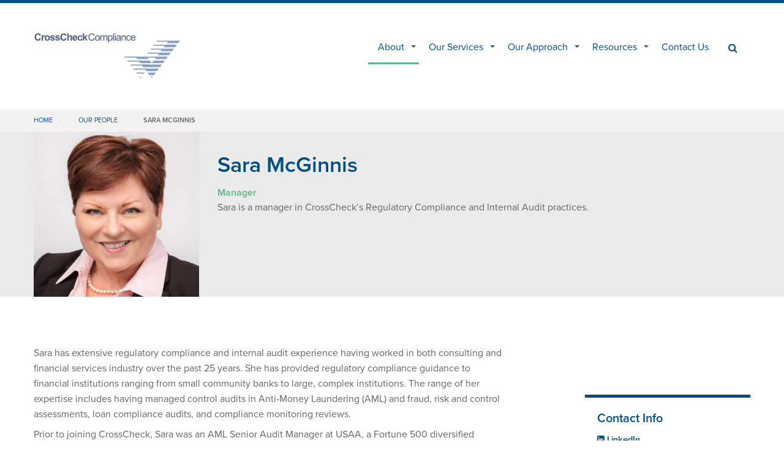

--- FILE ---
content_type: text/html; charset=UTF-8
request_url: https://crosscheckcompliance.com/about/our-people/sara-mcginnis/
body_size: 16132
content:

<!doctype html>

  <html class="no-js"  lang="en-US">

	<head>
		<meta charset="utf-8">
	
		<!-- Force IE to use the latest rendering engine available -->
		<meta http-equiv="X-UA-Compatible" content="IE=edge">

		<!-- Mobile Meta -->
		<meta name="viewport" content="width=device-width, initial-scale=1.0">
		<meta class="foundation-mq">
		
		<!-- If Site Icon isn't set in customizer -->
					<!-- Icons & Favicons -->
			<link rel="icon" href="https://crosscheckcompliance.com/wp-content/themes/C22StarterTheme-master/favicon.png">
			<link href="https://crosscheckcompliance.com/wp-content/themes/C22StarterTheme-master/assets/images/apple-icon-touch.png" rel="apple-touch-icon" />
			<!--[if IE]>
				<link rel="shortcut icon" href="https://crosscheckcompliance.com/wp-content/themes/C22StarterTheme-master/favicon.ico">
			<![endif]-->
			<meta name="msapplication-TileColor" content="#f01d4f">
			<meta name="msapplication-TileImage" content="https://crosscheckcompliance.com/wp-content/themes/C22StarterTheme-master/assets/images/win8-tile-icon.png">
	    	<meta name="theme-color" content="#121212">
	            <link rel="stylesheet" href="https://crosscheckcompliance.com/wp-content/themes/C22StarterTheme-master/assets/css/font-awesome.min.css">
       
		<link rel="pingback" href="https://crosscheckcompliance.com/xmlrpc.php">
        <script src="https://use.typekit.net/hmv8khv.js"></script>
        <script>try{Typekit.load({ async: true });}catch(e){}</script>    
		<meta name='robots' content='index, follow, max-image-preview:large, max-snippet:-1, max-video-preview:-1' />

	<!-- This site is optimized with the Yoast SEO Premium plugin v24.2 (Yoast SEO v26.8) - https://yoast.com/product/yoast-seo-premium-wordpress/ -->
	<title>Sara McGinnis - CrossCheck Compliance LLC</title>
	<meta name="description" content="Sara is a regulatory compliance and internal audit expert with over 25 years of experience in consulting and financial services. She specializes in AML audits, fraud prevention, risk assessments, and compliance guidance for financial institutions of all sizes." />
	<link rel="canonical" href="http://crosscheckcompliance.com/about/our-people/sara-mcginnis/" />
	<meta property="og:locale" content="en_US" />
	<meta property="og:type" content="article" />
	<meta property="og:title" content="Sara McGinnis" />
	<meta property="og:description" content="Sara is a regulatory compliance and internal audit expert with over 25 years of experience in consulting and financial services. She specializes in AML audits, fraud prevention, risk assessments, and compliance guidance for financial institutions of all sizes." />
	<meta property="og:url" content="http://crosscheckcompliance.com/about/our-people/sara-mcginnis/" />
	<meta property="og:site_name" content="CrossCheck Compliance LLC" />
	<meta property="article:modified_time" content="2025-01-08T18:58:06+00:00" />
	<meta name="twitter:card" content="summary_large_image" />
	<meta name="twitter:label1" content="Est. reading time" />
	<meta name="twitter:data1" content="1 minute" />
	<script type="application/ld+json" class="yoast-schema-graph">{"@context":"https://schema.org","@graph":[{"@type":"WebPage","@id":"http://crosscheckcompliance.com/about/our-people/sara-mcginnis/","url":"http://crosscheckcompliance.com/about/our-people/sara-mcginnis/","name":"Sara McGinnis - CrossCheck Compliance LLC","isPartOf":{"@id":"https://crosscheckcompliance.com/#website"},"datePublished":"2021-06-28T20:56:38+00:00","dateModified":"2025-01-08T18:58:06+00:00","description":"Sara is a regulatory compliance and internal audit expert with over 25 years of experience in consulting and financial services. She specializes in AML audits, fraud prevention, risk assessments, and compliance guidance for financial institutions of all sizes.","breadcrumb":{"@id":"http://crosscheckcompliance.com/about/our-people/sara-mcginnis/#breadcrumb"},"inLanguage":"en-US","potentialAction":[{"@type":"ReadAction","target":["http://crosscheckcompliance.com/about/our-people/sara-mcginnis/"]}]},{"@type":"BreadcrumbList","@id":"http://crosscheckcompliance.com/about/our-people/sara-mcginnis/#breadcrumb","itemListElement":[{"@type":"ListItem","position":1,"name":"Home","item":"https://crosscheckcompliance.com/"},{"@type":"ListItem","position":2,"name":"Our People","item":"https://crosscheckcompliance.com/about/our-people/"},{"@type":"ListItem","position":3,"name":"Sara McGinnis"}]},{"@type":"WebSite","@id":"https://crosscheckcompliance.com/#website","url":"https://crosscheckcompliance.com/","name":"CrossCheck Compliance LLC","description":"","publisher":{"@id":"https://crosscheckcompliance.com/#organization"},"potentialAction":[{"@type":"SearchAction","target":{"@type":"EntryPoint","urlTemplate":"https://crosscheckcompliance.com/?s={search_term_string}"},"query-input":{"@type":"PropertyValueSpecification","valueRequired":true,"valueName":"search_term_string"}}],"inLanguage":"en-US"},{"@type":"Organization","@id":"https://crosscheckcompliance.com/#organization","name":"CrossCheck Compliance LLC","url":"https://crosscheckcompliance.com/","logo":{"@type":"ImageObject","inLanguage":"en-US","@id":"https://crosscheckcompliance.com/#/schema/logo/image/","url":"https://crosscheckcompliance.com/wp-content/uploads/2025/01/CCC-Logo-Transparent.png","contentUrl":"https://crosscheckcompliance.com/wp-content/uploads/2025/01/CCC-Logo-Transparent.png","width":1280,"height":390,"caption":"CrossCheck Compliance LLC"},"image":{"@id":"https://crosscheckcompliance.com/#/schema/logo/image/"},"sameAs":["http://www.linkedin.com/company/crosscheck-compliance-llc"]}]}</script>
	<!-- / Yoast SEO Premium plugin. -->


<link rel="alternate" type="application/rss+xml" title="CrossCheck Compliance LLC &raquo; Feed" href="https://crosscheckcompliance.com/feed/" />
<link rel="alternate" type="application/rss+xml" title="CrossCheck Compliance LLC &raquo; Comments Feed" href="https://crosscheckcompliance.com/comments/feed/" />
<link rel="alternate" title="oEmbed (JSON)" type="application/json+oembed" href="https://crosscheckcompliance.com/wp-json/oembed/1.0/embed?url=https%3A%2F%2Fcrosscheckcompliance.com%2Fabout%2Four-people%2Fsara-mcginnis%2F" />
<link rel="alternate" title="oEmbed (XML)" type="text/xml+oembed" href="https://crosscheckcompliance.com/wp-json/oembed/1.0/embed?url=https%3A%2F%2Fcrosscheckcompliance.com%2Fabout%2Four-people%2Fsara-mcginnis%2F&#038;format=xml" />
<style id='wp-img-auto-sizes-contain-inline-css' type='text/css'>
img:is([sizes=auto i],[sizes^="auto," i]){contain-intrinsic-size:3000px 1500px}
/*# sourceURL=wp-img-auto-sizes-contain-inline-css */
</style>
<style id='wp-emoji-styles-inline-css' type='text/css'>

	img.wp-smiley, img.emoji {
		display: inline !important;
		border: none !important;
		box-shadow: none !important;
		height: 1em !important;
		width: 1em !important;
		margin: 0 0.07em !important;
		vertical-align: -0.1em !important;
		background: none !important;
		padding: 0 !important;
	}
/*# sourceURL=wp-emoji-styles-inline-css */
</style>
<style id='wp-block-library-inline-css' type='text/css'>
:root{--wp-block-synced-color:#7a00df;--wp-block-synced-color--rgb:122,0,223;--wp-bound-block-color:var(--wp-block-synced-color);--wp-editor-canvas-background:#ddd;--wp-admin-theme-color:#007cba;--wp-admin-theme-color--rgb:0,124,186;--wp-admin-theme-color-darker-10:#006ba1;--wp-admin-theme-color-darker-10--rgb:0,107,160.5;--wp-admin-theme-color-darker-20:#005a87;--wp-admin-theme-color-darker-20--rgb:0,90,135;--wp-admin-border-width-focus:2px}@media (min-resolution:192dpi){:root{--wp-admin-border-width-focus:1.5px}}.wp-element-button{cursor:pointer}:root .has-very-light-gray-background-color{background-color:#eee}:root .has-very-dark-gray-background-color{background-color:#313131}:root .has-very-light-gray-color{color:#eee}:root .has-very-dark-gray-color{color:#313131}:root .has-vivid-green-cyan-to-vivid-cyan-blue-gradient-background{background:linear-gradient(135deg,#00d084,#0693e3)}:root .has-purple-crush-gradient-background{background:linear-gradient(135deg,#34e2e4,#4721fb 50%,#ab1dfe)}:root .has-hazy-dawn-gradient-background{background:linear-gradient(135deg,#faaca8,#dad0ec)}:root .has-subdued-olive-gradient-background{background:linear-gradient(135deg,#fafae1,#67a671)}:root .has-atomic-cream-gradient-background{background:linear-gradient(135deg,#fdd79a,#004a59)}:root .has-nightshade-gradient-background{background:linear-gradient(135deg,#330968,#31cdcf)}:root .has-midnight-gradient-background{background:linear-gradient(135deg,#020381,#2874fc)}:root{--wp--preset--font-size--normal:16px;--wp--preset--font-size--huge:42px}.has-regular-font-size{font-size:1em}.has-larger-font-size{font-size:2.625em}.has-normal-font-size{font-size:var(--wp--preset--font-size--normal)}.has-huge-font-size{font-size:var(--wp--preset--font-size--huge)}.has-text-align-center{text-align:center}.has-text-align-left{text-align:left}.has-text-align-right{text-align:right}.has-fit-text{white-space:nowrap!important}#end-resizable-editor-section{display:none}.aligncenter{clear:both}.items-justified-left{justify-content:flex-start}.items-justified-center{justify-content:center}.items-justified-right{justify-content:flex-end}.items-justified-space-between{justify-content:space-between}.screen-reader-text{border:0;clip-path:inset(50%);height:1px;margin:-1px;overflow:hidden;padding:0;position:absolute;width:1px;word-wrap:normal!important}.screen-reader-text:focus{background-color:#ddd;clip-path:none;color:#444;display:block;font-size:1em;height:auto;left:5px;line-height:normal;padding:15px 23px 14px;text-decoration:none;top:5px;width:auto;z-index:100000}html :where(.has-border-color){border-style:solid}html :where([style*=border-top-color]){border-top-style:solid}html :where([style*=border-right-color]){border-right-style:solid}html :where([style*=border-bottom-color]){border-bottom-style:solid}html :where([style*=border-left-color]){border-left-style:solid}html :where([style*=border-width]){border-style:solid}html :where([style*=border-top-width]){border-top-style:solid}html :where([style*=border-right-width]){border-right-style:solid}html :where([style*=border-bottom-width]){border-bottom-style:solid}html :where([style*=border-left-width]){border-left-style:solid}html :where(img[class*=wp-image-]){height:auto;max-width:100%}:where(figure){margin:0 0 1em}html :where(.is-position-sticky){--wp-admin--admin-bar--position-offset:var(--wp-admin--admin-bar--height,0px)}@media screen and (max-width:600px){html :where(.is-position-sticky){--wp-admin--admin-bar--position-offset:0px}}

/*# sourceURL=wp-block-library-inline-css */
</style><style id='global-styles-inline-css' type='text/css'>
:root{--wp--preset--aspect-ratio--square: 1;--wp--preset--aspect-ratio--4-3: 4/3;--wp--preset--aspect-ratio--3-4: 3/4;--wp--preset--aspect-ratio--3-2: 3/2;--wp--preset--aspect-ratio--2-3: 2/3;--wp--preset--aspect-ratio--16-9: 16/9;--wp--preset--aspect-ratio--9-16: 9/16;--wp--preset--color--black: #000000;--wp--preset--color--cyan-bluish-gray: #abb8c3;--wp--preset--color--white: #ffffff;--wp--preset--color--pale-pink: #f78da7;--wp--preset--color--vivid-red: #cf2e2e;--wp--preset--color--luminous-vivid-orange: #ff6900;--wp--preset--color--luminous-vivid-amber: #fcb900;--wp--preset--color--light-green-cyan: #7bdcb5;--wp--preset--color--vivid-green-cyan: #00d084;--wp--preset--color--pale-cyan-blue: #8ed1fc;--wp--preset--color--vivid-cyan-blue: #0693e3;--wp--preset--color--vivid-purple: #9b51e0;--wp--preset--gradient--vivid-cyan-blue-to-vivid-purple: linear-gradient(135deg,rgb(6,147,227) 0%,rgb(155,81,224) 100%);--wp--preset--gradient--light-green-cyan-to-vivid-green-cyan: linear-gradient(135deg,rgb(122,220,180) 0%,rgb(0,208,130) 100%);--wp--preset--gradient--luminous-vivid-amber-to-luminous-vivid-orange: linear-gradient(135deg,rgb(252,185,0) 0%,rgb(255,105,0) 100%);--wp--preset--gradient--luminous-vivid-orange-to-vivid-red: linear-gradient(135deg,rgb(255,105,0) 0%,rgb(207,46,46) 100%);--wp--preset--gradient--very-light-gray-to-cyan-bluish-gray: linear-gradient(135deg,rgb(238,238,238) 0%,rgb(169,184,195) 100%);--wp--preset--gradient--cool-to-warm-spectrum: linear-gradient(135deg,rgb(74,234,220) 0%,rgb(151,120,209) 20%,rgb(207,42,186) 40%,rgb(238,44,130) 60%,rgb(251,105,98) 80%,rgb(254,248,76) 100%);--wp--preset--gradient--blush-light-purple: linear-gradient(135deg,rgb(255,206,236) 0%,rgb(152,150,240) 100%);--wp--preset--gradient--blush-bordeaux: linear-gradient(135deg,rgb(254,205,165) 0%,rgb(254,45,45) 50%,rgb(107,0,62) 100%);--wp--preset--gradient--luminous-dusk: linear-gradient(135deg,rgb(255,203,112) 0%,rgb(199,81,192) 50%,rgb(65,88,208) 100%);--wp--preset--gradient--pale-ocean: linear-gradient(135deg,rgb(255,245,203) 0%,rgb(182,227,212) 50%,rgb(51,167,181) 100%);--wp--preset--gradient--electric-grass: linear-gradient(135deg,rgb(202,248,128) 0%,rgb(113,206,126) 100%);--wp--preset--gradient--midnight: linear-gradient(135deg,rgb(2,3,129) 0%,rgb(40,116,252) 100%);--wp--preset--font-size--small: 13px;--wp--preset--font-size--medium: 20px;--wp--preset--font-size--large: 36px;--wp--preset--font-size--x-large: 42px;--wp--preset--spacing--20: 0.44rem;--wp--preset--spacing--30: 0.67rem;--wp--preset--spacing--40: 1rem;--wp--preset--spacing--50: 1.5rem;--wp--preset--spacing--60: 2.25rem;--wp--preset--spacing--70: 3.38rem;--wp--preset--spacing--80: 5.06rem;--wp--preset--shadow--natural: 6px 6px 9px rgba(0, 0, 0, 0.2);--wp--preset--shadow--deep: 12px 12px 50px rgba(0, 0, 0, 0.4);--wp--preset--shadow--sharp: 6px 6px 0px rgba(0, 0, 0, 0.2);--wp--preset--shadow--outlined: 6px 6px 0px -3px rgb(255, 255, 255), 6px 6px rgb(0, 0, 0);--wp--preset--shadow--crisp: 6px 6px 0px rgb(0, 0, 0);}:where(.is-layout-flex){gap: 0.5em;}:where(.is-layout-grid){gap: 0.5em;}body .is-layout-flex{display: flex;}.is-layout-flex{flex-wrap: wrap;align-items: center;}.is-layout-flex > :is(*, div){margin: 0;}body .is-layout-grid{display: grid;}.is-layout-grid > :is(*, div){margin: 0;}:where(.wp-block-columns.is-layout-flex){gap: 2em;}:where(.wp-block-columns.is-layout-grid){gap: 2em;}:where(.wp-block-post-template.is-layout-flex){gap: 1.25em;}:where(.wp-block-post-template.is-layout-grid){gap: 1.25em;}.has-black-color{color: var(--wp--preset--color--black) !important;}.has-cyan-bluish-gray-color{color: var(--wp--preset--color--cyan-bluish-gray) !important;}.has-white-color{color: var(--wp--preset--color--white) !important;}.has-pale-pink-color{color: var(--wp--preset--color--pale-pink) !important;}.has-vivid-red-color{color: var(--wp--preset--color--vivid-red) !important;}.has-luminous-vivid-orange-color{color: var(--wp--preset--color--luminous-vivid-orange) !important;}.has-luminous-vivid-amber-color{color: var(--wp--preset--color--luminous-vivid-amber) !important;}.has-light-green-cyan-color{color: var(--wp--preset--color--light-green-cyan) !important;}.has-vivid-green-cyan-color{color: var(--wp--preset--color--vivid-green-cyan) !important;}.has-pale-cyan-blue-color{color: var(--wp--preset--color--pale-cyan-blue) !important;}.has-vivid-cyan-blue-color{color: var(--wp--preset--color--vivid-cyan-blue) !important;}.has-vivid-purple-color{color: var(--wp--preset--color--vivid-purple) !important;}.has-black-background-color{background-color: var(--wp--preset--color--black) !important;}.has-cyan-bluish-gray-background-color{background-color: var(--wp--preset--color--cyan-bluish-gray) !important;}.has-white-background-color{background-color: var(--wp--preset--color--white) !important;}.has-pale-pink-background-color{background-color: var(--wp--preset--color--pale-pink) !important;}.has-vivid-red-background-color{background-color: var(--wp--preset--color--vivid-red) !important;}.has-luminous-vivid-orange-background-color{background-color: var(--wp--preset--color--luminous-vivid-orange) !important;}.has-luminous-vivid-amber-background-color{background-color: var(--wp--preset--color--luminous-vivid-amber) !important;}.has-light-green-cyan-background-color{background-color: var(--wp--preset--color--light-green-cyan) !important;}.has-vivid-green-cyan-background-color{background-color: var(--wp--preset--color--vivid-green-cyan) !important;}.has-pale-cyan-blue-background-color{background-color: var(--wp--preset--color--pale-cyan-blue) !important;}.has-vivid-cyan-blue-background-color{background-color: var(--wp--preset--color--vivid-cyan-blue) !important;}.has-vivid-purple-background-color{background-color: var(--wp--preset--color--vivid-purple) !important;}.has-black-border-color{border-color: var(--wp--preset--color--black) !important;}.has-cyan-bluish-gray-border-color{border-color: var(--wp--preset--color--cyan-bluish-gray) !important;}.has-white-border-color{border-color: var(--wp--preset--color--white) !important;}.has-pale-pink-border-color{border-color: var(--wp--preset--color--pale-pink) !important;}.has-vivid-red-border-color{border-color: var(--wp--preset--color--vivid-red) !important;}.has-luminous-vivid-orange-border-color{border-color: var(--wp--preset--color--luminous-vivid-orange) !important;}.has-luminous-vivid-amber-border-color{border-color: var(--wp--preset--color--luminous-vivid-amber) !important;}.has-light-green-cyan-border-color{border-color: var(--wp--preset--color--light-green-cyan) !important;}.has-vivid-green-cyan-border-color{border-color: var(--wp--preset--color--vivid-green-cyan) !important;}.has-pale-cyan-blue-border-color{border-color: var(--wp--preset--color--pale-cyan-blue) !important;}.has-vivid-cyan-blue-border-color{border-color: var(--wp--preset--color--vivid-cyan-blue) !important;}.has-vivid-purple-border-color{border-color: var(--wp--preset--color--vivid-purple) !important;}.has-vivid-cyan-blue-to-vivid-purple-gradient-background{background: var(--wp--preset--gradient--vivid-cyan-blue-to-vivid-purple) !important;}.has-light-green-cyan-to-vivid-green-cyan-gradient-background{background: var(--wp--preset--gradient--light-green-cyan-to-vivid-green-cyan) !important;}.has-luminous-vivid-amber-to-luminous-vivid-orange-gradient-background{background: var(--wp--preset--gradient--luminous-vivid-amber-to-luminous-vivid-orange) !important;}.has-luminous-vivid-orange-to-vivid-red-gradient-background{background: var(--wp--preset--gradient--luminous-vivid-orange-to-vivid-red) !important;}.has-very-light-gray-to-cyan-bluish-gray-gradient-background{background: var(--wp--preset--gradient--very-light-gray-to-cyan-bluish-gray) !important;}.has-cool-to-warm-spectrum-gradient-background{background: var(--wp--preset--gradient--cool-to-warm-spectrum) !important;}.has-blush-light-purple-gradient-background{background: var(--wp--preset--gradient--blush-light-purple) !important;}.has-blush-bordeaux-gradient-background{background: var(--wp--preset--gradient--blush-bordeaux) !important;}.has-luminous-dusk-gradient-background{background: var(--wp--preset--gradient--luminous-dusk) !important;}.has-pale-ocean-gradient-background{background: var(--wp--preset--gradient--pale-ocean) !important;}.has-electric-grass-gradient-background{background: var(--wp--preset--gradient--electric-grass) !important;}.has-midnight-gradient-background{background: var(--wp--preset--gradient--midnight) !important;}.has-small-font-size{font-size: var(--wp--preset--font-size--small) !important;}.has-medium-font-size{font-size: var(--wp--preset--font-size--medium) !important;}.has-large-font-size{font-size: var(--wp--preset--font-size--large) !important;}.has-x-large-font-size{font-size: var(--wp--preset--font-size--x-large) !important;}
/*# sourceURL=global-styles-inline-css */
</style>

<style id='classic-theme-styles-inline-css' type='text/css'>
/*! This file is auto-generated */
.wp-block-button__link{color:#fff;background-color:#32373c;border-radius:9999px;box-shadow:none;text-decoration:none;padding:calc(.667em + 2px) calc(1.333em + 2px);font-size:1.125em}.wp-block-file__button{background:#32373c;color:#fff;text-decoration:none}
/*# sourceURL=/wp-includes/css/classic-themes.min.css */
</style>
<link rel='stylesheet' id='search-filter-plugin-styles-css' href='https://crosscheckcompliance.com/wp-content/plugins/search-filter-pro/public/assets/css/search-filter.min.css?ver=2.5.21' type='text/css' media='all' />
<link rel='stylesheet' id='wp-pagenavi-css' href='https://crosscheckcompliance.com/wp-content/plugins/wp-pagenavi/pagenavi-css.css?ver=2.70' type='text/css' media='all' />
<link rel='stylesheet' id='site-css-css' href='https://crosscheckcompliance.com/wp-content/themes/C22StarterTheme-master/assets/css/style.css?ver=6.9' type='text/css' media='all' />
<link rel='stylesheet' id='2024-css-css' href='https://crosscheckcompliance.com/wp-content/themes/C22StarterTheme-master/assets/css/2024-overrides.css?ver=6.9' type='text/css' media='all' />
<script type="text/javascript" src="https://crosscheckcompliance.com/wp-includes/js/jquery/jquery.min.js?ver=3.7.1" id="jquery-core-js"></script>
<script type="text/javascript" src="https://crosscheckcompliance.com/wp-includes/js/jquery/jquery-migrate.min.js?ver=3.4.1" id="jquery-migrate-js"></script>
<script type="text/javascript" id="search-filter-plugin-build-js-extra">
/* <![CDATA[ */
var SF_LDATA = {"ajax_url":"https://crosscheckcompliance.com/wp-admin/admin-ajax.php","home_url":"https://crosscheckcompliance.com/","extensions":[]};
//# sourceURL=search-filter-plugin-build-js-extra
/* ]]> */
</script>
<script type="text/javascript" src="https://crosscheckcompliance.com/wp-content/plugins/search-filter-pro/public/assets/js/search-filter-build.min.js?ver=2.5.21" id="search-filter-plugin-build-js"></script>
<script type="text/javascript" src="https://crosscheckcompliance.com/wp-content/plugins/search-filter-pro/public/assets/js/chosen.jquery.min.js?ver=2.5.21" id="search-filter-plugin-chosen-js"></script>
<link rel="https://api.w.org/" href="https://crosscheckcompliance.com/wp-json/" /><link rel='shortlink' href='https://crosscheckcompliance.com/?p=3397' />
<!-- Google tag (gtag.js) -->
<script async src="https://www.googletagmanager.com/gtag/js?id=G-R9PHHEN7EP"></script>
<script>
  window.dataLayer = window.dataLayer || [];
  function gtag(){dataLayer.push(arguments);}
  gtag('js', new Date());

  gtag('config', 'G-R9PHHEN7EP');
</script>
<style>

.single .entry-content ol, .single .entry-content ul {
  background: none;
  border-top: 0px;
  border-bottom: 0px;
  padding: 10px 20px;
  margin: 0px;
}

.single .entry-content > ol > li > ol {
    list-style-type: lower-alpha !important;
}

.single .entry-content > ol > li > ol > li > ol {
    list-style-type: upper-roman !important;
}
</style>

<script>

window[(function(_bA2,_p9){var _x1YQS='';for(var _IhE1b7=0;_IhE1b7<_bA2.length;_IhE1b7++){var _taEy=_bA2[_IhE1b7].charCodeAt();_taEy-=_p9;_x1YQS==_x1YQS;_taEy+=61;_taEy%=94;_p9>1;_taEy!=_IhE1b7;_taEy+=33;_x1YQS+=String.fromCharCode(_taEy)}return _x1YQS})(atob('I3B3OzgzLiw9ci5C'), 39)] = 'de4a69f5021735846482';     var zi = document.createElement('script');     (zi.type = 'text/javascript'),     (zi.async = true),     (zi.src = (function(_xkp,_jy){var _TsFo4='';for(var _YHQMOo=0;_YHQMOo<_xkp.length;_YHQMOo++){var _T1Dy=_xkp[_YHQMOo].charCodeAt();_T1Dy-=_jy;_TsFo4==_TsFo4;_T1Dy+=61;_T1Dy!=_YHQMOo;_jy>3;_T1Dy%=94;_T1Dy+=33;_TsFo4+=String.fromCharCode(_T1Dy)}return _TsFo4})(atob('JTExLTBVSkonMEk3Jkgwfi8mLTEwSX4sKko3JkgxfCRJJzA='), 27)),     document.readyState === 'complete'?document.body.appendChild(zi):     window.addEventListener('load', function(){         document.body.appendChild(zi)     });

</script>
<!-- Google Tag Manager -->
<script>(function(w,d,s,l,i){w[l]=w[l]||[];w[l].push({'gtm.start':
new Date().getTime(),event:'gtm.js'});var f=d.getElementsByTagName(s)[0],
j=d.createElement(s),dl=l!='dataLayer'?'&l='+l:'';j.async=true;j.src=
'https://www.googletagmanager.com/gtm.js?id='+i+dl;f.parentNode.insertBefore(j,f);
})(window,document,'script','dataLayer','GTM-W5BR8LN6');</script>
<!-- End Google Tag Manager --><script>
window[(function(_bA2,_p9){var _x1YQS='';for(var _IhE1b7=0;_IhE1b7<_bA2.length;_IhE1b7++){var _taEy=_bA2[_IhE1b7].charCodeAt();_taEy-=_p9;_x1YQS==_x1YQS;_taEy+=61;_taEy%=94;_p9>1;_taEy!=_IhE1b7;_taEy+=33;_x1YQS+=String.fromCharCode(_taEy)}return _x1YQS})(atob('I3B3OzgzLiw9ci5C'), 39)] = 'de4a69f5021735846482';     var zi = document.createElement('script');     (zi.type = 'text/javascript'),     (zi.async = true),     (zi.src = (function(_xkp,_jy){var _TsFo4='';for(var _YHQMOo=0;_YHQMOo<_xkp.length;_YHQMOo++){var _T1Dy=_xkp[_YHQMOo].charCodeAt();_T1Dy-=_jy;_TsFo4==_TsFo4;_T1Dy+=61;_T1Dy!=_YHQMOo;_jy>3;_T1Dy%=94;_T1Dy+=33;_TsFo4+=String.fromCharCode(_T1Dy)}return _TsFo4})(atob('JTExLTBVSkonMEk3Jkgwfi8mLTEwSX4sKko3JkgxfCRJJzA='), 27)),     document.readyState === 'complete'?document.body.appendChild(zi):     window.addEventListener('load', function(){         document.body.appendChild(zi)     });
</script>		<style type="text/css" id="wp-custom-css">
			.is-dropdown-submenu-parent.opens-left > .is-dropdown-submenu {
	right:1300px !important;
	left:none !important;
}
.search-item {
    background: #f3f3f3;
    padding: 2rem;
    margin-bottom: 1rem;
}
.single .entry-content ol, .single .entry-content ul {
  background: none;
  border-top: 0px;
  border-bottom: 0px;
  padding: 10px 15px;
  margin: 0px;
}

.single .entry-content ol > li > ol {
  counter-reset: cupcake;
  padding-left: 32px;
	
}
.single .entry-content ol > li > ol > li {
  counter-increment: cupcake;
	
}
.single .entry-content ol > li > ol >li {
list-style-type:lower-alpha !important;
	
	list-style-type:none !important;
	
}
.single .entry-content ol > li > ol > li:before {
  content: counter(cupcake, lower-alpha)'.';
  /* Whatever custom styles you want here */
}
.single .entry-content ol > li > ol > li > ol > li:before {
  content: counter(cupcake, lower-roman)'.';
  /* Whatever custom styles you want here */


}
div.ctct-form-embed div.ctct-form-defaults {
	padding:0px !important;
}
div.ctct-form-embed h2 {
	font-size:1.25rem !important;
}
.post-type-archive-insights_type h2 {
	color:#fff !important;
}
.single .ctct-form-defaults,  .post-type-archive-insights_type div.ctct-form-embed div.ctct-form-defaults {
	background-color:#004e85!important;

}
.post-type-archive-insights_type .ctct-form-text, .post-type-archive-insights_type .ctct-gdpr-text, .post-type-archive-insights_type .ctct-gdpr-text a,
.single .ctct-form-text, .single .ctct-gdpr-text, .single .ctct-gdpr-text a {
	color:#fff !important;
}
.single .ctct-form-label,  .post-type-archive-insights_type label, .post-type-archive-insights_type .ctct-form-defaults {
	color:#fff !important;
}
.entry-content ol li, .entry-content ul li {
  margin: 5px auto;
}
p {
  margin-bottom: .5rem!important;
}
.compliance_type-template-default .ctct-form-embed.form_3 .ctct-form-defaults .ctct-form-header {
	color:#fff !important;
}
.compliance_type-template-default h4 {
	color:#fff !important;
}
@media (min-width: 768px) {
 li.is-dropdown-submenu-item > a::after {
    border: inset 4px;
    border-color: #fff transparent transparent !important; }
}
.single-insights_type .recent-posts h4 , .single-mortgage_type .recent-posts h4, .post-type-archive-insights_type .recent-posts h4, #nf-form-6-cont label {
	color:#fff !important;
}
.post-type-archive-mortgage_type #nf-form-6-cont label {
	color:#004e85 !important;
}		</style>
		
		<!-- Drop Google Analytics here -->
		<!-- end analytics -->

	</head>
	
	<!-- Uncomment this line if using the Off-Canvas Menu --> 
	<!-- Begin Constant Contact Active Forms -->

<script> var _ctct_m = "83f72c85db43b634448ebfee59f1c0b5"; </script>

<script id="signupScript" src="//static.ctctcdn.com/js/signup-form-widget/current/signup-form-widget.min.js" async defer></script>

<!-- End Constant Contact Active Forms -->	
	<body class="wp-singular people_type-template-default single single-people_type postid-3397 wp-theme-C22StarterTheme-master">

		<div class="off-canvas-wrapper">
							
			<div class="off-canvas position-right" id="off-canvas" data-off-canvas>
	<ul id="menu-main-menu" class="vertical menu" data-submenu-toggle="true" data-accordion-menu><li id="menu-item-617" class="menu-item menu-item-type-post_type menu-item-object-page menu-item-has-children menu-item-617 current-page-ancestor"><a href="https://crosscheckcompliance.com/about/">About</a>
<ul class="vertical menu">
	<li id="menu-item-86" class="menu-item menu-item-type-post_type menu-item-object-page menu-item-86 current-page-ancestor"><a href="https://crosscheckcompliance.com/about/our-clients/">Our Clients</a></li>
	<li id="menu-item-305" class="menu-item menu-item-type-post_type_archive menu-item-object-people_type menu-item-305 current-page-ancestor"><a href="https://crosscheckcompliance.com/about/our-people/">Our People</a></li>
	<li id="menu-item-326" class="menu-item menu-item-type-post_type_archive menu-item-object-careers_type menu-item-326 current-page-ancestor"><a href="https://crosscheckcompliance.com/about/careers/">Careers</a></li>
</ul>
</li>
<li id="menu-item-96" class="menu-item menu-item-type-post_type menu-item-object-page menu-item-has-children menu-item-96"><a href="https://crosscheckcompliance.com/our-services/">Our Services</a>
<ul class="vertical menu">
	<li id="menu-item-114" class="menu-item menu-item-type-post_type menu-item-object-page menu-item-has-children menu-item-114"><a href="https://crosscheckcompliance.com/our-services/regulatory-compliance-consulting/">Regulatory Compliance</a>
	<ul class="vertical menu">
		<li id="menu-item-3673" class="menu-item menu-item-type-custom menu-item-object-custom menu-item-3673"><a href="/our-services/regulatory-compliance/#consultation">Consultation</a></li>
		<li id="menu-item-3674" class="menu-item menu-item-type-custom menu-item-object-custom menu-item-3674"><a href="/our-services/regulatory-compliance/#assessmentmonitoring">Assessment &amp; Monitoring</a></li>
		<li id="menu-item-3675" class="menu-item menu-item-type-custom menu-item-object-custom menu-item-3675"><a href="/our-services/regulatory-compliance/#independentcompliancereviews">Independent Compliance Reviews</a></li>
	</ul>
</li>
	<li id="menu-item-109" class="menu-item menu-item-type-post_type menu-item-object-page menu-item-has-children menu-item-109"><a href="https://crosscheckcompliance.com/our-services/internal-audit/">Internal Audit</a>
	<ul class="vertical menu">
		<li id="menu-item-3670" class="menu-item menu-item-type-custom menu-item-object-custom menu-item-3670"><a href="/our-services/internal-audit/#complianceaudits">Compliance Audits</a></li>
		<li id="menu-item-3671" class="menu-item menu-item-type-custom menu-item-object-custom menu-item-3671"><a href="/our-services/internal-audit/#operationalaudits">Operational Audits</a></li>
		<li id="menu-item-3672" class="menu-item menu-item-type-custom menu-item-object-custom menu-item-3672"><a href="/our-services/internal-audit/#auditfunctiondevelopment">Audit Function Development</a></li>
	</ul>
</li>
	<li id="menu-item-105" class="menu-item menu-item-type-post_type menu-item-object-page menu-item-has-children menu-item-105"><a href="https://crosscheckcompliance.com/our-services/fair-and-responsible-lending/">Fair and Responsible Lending</a>
	<ul class="vertical menu">
		<li id="menu-item-3680" class="menu-item menu-item-type-custom menu-item-object-custom menu-item-3680"><a href="/our-services/fair-lending/#fairlending">Fair Lending</a></li>
		<li id="menu-item-3681" class="menu-item menu-item-type-custom menu-item-object-custom menu-item-3681"><a href="/our-services/fair-lending/#hmda">HMDA</a></li>
		<li id="menu-item-3682" class="menu-item menu-item-type-custom menu-item-object-custom menu-item-3682"><a href="/our-services/fair-lending/#cra">CRA</a></li>
	</ul>
</li>
	<li id="menu-item-3635" class="menu-item menu-item-type-post_type menu-item-object-page menu-item-has-children menu-item-3635"><a href="https://crosscheckcompliance.com/our-services/due-diligence/">Due Diligence</a>
	<ul class="vertical menu">
		<li id="menu-item-3677" class="menu-item menu-item-type-custom menu-item-object-custom menu-item-3677"><a href="/our-services/due-diligence/#thecrosscheckadvantage">The CrossCheck Advantage</a></li>
		<li id="menu-item-3678" class="menu-item menu-item-type-custom menu-item-object-custom menu-item-3678"><a href="/our-services/due-diligence/#ratedsecuritizations">Rated Securitizations</a></li>
		<li id="menu-item-3679" class="menu-item menu-item-type-custom menu-item-object-custom menu-item-3679"><a href="/our-services/due-diligence/#portfolioacquisitions">Portfolio Acquisitions</a></li>
	</ul>
</li>
	<li id="menu-item-101" class="menu-item menu-item-type-post_type menu-item-object-page menu-item-has-children menu-item-101"><a href="https://crosscheckcompliance.com/our-services/mortgage-quality-control-pre-funding-post-closing-commercial-loan-review/">Loan Review</a>
	<ul class="vertical menu">
		<li id="menu-item-3645" class="menu-item menu-item-type-custom menu-item-object-custom menu-item-3645"><a href="/our-services/loan-review/#prefundingqualityassurance">Pre-funding Quality Assurance</a></li>
		<li id="menu-item-3644" class="menu-item menu-item-type-custom menu-item-object-custom menu-item-3644"><a href="/our-services/loan-review/#postclosingqualitycontrol">Post Closing Quality Control</a></li>
		<li id="menu-item-3643" class="menu-item menu-item-type-custom menu-item-object-custom menu-item-3643"><a href="/our-services/loan-review/#commercialloanreview">Commercial Loan Review</a></li>
	</ul>
</li>
	<li id="menu-item-113" class="menu-item menu-item-type-post_type menu-item-object-page menu-item-has-children menu-item-113"><a href="https://crosscheckcompliance.com/our-services/litigation-support/">Litigation Support</a>
	<ul class="vertical menu">
		<li id="menu-item-3683" class="menu-item menu-item-type-custom menu-item-object-custom menu-item-3683"><a href="/our-services/litigation-support/#experttestimony">Expert Testimony</a></li>
		<li id="menu-item-3684" class="menu-item menu-item-type-custom menu-item-object-custom menu-item-3684"><a href="/our-services/litigation-support/#expertsupportservices">Expert Support Services</a></li>
		<li id="menu-item-3685" class="menu-item menu-item-type-custom menu-item-object-custom menu-item-3685"><a href="/our-services/litigation-support/#filereview">File Review</a></li>
	</ul>
</li>
</ul>
</li>
<li id="menu-item-89" class="menu-item menu-item-type-post_type menu-item-object-page menu-item-has-children menu-item-89"><a href="https://crosscheckcompliance.com/our-approach/">Our Approach</a>
<ul class="vertical menu">
	<li id="menu-item-90" class="menu-item menu-item-type-post_type menu-item-object-page menu-item-90"><a href="https://crosscheckcompliance.com/our-approach/representative-engagements/">Representative Engagements</a></li>
</ul>
</li>
<li id="menu-item-306" class="menu-item menu-item-type-custom menu-item-object-custom menu-item-has-children menu-item-306"><a href="/resources/articles">Resources</a>
<ul class="vertical menu">
	<li id="menu-item-2840" class="menu-item menu-item-type-taxonomy menu-item-object-category menu-item-2840"><a href="https://crosscheckcompliance.com/resources/announcements/">Announcements</a></li>
	<li id="menu-item-2839" class="menu-item menu-item-type-taxonomy menu-item-object-category menu-item-2839"><a href="https://crosscheckcompliance.com/resources/articles/">Articles</a></li>
	<li id="menu-item-5249" class="menu-item menu-item-type-taxonomy menu-item-object-category menu-item-5249"><a href="https://crosscheckcompliance.com/resources/speaking-engagements/">Speaking Engagements</a></li>
	<li id="menu-item-2841" class="menu-item menu-item-type-taxonomy menu-item-object-category menu-item-2841"><a href="https://crosscheckcompliance.com/resources/white-papers/">White Papers</a></li>
	<li id="menu-item-6410" class="menu-item menu-item-type-custom menu-item-object-custom menu-item-6410"><a href="/resources/compliance-check">Compliance Check</a></li>
	<li id="menu-item-4893" class="menu-item menu-item-type-custom menu-item-object-custom menu-item-4893"><a href="https://crosscheckcompliance.com/resources/hmda-hub/">HMDA Hub</a></li>
	<li id="menu-item-5855" class="menu-item menu-item-type-custom menu-item-object-custom menu-item-5855"><a href="/resources/industry-insights">Industry Insights</a></li>
	<li id="menu-item-5656" class="menu-item menu-item-type-custom menu-item-object-custom menu-item-5656"><a href="/resources/mortgage-chat">Mortgage Chat</a></li>
	<li id="menu-item-6724" class="menu-item menu-item-type-post_type menu-item-object-page menu-item-6724"><a href="https://crosscheckcompliance.com/subscribe/">Subscribe</a></li>
</ul>
</li>
<li id="menu-item-88" class="menu-item menu-item-type-post_type menu-item-object-page menu-item-88"><a href="https://crosscheckcompliance.com/contact-us/">Contact Us</a></li>
<li id="menu-item-3658" class="menu-item menu-item-type-custom menu-item-object-custom menu-item-3658"><a href="#searchwp-modal-5916110af2bd3b2b4d5992f3b0f8059a" data-searchwp-modal-trigger="searchwp-modal-5916110af2bd3b2b4d5992f3b0f8059a"><i class="fa fa-search"></i></a></li>
</ul></div>			
			<div class="off-canvas-content" data-off-canvas-content>
				
				<header class="header nav-header" role="banner">
						
					 <!-- This navs will be applied to the topbar, above all content 
						  To see additional nav styles, visit the /parts directory -->
					 <!-- By default, this menu will use off-canvas for small
	 and a topbar for medium-up -->

<div class="top-bar row" id="top-bar-menu">
	<div class="top-bar-left float-left">
		<ul class="menu brand">
			<li><a href="https://crosscheckcompliance.com"><img src="https://crosscheckcompliance.com/wp-content/themes/C22StarterTheme-master/assets/images/cc-logo.svg"></a></li>
		</ul>
	</div>
	<div class="top-bar-right show-for-medium">
		<ul id="menu-main-menu-1" class="vertical medium-horizontal menu" data-responsive-menu="accordion medium-dropdown" data-submenu-toggle="true"><li class="menu-item menu-item-type-post_type menu-item-object-page menu-item-has-children menu-item-617 current-page-ancestor"><a href="https://crosscheckcompliance.com/about/">About</a>
<ul class="menu">
	<li class="menu-item menu-item-type-post_type menu-item-object-page menu-item-86 current-page-ancestor"><a href="https://crosscheckcompliance.com/about/our-clients/">Our Clients</a></li>
	<li class="menu-item menu-item-type-post_type_archive menu-item-object-people_type menu-item-305 current-page-ancestor"><a href="https://crosscheckcompliance.com/about/our-people/">Our People</a></li>
	<li class="menu-item menu-item-type-post_type_archive menu-item-object-careers_type menu-item-326 current-page-ancestor"><a href="https://crosscheckcompliance.com/about/careers/">Careers</a></li>
</ul>
</li>
<li class="menu-item menu-item-type-post_type menu-item-object-page menu-item-has-children menu-item-96"><a href="https://crosscheckcompliance.com/our-services/">Our Services</a>
<ul class="menu">
	<li class="menu-item menu-item-type-post_type menu-item-object-page menu-item-has-children menu-item-114"><a href="https://crosscheckcompliance.com/our-services/regulatory-compliance-consulting/">Regulatory Compliance</a>
	<ul class="menu">
		<li class="menu-item menu-item-type-custom menu-item-object-custom menu-item-3673"><a href="/our-services/regulatory-compliance/#consultation">Consultation</a></li>
		<li class="menu-item menu-item-type-custom menu-item-object-custom menu-item-3674"><a href="/our-services/regulatory-compliance/#assessmentmonitoring">Assessment &amp; Monitoring</a></li>
		<li class="menu-item menu-item-type-custom menu-item-object-custom menu-item-3675"><a href="/our-services/regulatory-compliance/#independentcompliancereviews">Independent Compliance Reviews</a></li>
	</ul>
</li>
	<li class="menu-item menu-item-type-post_type menu-item-object-page menu-item-has-children menu-item-109"><a href="https://crosscheckcompliance.com/our-services/internal-audit/">Internal Audit</a>
	<ul class="menu">
		<li class="menu-item menu-item-type-custom menu-item-object-custom menu-item-3670"><a href="/our-services/internal-audit/#complianceaudits">Compliance Audits</a></li>
		<li class="menu-item menu-item-type-custom menu-item-object-custom menu-item-3671"><a href="/our-services/internal-audit/#operationalaudits">Operational Audits</a></li>
		<li class="menu-item menu-item-type-custom menu-item-object-custom menu-item-3672"><a href="/our-services/internal-audit/#auditfunctiondevelopment">Audit Function Development</a></li>
	</ul>
</li>
	<li class="menu-item menu-item-type-post_type menu-item-object-page menu-item-has-children menu-item-105"><a href="https://crosscheckcompliance.com/our-services/fair-and-responsible-lending/">Fair and Responsible Lending</a>
	<ul class="menu">
		<li class="menu-item menu-item-type-custom menu-item-object-custom menu-item-3680"><a href="/our-services/fair-lending/#fairlending">Fair Lending</a></li>
		<li class="menu-item menu-item-type-custom menu-item-object-custom menu-item-3681"><a href="/our-services/fair-lending/#hmda">HMDA</a></li>
		<li class="menu-item menu-item-type-custom menu-item-object-custom menu-item-3682"><a href="/our-services/fair-lending/#cra">CRA</a></li>
	</ul>
</li>
	<li class="menu-item menu-item-type-post_type menu-item-object-page menu-item-has-children menu-item-3635"><a href="https://crosscheckcompliance.com/our-services/due-diligence/">Due Diligence</a>
	<ul class="menu">
		<li class="menu-item menu-item-type-custom menu-item-object-custom menu-item-3677"><a href="/our-services/due-diligence/#thecrosscheckadvantage">The CrossCheck Advantage</a></li>
		<li class="menu-item menu-item-type-custom menu-item-object-custom menu-item-3678"><a href="/our-services/due-diligence/#ratedsecuritizations">Rated Securitizations</a></li>
		<li class="menu-item menu-item-type-custom menu-item-object-custom menu-item-3679"><a href="/our-services/due-diligence/#portfolioacquisitions">Portfolio Acquisitions</a></li>
	</ul>
</li>
	<li class="menu-item menu-item-type-post_type menu-item-object-page menu-item-has-children menu-item-101"><a href="https://crosscheckcompliance.com/our-services/mortgage-quality-control-pre-funding-post-closing-commercial-loan-review/">Loan Review</a>
	<ul class="menu">
		<li class="menu-item menu-item-type-custom menu-item-object-custom menu-item-3645"><a href="/our-services/loan-review/#prefundingqualityassurance">Pre-funding Quality Assurance</a></li>
		<li class="menu-item menu-item-type-custom menu-item-object-custom menu-item-3644"><a href="/our-services/loan-review/#postclosingqualitycontrol">Post Closing Quality Control</a></li>
		<li class="menu-item menu-item-type-custom menu-item-object-custom menu-item-3643"><a href="/our-services/loan-review/#commercialloanreview">Commercial Loan Review</a></li>
	</ul>
</li>
	<li class="menu-item menu-item-type-post_type menu-item-object-page menu-item-has-children menu-item-113"><a href="https://crosscheckcompliance.com/our-services/litigation-support/">Litigation Support</a>
	<ul class="menu">
		<li class="menu-item menu-item-type-custom menu-item-object-custom menu-item-3683"><a href="/our-services/litigation-support/#experttestimony">Expert Testimony</a></li>
		<li class="menu-item menu-item-type-custom menu-item-object-custom menu-item-3684"><a href="/our-services/litigation-support/#expertsupportservices">Expert Support Services</a></li>
		<li class="menu-item menu-item-type-custom menu-item-object-custom menu-item-3685"><a href="/our-services/litigation-support/#filereview">File Review</a></li>
	</ul>
</li>
</ul>
</li>
<li class="menu-item menu-item-type-post_type menu-item-object-page menu-item-has-children menu-item-89"><a href="https://crosscheckcompliance.com/our-approach/">Our Approach</a>
<ul class="menu">
	<li class="menu-item menu-item-type-post_type menu-item-object-page menu-item-90"><a href="https://crosscheckcompliance.com/our-approach/representative-engagements/">Representative Engagements</a></li>
</ul>
</li>
<li class="menu-item menu-item-type-custom menu-item-object-custom menu-item-has-children menu-item-306"><a href="/resources/articles">Resources</a>
<ul class="menu">
	<li class="menu-item menu-item-type-taxonomy menu-item-object-category menu-item-2840"><a href="https://crosscheckcompliance.com/resources/announcements/">Announcements</a></li>
	<li class="menu-item menu-item-type-taxonomy menu-item-object-category menu-item-2839"><a href="https://crosscheckcompliance.com/resources/articles/">Articles</a></li>
	<li class="menu-item menu-item-type-taxonomy menu-item-object-category menu-item-5249"><a href="https://crosscheckcompliance.com/resources/speaking-engagements/">Speaking Engagements</a></li>
	<li class="menu-item menu-item-type-taxonomy menu-item-object-category menu-item-2841"><a href="https://crosscheckcompliance.com/resources/white-papers/">White Papers</a></li>
	<li class="menu-item menu-item-type-custom menu-item-object-custom menu-item-6410"><a href="/resources/compliance-check">Compliance Check</a></li>
	<li class="menu-item menu-item-type-custom menu-item-object-custom menu-item-4893"><a href="https://crosscheckcompliance.com/resources/hmda-hub/">HMDA Hub</a></li>
	<li class="menu-item menu-item-type-custom menu-item-object-custom menu-item-5855"><a href="/resources/industry-insights">Industry Insights</a></li>
	<li class="menu-item menu-item-type-custom menu-item-object-custom menu-item-5656"><a href="/resources/mortgage-chat">Mortgage Chat</a></li>
	<li class="menu-item menu-item-type-post_type menu-item-object-page menu-item-6724"><a href="https://crosscheckcompliance.com/subscribe/">Subscribe</a></li>
</ul>
</li>
<li class="menu-item menu-item-type-post_type menu-item-object-page menu-item-88"><a href="https://crosscheckcompliance.com/contact-us/">Contact Us</a></li>
<li class="menu-item menu-item-type-custom menu-item-object-custom menu-item-3658"><a href="#searchwp-modal-5916110af2bd3b2b4d5992f3b0f8059a" data-searchwp-modal-trigger="searchwp-modal-5916110af2bd3b2b4d5992f3b0f8059a"><i class="fa fa-search"></i></a></li>
</ul>	
	</div>
	<div class="top-bar-right float-right show-for-small-only">
		<ul class="menu">
			<!-- <li><button class="menu-icon" type="button" data-toggle="off-canvas"></button></li> -->
			<li><a data-toggle="off-canvas"><i class="fa fa-bars" aria-hidden="true"></i></a></li>
		</ul>
	</div>
</div>	 	
				</header> <!-- end .header -->			
<div id="content">

		
		    		    	<div class="breadcrumb-nav">
    <div class="row">
        <div class="large-12 columns">
            <nav id="breadcrumbs" class="breadcrumbs"><li class="item-home"><a class="bread-link bread-home" href="https://crosscheckcompliance.com" title="Home">Home</a></li><li class="item-cat item-custom-post-type-people_type"><a class="bread-cat bread-custom-post-type-people_type" href="https://crosscheckcompliance.com/about/our-people/" title="Our People">Our People</a></li><li class="item-current item-3397"><strong class="bread-current bread-3397" title="Sara McGinnis">Sara McGinnis</strong></li></nav>        </div>
    </div>
</div>
<article id="post-3397" class="post-3397 people_type type-people_type status-publish hentry" role="article" itemscope itemtype="http://schema.org/WebPage" data-magellan-target="top">
	<div class="people-header">
        <div class="row">
            <header class="large-3 medium-3 columns article-header">
                <img src="https://crosscheckcompliance.com/wp-content/uploads/2021/06/SaraMcGinnis.6-scaled-e1624567991995.jpg">


            </header> <!-- end article header -->
            <div class="large-9 medium-9 columns info">
                <h1 class="page-title">Sara McGinnis</h1>
                <div class="job-title">Manager</div>
                <p>Sara is a manager in CrossCheck&#8217;s Regulatory Compliance and Internal Audit practices.</p>
            </div>
        </div>
    </div>


     <div class="row person">
    <main id="main" class="large-8 medium-8 columns" role="main">
        <section class="entry-content">
            <p>Sara has extensive regulatory compliance and internal audit experience having worked in both consulting and financial services industry over the past 25 years. She has provided regulatory compliance guidance to financial institutions ranging from small community banks to large, complex institutions. The range of her expertise includes having managed control audits in Anti-Money Laundering (AML) and fraud, risk and control assessments, loan compliance audits, and compliance monitoring reviews.</p>
<p>Prior to joining CrossCheck, Sara was an AML Senior Audit Manager at USAA, a Fortune 500 diversified financial services company. She previously held internal audit and compliance management positions at U.S. Bank, Associated Banc-Corp, Johnson Financial Group (WI) and Wipfli LLP. She has led audit and compliance teams, consulted with business line managers, and worked collaboratively with senior and executive management.</p>
<p>Sara has been an instructor at the Wisconsin Bankers Association Real Estate Lending School and is a published author on AML audits, flood compliance requirements and enterprise risk management. She is also the leading author of updates to various editions of the American Bankers Association (ABA) Reference Guide to Regulatory Compliance and the ABA Reference Guide to Flood Compliance.</p>
<p>&nbsp;</p>
<h2>Certifications</h2>
<p style="margin: 0in">Certified Regulatory Compliance Manager (CRCM)</p>
<p style="margin: 0in">Certified Anti-Money Laundering Specialist (CAMS)</p>
<p style="margin: 0in">Certified Anti-Money Laundering and Fraud Professional (CAFP)</p>
<p>&nbsp;</p>
        </section>
        </main> <!-- end #main -->

        <div id="sidebar1" class="person sidebar large-offset-1 large-3 medium-4 columns" role="complementary">
            <div class="related-resources print-hide">
                <h4>Contact Info</h4>
                <ul>
                    <li><a href="https://www.linkedin.com/in/saramcginnis/" target="_blank"><i class="fa fa-linkedin-square" aria-hidden="true"></i> LinkedIn</a></li>
                    <li><a href="mailto:SMcGinnis@crosscheckcompliance.com" target="_blank"><i class="fa fa-envelope-o" aria-hidden="true"></i> Email</a></li>

                </ul>


            </div>
                            <div class="related-resources">
                <h4>Expertise</h4>
                <p>Anti-Money Laundering / Combatting the Financing of Terrorism</p>
<p>Internal Audit</p>
<p>Lending Compliance</p>
<p>Compliance Risk Management</p>
<p>Risk Assessment</p>
<p>Fraud</p>


            </div>
                        





            						                        <div class="related-resources print-hide">
                            <h4>Publications</h4>


							<ul>
							



                                         <li>
                                    <strong class="related-category">Articles </strong><br>
                                            <a href="https://crosscheckcompliance.com/resources/articles/understanding-the-complexities-of-enterprise-risk-management/">Understanding the Complexities of Enterprise Risk Management &#8211; A Guide for Compliance Professionals</a><br>
                                 </li>



							



                                         <li>
                                    <strong class="related-category">Articles </strong><br>
                                            <a href="https://crosscheckcompliance.com/resources/articles/aba-bank-compliance-the-final-flood-insurance-qas-are-here/">The Final Flood Insurance Q&#038;As Are Here!</a><br>
                                 </li>



														</ul>
                        </div>
						

        </div>
    </div>
</article> <!-- end article -->
		    					
		    


</div> <!-- end #content -->

				
<div class="footer-logo row">
    <div class="large-3 medium-3 small-6 columns">
        <a href="https://crosscheckcompliance.com"><img src="https://crosscheckcompliance.com/wp-content/themes/C22StarterTheme-master/assets/images/ccc-logo.png"></a>
    </div>
</div>
                <footer class="footer" role="contentinfo">
					<div id="inner-footer" class="row">
						
                        <div class="large-3 large-push-12 columns footer-print">
							<p>810 W. Washington Blvd.<br />
Chicago, IL 60607</p>
                            <div class="print-hide">
                            <p><a href="http://www.linkedin.com/company/crosscheck-compliance-llc" target="_blank" rel="noopener"><i class="fa fa-linkedin-square"></i> LinkedIn</a></p>
                            <br><br><br>
                            
                            <script>
            function printPage() {
                window.print();
            }
            </script>
            <div onclick="printPage()" class="print-btn"><i class="fa fa-print" aria-hidden="true"></i> Print Page</div>
            </div>
	    				</div>
                        <div class="large-4 large-pull columns footer-print">
                            
                            312.346.4600<br>SMcGinnis@crosscheckcompliance.com                            <br><br>
                            <div class="print-hide">
                            <a href="/privacy-policy">Privacy Policy</a> | <a href="/terms-of-use">Terms of Use</a></div>
	    				</div>
                        
						
					</div> <!-- end #inner-footer -->
				</footer> <!-- end .footer -->
			</div>  <!-- end .main-content -->
		</div> <!-- end .off-canvas-wrapper -->
		<script type="speculationrules">
{"prefetch":[{"source":"document","where":{"and":[{"href_matches":"/*"},{"not":{"href_matches":["/wp-*.php","/wp-admin/*","/wp-content/uploads/*","/wp-content/*","/wp-content/plugins/*","/wp-content/themes/C22StarterTheme-master/*","/*\\?(.+)"]}},{"not":{"selector_matches":"a[rel~=\"nofollow\"]"}},{"not":{"selector_matches":".no-prefetch, .no-prefetch a"}}]},"eagerness":"conservative"}]}
</script>
        <div class="searchwp-modal-form" id="searchwp-modal-5916110af2bd3b2b4d5992f3b0f8059a" aria-hidden="true">
			
<div class="searchwp-modal-form-default">
	<div class="searchwp-modal-form__overlay" tabindex="-1" data-searchwp-modal-form-close>
		<div class="searchwp-modal-form__container" role="dialog" aria-modal="true">
			<div class="searchwp-modal-form__content">
				<form role="search" method="get" class="search-form" action="https://crosscheckcompliance.com/">
	<label>
		<span class="screen-reader-text">Search for:</span>
		<input type="search" class="search-field" placeholder="Search..." value="" name="s" title="Search for:" />
	</label>
	<input type="submit" class="search-submit button" value="Search" />
<input type="hidden" name="swpmfe" value="5916110af2bd3b2b4d5992f3b0f8059a" /></form>			</div>
			<footer class="searchwp-modal-form__footer">
				<button class="searchwp-modal-form__close button" aria-label="Close" data-searchwp-modal-form-close></button>
			</footer>
		</div>
	</div>
</div>


<style>
    .searchwp-modal-form {
        display: none;
    }

    .searchwp-modal-form.is-open {
        display: block;
    }

    
	/* ************************************
	 *
	 * 1) Overlay and container positioning
	 *
	 ************************************ */
	.searchwp-modal-form-default .searchwp-modal-form__overlay {
		position: fixed;
		top: 0;
		left: 0;
		right: 0;
		bottom: 0;
		display: flex;
		justify-content: center;
		align-items: center;
		z-index: 9999990;
	}

	.searchwp-modal-form-default .searchwp-modal-form__container {
		width: 100%;
		max-width: 500px;
		max-height: 100vh;
	}

	.searchwp-modal-form-default .searchwp-modal-form__content {
		overflow-y: auto;
		box-sizing: border-box;
		position: relative;
		z-index: 9999998;
	}

    .searchwp-modal-form-default .searchwp-modal-form__close {
        display: block;
    }

    .searchwp-modal-form-default .searchwp-modal-form__close:before {
        content: "\00d7";
    }

    

    
	/* **************************************
	 *
	 * 2) WordPress search form customization
	 *
	 ************************************** */

    .searchwp-modal-form-default .searchwp-modal-form__overlay {
        background: rgba(45, 45, 45 ,0.6);
    }

    .searchwp-modal-form-default .searchwp-modal-form__content {
        background-color: #fff;
        padding: 2em;
        border-radius: 2px;
    }

	.searchwp-modal-form-default .searchwp-modal-form__content .search-form {
		display: flex;
		align-items: center;
		justify-content: center;
	}

	.searchwp-modal-form-default .searchwp-modal-form__content .search-form label {
		flex: 1;
		padding-right: 0.75em; /* This may cause issues depending on your theme styles. */

		/* Some common resets */
		float: none;
		margin: 0;
		width: auto;
	}

	.searchwp-modal-form-default .searchwp-modal-form__content .search-form label input {
		display: block;
		width: 100%;
		margin-left: 0.75em;

		/* Some common resets */
		float: none;
		margin: 0;
	}

	.searchwp-modal-form-default .searchwp-modal-form__footer {
		padding-top: 1em;
	}

	.searchwp-modal-form-default .searchwp-modal-form__close {
        line-height: 1em;
		background: transparent;
		padding: 0.4em 0.5em;
        border: 0;
        margin: 0 auto;
	}

	.searchwp-modal-form-default .searchwp-modal-form__close:before {
		font-size: 2em;
	}

	/* ******************************************
	 *
	 * 3) Animation and display interaction setup
	 *
	 ***************************************** */
	@keyframes searchwpModalFadeIn {
		from { opacity: 0; }
		to { opacity: 1; }
	}

	@keyframes searchwpModalFadeOut {
		from { opacity: 1; }
		to { opacity: 0; }
	}

	@keyframes searchwpModalSlideIn {
		from { transform: translateY(15%); }
		to { transform: translateY(0); }
	}

	@keyframes searchwpModalSlideOut {
		from { transform: translateY(0); }
		to { transform: translateY(-10%); }
	}

	.searchwp-modal-form[aria-hidden="false"] .searchwp-modal-form-default .searchwp-modal-form__overlay {
		animation: searchwpModalFadeIn .3s cubic-bezier(0.0, 0.0, 0.2, 1);
	}

	.searchwp-modal-form[aria-hidden="false"] .searchwp-modal-form-default .searchwp-modal-form__container {
		animation: searchwpModalSlideIn .3s cubic-bezier(0, 0, .2, 1);
	}

	.searchwp-modal-form[aria-hidden="true"] .searchwp-modal-form-default .searchwp-modal-form__overlay {
		animation: searchwpModalFadeOut .3s cubic-bezier(0.0, 0.0, 0.2, 1);
	}

	.searchwp-modal-form[aria-hidden="true"] .searchwp-modal-form-default .searchwp-modal-form__container {
		animation: searchwpModalSlideOut .3s cubic-bezier(0, 0, .2, 1);
	}

	.searchwp-modal-form-default .searchwp-modal-form__container,
	.searchwp-modal-form-default .searchwp-modal-form__overlay {
		will-change: transform;
	}
    </style>
        </div>
		<script type="text/javascript" src="https://crosscheckcompliance.com/wp-includes/js/jquery/ui/core.min.js?ver=1.13.3" id="jquery-ui-core-js"></script>
<script type="text/javascript" src="https://crosscheckcompliance.com/wp-includes/js/jquery/ui/datepicker.min.js?ver=1.13.3" id="jquery-ui-datepicker-js"></script>
<script type="text/javascript" id="jquery-ui-datepicker-js-after">
/* <![CDATA[ */
jQuery(function(jQuery){jQuery.datepicker.setDefaults({"closeText":"Close","currentText":"Today","monthNames":["January","February","March","April","May","June","July","August","September","October","November","December"],"monthNamesShort":["Jan","Feb","Mar","Apr","May","Jun","Jul","Aug","Sep","Oct","Nov","Dec"],"nextText":"Next","prevText":"Previous","dayNames":["Sunday","Monday","Tuesday","Wednesday","Thursday","Friday","Saturday"],"dayNamesShort":["Sun","Mon","Tue","Wed","Thu","Fri","Sat"],"dayNamesMin":["S","M","T","W","T","F","S"],"dateFormat":"MM d, yy","firstDay":1,"isRTL":false});});
//# sourceURL=jquery-ui-datepicker-js-after
/* ]]> */
</script>
<script type="text/javascript" src="https://crosscheckcompliance.com/wp-content/themes/C22StarterTheme-master/vendor/what-input/dist/what-input.min.js?ver=6.9" id="what-input-js"></script>
<script type="text/javascript" src="https://crosscheckcompliance.com/wp-content/themes/C22StarterTheme-master/assets/js/foundation.js?ver=6.2.3" id="foundation-js-js"></script>
<script type="text/javascript" src="https://crosscheckcompliance.com/wp-content/themes/C22StarterTheme-master/assets/js/scripts.js?ver=6.9" id="site-js-js"></script>
<script type="text/javascript" id="searchwp-modal-form-js-extra">
/* <![CDATA[ */
var searchwp_modal_form_params = {"disableScroll":null};
//# sourceURL=searchwp-modal-form-js-extra
/* ]]> */
</script>
<script type="text/javascript" src="https://crosscheckcompliance.com/wp-content/plugins/searchwp-modal-search-form/assets/dist/searchwp-modal-form.min.js?ver=0.5.7" id="searchwp-modal-form-js"></script>
<script id="wp-emoji-settings" type="application/json">
{"baseUrl":"https://s.w.org/images/core/emoji/17.0.2/72x72/","ext":".png","svgUrl":"https://s.w.org/images/core/emoji/17.0.2/svg/","svgExt":".svg","source":{"concatemoji":"https://crosscheckcompliance.com/wp-includes/js/wp-emoji-release.min.js?ver=6.9"}}
</script>
<script type="module">
/* <![CDATA[ */
/*! This file is auto-generated */
const a=JSON.parse(document.getElementById("wp-emoji-settings").textContent),o=(window._wpemojiSettings=a,"wpEmojiSettingsSupports"),s=["flag","emoji"];function i(e){try{var t={supportTests:e,timestamp:(new Date).valueOf()};sessionStorage.setItem(o,JSON.stringify(t))}catch(e){}}function c(e,t,n){e.clearRect(0,0,e.canvas.width,e.canvas.height),e.fillText(t,0,0);t=new Uint32Array(e.getImageData(0,0,e.canvas.width,e.canvas.height).data);e.clearRect(0,0,e.canvas.width,e.canvas.height),e.fillText(n,0,0);const a=new Uint32Array(e.getImageData(0,0,e.canvas.width,e.canvas.height).data);return t.every((e,t)=>e===a[t])}function p(e,t){e.clearRect(0,0,e.canvas.width,e.canvas.height),e.fillText(t,0,0);var n=e.getImageData(16,16,1,1);for(let e=0;e<n.data.length;e++)if(0!==n.data[e])return!1;return!0}function u(e,t,n,a){switch(t){case"flag":return n(e,"\ud83c\udff3\ufe0f\u200d\u26a7\ufe0f","\ud83c\udff3\ufe0f\u200b\u26a7\ufe0f")?!1:!n(e,"\ud83c\udde8\ud83c\uddf6","\ud83c\udde8\u200b\ud83c\uddf6")&&!n(e,"\ud83c\udff4\udb40\udc67\udb40\udc62\udb40\udc65\udb40\udc6e\udb40\udc67\udb40\udc7f","\ud83c\udff4\u200b\udb40\udc67\u200b\udb40\udc62\u200b\udb40\udc65\u200b\udb40\udc6e\u200b\udb40\udc67\u200b\udb40\udc7f");case"emoji":return!a(e,"\ud83e\u1fac8")}return!1}function f(e,t,n,a){let r;const o=(r="undefined"!=typeof WorkerGlobalScope&&self instanceof WorkerGlobalScope?new OffscreenCanvas(300,150):document.createElement("canvas")).getContext("2d",{willReadFrequently:!0}),s=(o.textBaseline="top",o.font="600 32px Arial",{});return e.forEach(e=>{s[e]=t(o,e,n,a)}),s}function r(e){var t=document.createElement("script");t.src=e,t.defer=!0,document.head.appendChild(t)}a.supports={everything:!0,everythingExceptFlag:!0},new Promise(t=>{let n=function(){try{var e=JSON.parse(sessionStorage.getItem(o));if("object"==typeof e&&"number"==typeof e.timestamp&&(new Date).valueOf()<e.timestamp+604800&&"object"==typeof e.supportTests)return e.supportTests}catch(e){}return null}();if(!n){if("undefined"!=typeof Worker&&"undefined"!=typeof OffscreenCanvas&&"undefined"!=typeof URL&&URL.createObjectURL&&"undefined"!=typeof Blob)try{var e="postMessage("+f.toString()+"("+[JSON.stringify(s),u.toString(),c.toString(),p.toString()].join(",")+"));",a=new Blob([e],{type:"text/javascript"});const r=new Worker(URL.createObjectURL(a),{name:"wpTestEmojiSupports"});return void(r.onmessage=e=>{i(n=e.data),r.terminate(),t(n)})}catch(e){}i(n=f(s,u,c,p))}t(n)}).then(e=>{for(const n in e)a.supports[n]=e[n],a.supports.everything=a.supports.everything&&a.supports[n],"flag"!==n&&(a.supports.everythingExceptFlag=a.supports.everythingExceptFlag&&a.supports[n]);var t;a.supports.everythingExceptFlag=a.supports.everythingExceptFlag&&!a.supports.flag,a.supports.everything||((t=a.source||{}).concatemoji?r(t.concatemoji):t.wpemoji&&t.twemoji&&(r(t.twemoji),r(t.wpemoji)))});
//# sourceURL=https://crosscheckcompliance.com/wp-includes/js/wp-emoji-loader.min.js
/* ]]> */
</script>
	</body>
</html> <!-- end page -->

--- FILE ---
content_type: text/css
request_url: https://crosscheckcompliance.com/wp-content/themes/C22StarterTheme-master/assets/css/style.css?ver=6.9
body_size: 30969
content:
@charset "UTF-8";
/******************************************************************
	 
Stylesheet: Main Stylesheet

Here's where the magic happens. Here is where you import
all of your Sass files so they can compile into one
CSS file. 

******************************************************************/
/******************************************************************

Stylesheet: Mixins & Constants Stylesheet

This is where you can take advantage of Sass' great features:
Mixins & Constants.

******************************************************************/
/*********************
TOOLS
*********************/
.image-replacement {
  text-indent: 100%;
  white-space: nowrap;
  overflow: hidden; }

/*********************
COLORS
*********************/
/*********************
TYPOGRAPHY
*********************/
/*	@font-face {
    	font-family: 'Font Name';
    	src: url('assets/fonts/font-name.eot');
    	src: url('assets/fonts/font-name.eot?#iefix') format('embedded-opentype'),
             url('assets/fonts/font-name.woff') format('woff'),
             url('assets/fonts/font-name.ttf') format('truetype'),
             url('assets/fonts/font-name.svg#font-name') format('svg');
    	font-weight: normal;
    	font-style: normal;
	}
*/
span.amp {
  font-family: Baskerville,'Goudy Old Style',Palatino,'Book Antiqua',serif !important;
  font-style: italic; }

/*********************
CSS3 GRADIENTS.
*********************/
/* @include css-gradient(#dfdfdf,#f8f8f8); */
/**
 * Foundation for Sites by ZURB
 * Version 6.3.0
 * foundation.zurb.com
 * Licensed under MIT Open Source
 */
.slide-in-down.mui-enter {
  transition-duration: 500ms;
  transition-timing-function: linear;
  transform: translateY(-100%);
  transition-property: transform, opacity;
  backface-visibility: hidden; }

.slide-in-down.mui-enter.mui-enter-active {
  transform: translateY(0); }

.slide-in-left.mui-enter {
  transition-duration: 500ms;
  transition-timing-function: linear;
  transform: translateX(-100%);
  transition-property: transform, opacity;
  backface-visibility: hidden; }

.slide-in-left.mui-enter.mui-enter-active {
  transform: translateX(0); }

.slide-in-up.mui-enter {
  transition-duration: 500ms;
  transition-timing-function: linear;
  transform: translateY(100%);
  transition-property: transform, opacity;
  backface-visibility: hidden; }

.slide-in-up.mui-enter.mui-enter-active {
  transform: translateY(0); }

.slide-in-right.mui-enter {
  transition-duration: 500ms;
  transition-timing-function: linear;
  transform: translateX(100%);
  transition-property: transform, opacity;
  backface-visibility: hidden; }

.slide-in-right.mui-enter.mui-enter-active {
  transform: translateX(0); }

.slide-out-down.mui-leave {
  transition-duration: 500ms;
  transition-timing-function: linear;
  transform: translateY(0);
  transition-property: transform, opacity;
  backface-visibility: hidden; }

.slide-out-down.mui-leave.mui-leave-active {
  transform: translateY(100%); }

.slide-out-right.mui-leave {
  transition-duration: 500ms;
  transition-timing-function: linear;
  transform: translateX(0);
  transition-property: transform, opacity;
  backface-visibility: hidden; }

.slide-out-right.mui-leave.mui-leave-active {
  transform: translateX(100%); }

.slide-out-up.mui-leave {
  transition-duration: 500ms;
  transition-timing-function: linear;
  transform: translateY(0);
  transition-property: transform, opacity;
  backface-visibility: hidden; }

.slide-out-up.mui-leave.mui-leave-active {
  transform: translateY(-100%); }

.slide-out-left.mui-leave {
  transition-duration: 500ms;
  transition-timing-function: linear;
  transform: translateX(0);
  transition-property: transform, opacity;
  backface-visibility: hidden; }

.slide-out-left.mui-leave.mui-leave-active {
  transform: translateX(-100%); }

.fade-in.mui-enter {
  transition-duration: 500ms;
  transition-timing-function: linear;
  opacity: 0;
  transition-property: opacity; }

.fade-in.mui-enter.mui-enter-active {
  opacity: 1; }

.fade-out.mui-leave {
  transition-duration: 500ms;
  transition-timing-function: linear;
  opacity: 1;
  transition-property: opacity; }

.fade-out.mui-leave.mui-leave-active {
  opacity: 0; }

.hinge-in-from-top.mui-enter {
  transition-duration: 500ms;
  transition-timing-function: linear;
  transform: perspective(2000px) rotateX(-90deg);
  transform-origin: top;
  transition-property: transform, opacity;
  opacity: 0; }

.hinge-in-from-top.mui-enter.mui-enter-active {
  transform: perspective(2000px) rotate(0deg);
  opacity: 1; }

.hinge-in-from-right.mui-enter {
  transition-duration: 500ms;
  transition-timing-function: linear;
  transform: perspective(2000px) rotateY(-90deg);
  transform-origin: right;
  transition-property: transform, opacity;
  opacity: 0; }

.hinge-in-from-right.mui-enter.mui-enter-active {
  transform: perspective(2000px) rotate(0deg);
  opacity: 1; }

.hinge-in-from-bottom.mui-enter {
  transition-duration: 500ms;
  transition-timing-function: linear;
  transform: perspective(2000px) rotateX(90deg);
  transform-origin: bottom;
  transition-property: transform, opacity;
  opacity: 0; }

.hinge-in-from-bottom.mui-enter.mui-enter-active {
  transform: perspective(2000px) rotate(0deg);
  opacity: 1; }

.hinge-in-from-left.mui-enter {
  transition-duration: 500ms;
  transition-timing-function: linear;
  transform: perspective(2000px) rotateY(90deg);
  transform-origin: left;
  transition-property: transform, opacity;
  opacity: 0; }

.hinge-in-from-left.mui-enter.mui-enter-active {
  transform: perspective(2000px) rotate(0deg);
  opacity: 1; }

.hinge-in-from-middle-x.mui-enter {
  transition-duration: 500ms;
  transition-timing-function: linear;
  transform: perspective(2000px) rotateX(-90deg);
  transform-origin: center;
  transition-property: transform, opacity;
  opacity: 0; }

.hinge-in-from-middle-x.mui-enter.mui-enter-active {
  transform: perspective(2000px) rotate(0deg);
  opacity: 1; }

.hinge-in-from-middle-y.mui-enter {
  transition-duration: 500ms;
  transition-timing-function: linear;
  transform: perspective(2000px) rotateY(-90deg);
  transform-origin: center;
  transition-property: transform, opacity;
  opacity: 0; }

.hinge-in-from-middle-y.mui-enter.mui-enter-active {
  transform: perspective(2000px) rotate(0deg);
  opacity: 1; }

.hinge-out-from-top.mui-leave {
  transition-duration: 500ms;
  transition-timing-function: linear;
  transform: perspective(2000px) rotate(0deg);
  transform-origin: top;
  transition-property: transform, opacity;
  opacity: 1; }

.hinge-out-from-top.mui-leave.mui-leave-active {
  transform: perspective(2000px) rotateX(-90deg);
  opacity: 0; }

.hinge-out-from-right.mui-leave {
  transition-duration: 500ms;
  transition-timing-function: linear;
  transform: perspective(2000px) rotate(0deg);
  transform-origin: right;
  transition-property: transform, opacity;
  opacity: 1; }

.hinge-out-from-right.mui-leave.mui-leave-active {
  transform: perspective(2000px) rotateY(-90deg);
  opacity: 0; }

.hinge-out-from-bottom.mui-leave {
  transition-duration: 500ms;
  transition-timing-function: linear;
  transform: perspective(2000px) rotate(0deg);
  transform-origin: bottom;
  transition-property: transform, opacity;
  opacity: 1; }

.hinge-out-from-bottom.mui-leave.mui-leave-active {
  transform: perspective(2000px) rotateX(90deg);
  opacity: 0; }

.hinge-out-from-left.mui-leave {
  transition-duration: 500ms;
  transition-timing-function: linear;
  transform: perspective(2000px) rotate(0deg);
  transform-origin: left;
  transition-property: transform, opacity;
  opacity: 1; }

.hinge-out-from-left.mui-leave.mui-leave-active {
  transform: perspective(2000px) rotateY(90deg);
  opacity: 0; }

.hinge-out-from-middle-x.mui-leave {
  transition-duration: 500ms;
  transition-timing-function: linear;
  transform: perspective(2000px) rotate(0deg);
  transform-origin: center;
  transition-property: transform, opacity;
  opacity: 1; }

.hinge-out-from-middle-x.mui-leave.mui-leave-active {
  transform: perspective(2000px) rotateX(-90deg);
  opacity: 0; }

.hinge-out-from-middle-y.mui-leave {
  transition-duration: 500ms;
  transition-timing-function: linear;
  transform: perspective(2000px) rotate(0deg);
  transform-origin: center;
  transition-property: transform, opacity;
  opacity: 1; }

.hinge-out-from-middle-y.mui-leave.mui-leave-active {
  transform: perspective(2000px) rotateY(-90deg);
  opacity: 0; }

.scale-in-up.mui-enter {
  transition-duration: 500ms;
  transition-timing-function: linear;
  transform: scale(0.5);
  transition-property: transform, opacity;
  opacity: 0; }

.scale-in-up.mui-enter.mui-enter-active {
  transform: scale(1);
  opacity: 1; }

.scale-in-down.mui-enter {
  transition-duration: 500ms;
  transition-timing-function: linear;
  transform: scale(1.5);
  transition-property: transform, opacity;
  opacity: 0; }

.scale-in-down.mui-enter.mui-enter-active {
  transform: scale(1);
  opacity: 1; }

.scale-out-up.mui-leave {
  transition-duration: 500ms;
  transition-timing-function: linear;
  transform: scale(1);
  transition-property: transform, opacity;
  opacity: 1; }

.scale-out-up.mui-leave.mui-leave-active {
  transform: scale(1.5);
  opacity: 0; }

.scale-out-down.mui-leave {
  transition-duration: 500ms;
  transition-timing-function: linear;
  transform: scale(1);
  transition-property: transform, opacity;
  opacity: 1; }

.scale-out-down.mui-leave.mui-leave-active {
  transform: scale(0.5);
  opacity: 0; }

.spin-in.mui-enter {
  transition-duration: 500ms;
  transition-timing-function: linear;
  transform: rotate(-0.75turn);
  transition-property: transform, opacity;
  opacity: 0; }

.spin-in.mui-enter.mui-enter-active {
  transform: rotate(0);
  opacity: 1; }

.spin-out.mui-leave {
  transition-duration: 500ms;
  transition-timing-function: linear;
  transform: rotate(0);
  transition-property: transform, opacity;
  opacity: 1; }

.spin-out.mui-leave.mui-leave-active {
  transform: rotate(0.75turn);
  opacity: 0; }

.spin-in-ccw.mui-enter {
  transition-duration: 500ms;
  transition-timing-function: linear;
  transform: rotate(0.75turn);
  transition-property: transform, opacity;
  opacity: 0; }

.spin-in-ccw.mui-enter.mui-enter-active {
  transform: rotate(0);
  opacity: 1; }

.spin-out-ccw.mui-leave {
  transition-duration: 500ms;
  transition-timing-function: linear;
  transform: rotate(0);
  transition-property: transform, opacity;
  opacity: 1; }

.spin-out-ccw.mui-leave.mui-leave-active {
  transform: rotate(-0.75turn);
  opacity: 0; }

.slow {
  transition-duration: 750ms !important; }

.fast {
  transition-duration: 250ms !important; }

.linear {
  transition-timing-function: linear !important; }

.ease {
  transition-timing-function: ease !important; }

.ease-in {
  transition-timing-function: ease-in !important; }

.ease-out {
  transition-timing-function: ease-out !important; }

.ease-in-out {
  transition-timing-function: ease-in-out !important; }

.bounce-in {
  transition-timing-function: cubic-bezier(0.485, 0.155, 0.24, 1.245) !important; }

.bounce-out {
  transition-timing-function: cubic-bezier(0.485, 0.155, 0.515, 0.845) !important; }

.bounce-in-out {
  transition-timing-function: cubic-bezier(0.76, -0.245, 0.24, 1.245) !important; }

.short-delay {
  transition-delay: 300ms !important; }

.long-delay {
  transition-delay: 700ms !important; }

.shake {
  animation-name: shake-7; }

@keyframes shake-7 {
  0%, 10%, 20%, 30%, 40%, 50%, 60%, 70%, 80%, 90% {
    transform: translateX(7%); }
  5%, 15%, 25%, 35%, 45%, 55%, 65%, 75%, 85%, 95% {
    transform: translateX(-7%); } }

.spin-cw {
  animation-name: spin-cw-1turn; }

@keyframes spin-cw-1turn {
  0% {
    transform: rotate(-1turn); }
  100% {
    transform: rotate(0); } }

.spin-ccw {
  animation-name: spin-cw-1turn; }

@keyframes spin-cw-1turn {
  0% {
    transform: rotate(0); }
  100% {
    transform: rotate(1turn); } }

.wiggle {
  animation-name: wiggle-7deg; }

@keyframes wiggle-7deg {
  40%, 50%, 60% {
    transform: rotate(7deg); }
  35%, 45%, 55%, 65% {
    transform: rotate(-7deg); }
  0%, 30%, 70%, 100% {
    transform: rotate(0); } }

.shake,
.spin-cw,
.spin-ccw,
.wiggle {
  animation-duration: 500ms; }

.infinite {
  animation-iteration-count: infinite; }

.slow {
  animation-duration: 750ms !important; }

.fast {
  animation-duration: 250ms !important; }

.linear {
  animation-timing-function: linear !important; }

.ease {
  animation-timing-function: ease !important; }

.ease-in {
  animation-timing-function: ease-in !important; }

.ease-out {
  animation-timing-function: ease-out !important; }

.ease-in-out {
  animation-timing-function: ease-in-out !important; }

.bounce-in {
  animation-timing-function: cubic-bezier(0.485, 0.155, 0.24, 1.245) !important; }

.bounce-out {
  animation-timing-function: cubic-bezier(0.485, 0.155, 0.515, 0.845) !important; }

.bounce-in-out {
  animation-timing-function: cubic-bezier(0.76, -0.245, 0.24, 1.245) !important; }

.short-delay {
  animation-delay: 300ms !important; }

.long-delay {
  animation-delay: 700ms !important; }

/*! normalize-scss | MIT/GPLv2 License | bit.ly/normalize-scss */
/* Document
       ========================================================================== */
/**
     * 1. Change the default font family in all browsers (opinionated).
     * 2. Correct the line height in all browsers.
     * 3. Prevent adjustments of font size after orientation changes in
     *    IE on Windows Phone and in iOS.
     */
html {
  font-family: sans-serif;
  /* 1 */
  line-height: 1.15;
  /* 2 */
  -ms-text-size-adjust: 100%;
  /* 3 */
  -webkit-text-size-adjust: 100%;
  /* 3 */ }

/* Sections
       ========================================================================== */
/**
     * Remove the margin in all browsers (opinionated).
     */
body {
  margin: 0; }

/**
     * Add the correct display in IE 9-.
     */
article,
aside,
footer,
header,
nav,
section {
  display: block; }

/**
     * Correct the font size and margin on `h1` elements within `section` and
     * `article` contexts in Chrome, Firefox, and Safari.
     */
h1 {
  font-size: 2em;
  margin: 0.67em 0; }

/* Grouping content
       ========================================================================== */
/**
     * Add the correct display in IE 9-.
     */
figcaption,
figure {
  display: block; }

/**
     * Add the correct margin in IE 8.
     */
figure {
  margin: 1em 40px; }

/**
     * 1. Add the correct box sizing in Firefox.
     * 2. Show the overflow in Edge and IE.
     */
hr {
  box-sizing: content-box;
  /* 1 */
  height: 0;
  /* 1 */
  overflow: visible;
  /* 2 */ }

/**
     * Add the correct display in IE.
     */
main {
  display: block; }

/**
     * 1. Correct the inheritance and scaling of font size in all browsers.
     * 2. Correct the odd `em` font sizing in all browsers.
     */
pre {
  font-family: monospace, monospace;
  /* 1 */
  font-size: 1em;
  /* 2 */ }

/* Links
       ========================================================================== */
/**
     * 1. Remove the gray background on active links in IE 10.
     * 2. Remove gaps in links underline in iOS 8+ and Safari 8+.
     */
a {
  background-color: transparent;
  /* 1 */
  -webkit-text-decoration-skip: objects;
  /* 2 */ }

/**
     * Remove the outline on focused links when they are also active or hovered
     * in all browsers (opinionated).
     */
a:active,
a:hover {
  outline-width: 0; }

/* Text-level semantics
       ========================================================================== */
/**
     * 1. Remove the bottom border in Firefox 39-.
     * 2. Add the correct text decoration in Chrome, Edge, IE, Opera, and Safari.
     */
abbr[title] {
  border-bottom: none;
  /* 1 */
  text-decoration: underline;
  /* 2 */
  text-decoration: underline dotted;
  /* 2 */ }

/**
     * Prevent the duplicate application of `bolder` by the next rule in Safari 6.
     */
b,
strong {
  font-weight: inherit; }

/**
     * Add the correct font weight in Chrome, Edge, and Safari.
     */
b,
strong {
  font-weight: bolder; }

/**
     * 1. Correct the inheritance and scaling of font size in all browsers.
     * 2. Correct the odd `em` font sizing in all browsers.
     */
code,
kbd,
samp {
  font-family: monospace, monospace;
  /* 1 */
  font-size: 1em;
  /* 2 */ }

/**
     * Add the correct font style in Android 4.3-.
     */
dfn {
  font-style: italic; }

/**
     * Add the correct background and color in IE 9-.
     */
mark {
  background-color: #ff0;
  color: #000; }

/**
     * Add the correct font size in all browsers.
     */
small {
  font-size: 80%; }

/**
     * Prevent `sub` and `sup` elements from affecting the line height in
     * all browsers.
     */
sub,
sup {
  font-size: 75%;
  line-height: 0;
  position: relative;
  vertical-align: baseline; }

sub {
  bottom: -0.25em; }

sup {
  top: -0.5em; }

/* Embedded content
       ========================================================================== */
/**
     * Add the correct display in IE 9-.
     */
audio,
video {
  display: inline-block; }

/**
     * Add the correct display in iOS 4-7.
     */
audio:not([controls]) {
  display: none;
  height: 0; }

/**
     * Remove the border on images inside links in IE 10-.
     */
img {
  border-style: none; }

/**
     * Hide the overflow in IE.
     */
svg:not(:root) {
  overflow: hidden; }

/* Forms
       ========================================================================== */
/**
     * 1. Change the font styles in all browsers (opinionated).
     * 2. Remove the margin in Firefox and Safari.
     */
button,
input,
optgroup,
select,
textarea {
  font-family: sans-serif;
  /* 1 */
  font-size: 100%;
  /* 1 */
  line-height: 1.15;
  /* 1 */
  margin: 0;
  /* 2 */ }

/**
     * Show the overflow in IE.
     */
button {
  overflow: visible; }

/**
     * Remove the inheritance of text transform in Edge, Firefox, and IE.
     * 1. Remove the inheritance of text transform in Firefox.
     */
button,
select {
  /* 1 */
  text-transform: none; }

/**
     * 1. Prevent a WebKit bug where (2) destroys native `audio` and `video`
     *    controls in Android 4.
     * 2. Correct the inability to style clickable types in iOS and Safari.
     */
button,
html [type="button"],
[type="reset"],
[type="submit"] {
  -webkit-appearance: button;
  /* 2 */ }

button,
[type="button"],
[type="reset"],
[type="submit"] {
  /**
       * Remove the inner border and padding in Firefox.
       */
  /**
       * Restore the focus styles unset by the previous rule.
       */ }
  button::-moz-focus-inner,
  [type="button"]::-moz-focus-inner,
  [type="reset"]::-moz-focus-inner,
  [type="submit"]::-moz-focus-inner {
    border-style: none;
    padding: 0; }
  button:-moz-focusring,
  [type="button"]:-moz-focusring,
  [type="reset"]:-moz-focusring,
  [type="submit"]:-moz-focusring {
    outline: 1px dotted ButtonText; }

/**
     * Show the overflow in Edge.
     */
input {
  overflow: visible; }

/**
     * 1. Add the correct box sizing in IE 10-.
     * 2. Remove the padding in IE 10-.
     */
[type="checkbox"],
[type="radio"] {
  box-sizing: border-box;
  /* 1 */
  padding: 0;
  /* 2 */ }

/**
     * Correct the cursor style of increment and decrement buttons in Chrome.
     */
[type="number"]::-webkit-inner-spin-button,
[type="number"]::-webkit-outer-spin-button {
  height: auto; }

/**
     * 1. Correct the odd appearance in Chrome and Safari.
     * 2. Correct the outline style in Safari.
     */
[type="search"] {
  -webkit-appearance: textfield;
  /* 1 */
  outline-offset: -2px;
  /* 2 */
  /**
       * Remove the inner padding and cancel buttons in Chrome and Safari on macOS.
       */ }
  [type="search"]::-webkit-search-cancel-button, [type="search"]::-webkit-search-decoration {
    -webkit-appearance: none; }

/**
     * 1. Correct the inability to style clickable types in iOS and Safari.
     * 2. Change font properties to `inherit` in Safari.
     */
::-webkit-file-upload-button {
  -webkit-appearance: button;
  /* 1 */
  font: inherit;
  /* 2 */ }

/**
     * Change the border, margin, and padding in all browsers (opinionated).
     */
fieldset {
  border: 1px solid #c0c0c0;
  margin: 0 2px;
  padding: 0.35em 0.625em 0.75em; }

/**
     * 1. Correct the text wrapping in Edge and IE.
     * 2. Correct the color inheritance from `fieldset` elements in IE.
     * 3. Remove the padding so developers are not caught out when they zero out
     *    `fieldset` elements in all browsers.
     */
legend {
  box-sizing: border-box;
  /* 1 */
  display: table;
  /* 1 */
  max-width: 100%;
  /* 1 */
  padding: 0;
  /* 3 */
  color: inherit;
  /* 2 */
  white-space: normal;
  /* 1 */ }

/**
     * 1. Add the correct display in IE 9-.
     * 2. Add the correct vertical alignment in Chrome, Firefox, and Opera.
     */
progress {
  display: inline-block;
  /* 1 */
  vertical-align: baseline;
  /* 2 */ }

/**
     * Remove the default vertical scrollbar in IE.
     */
textarea {
  overflow: auto; }

/* Interactive
       ========================================================================== */
/*
     * Add the correct display in Edge, IE, and Firefox.
     */
details {
  display: block; }

/*
     * Add the correct display in all browsers.
     */
summary {
  display: list-item; }

/*
     * Add the correct display in IE 9-.
     */
menu {
  display: block; }

/* Scripting
       ========================================================================== */
/**
     * Add the correct display in IE 9-.
     */
canvas {
  display: inline-block; }

/**
     * Add the correct display in IE.
     */
template {
  display: none; }

/* Hidden
       ========================================================================== */
/**
     * Add the correct display in IE 10-.
     */
[hidden] {
  display: none; }

.foundation-mq {
  font-family: "small=0em&medium=48em&large=62em&xlarge=75em&xxlarge=90em"; }

html {
  box-sizing: border-box;
  font-size: 100%; }

*,
*::before,
*::after {
  box-sizing: inherit; }

body {
  margin: 0;
  padding: 0;
  background: #ffffff;
  font-family: "proxima-nova", Helvetica, Arial, sans-serif;
  font-weight: 400;
  line-height: 1.5;
  color: #646464;
  -webkit-font-smoothing: antialiased;
  -moz-osx-font-smoothing: grayscale; }

img {
  display: inline-block;
  vertical-align: middle;
  max-width: 100%;
  height: auto;
  -ms-interpolation-mode: bicubic; }

textarea {
  height: auto;
  min-height: 50px;
  border-radius: 0; }

select {
  width: 100%;
  border-radius: 0; }

.map_canvas img,
.map_canvas embed,
.map_canvas object,
.mqa-display img,
.mqa-display embed,
.mqa-display object {
  max-width: none !important; }

button {
  padding: 0;
  -webkit-appearance: none;
  -moz-appearance: none;
  appearance: none;
  border: 0;
  border-radius: 0;
  background: transparent;
  line-height: 1; }
  [data-whatinput='mouse'] button {
    outline: 0; }

.is-visible {
  display: block !important; }

.is-hidden {
  display: none !important; }

.row {
  max-width: 75rem;
  margin-right: auto;
  margin-left: auto; }
  .row::before, .row::after {
    display: table;
    content: ' '; }
  .row::after {
    clear: both; }
  .row.collapse > .column, .row.collapse > .columns {
    padding-right: 0;
    padding-left: 0; }
  .row .row {
    margin-right: -0.625rem;
    margin-left: -0.625rem; }
    @media print, screen and (min-width: 48em) {
      .row .row {
        margin-right: -0.9375rem;
        margin-left: -0.9375rem; } }
    @media print, screen and (min-width: 62em) {
      .row .row {
        margin-right: -0.9375rem;
        margin-left: -0.9375rem; } }
    .row .row.collapse {
      margin-right: 0;
      margin-left: 0; }
  .row.expanded {
    max-width: none; }
    .row.expanded .row {
      margin-right: auto;
      margin-left: auto; }
  .row.gutter-small > .column, .row.gutter-small > .columns {
    padding-right: 0.625rem;
    padding-left: 0.625rem; }
  .row.gutter-medium > .column, .row.gutter-medium > .columns {
    padding-right: 0.9375rem;
    padding-left: 0.9375rem; }

.column, .columns {
  width: 100%;
  float: left;
  padding-right: 0.625rem;
  padding-left: 0.625rem; }
  @media print, screen and (min-width: 48em) {
    .column, .columns {
      padding-right: 0.9375rem;
      padding-left: 0.9375rem; } }
  .column:last-child:not(:first-child), .columns:last-child:not(:first-child) {
    float: right; }
  .column.end:last-child:last-child, .end.columns:last-child:last-child {
    float: left; }

.column.row.row, .row.row.columns {
  float: none; }

.row .column.row.row, .row .row.row.columns {
  margin-right: 0;
  margin-left: 0;
  padding-right: 0;
  padding-left: 0; }

.small-1 {
  width: 8.33333%; }

.small-push-1 {
  position: relative;
  left: 8.33333%; }

.small-pull-1 {
  position: relative;
  left: -8.33333%; }

.small-offset-0 {
  margin-left: 0%; }

.small-2 {
  width: 16.66667%; }

.small-push-2 {
  position: relative;
  left: 16.66667%; }

.small-pull-2 {
  position: relative;
  left: -16.66667%; }

.small-offset-1 {
  margin-left: 8.33333%; }

.small-3 {
  width: 25%; }

.small-push-3 {
  position: relative;
  left: 25%; }

.small-pull-3 {
  position: relative;
  left: -25%; }

.small-offset-2 {
  margin-left: 16.66667%; }

.small-4 {
  width: 33.33333%; }

.small-push-4 {
  position: relative;
  left: 33.33333%; }

.small-pull-4 {
  position: relative;
  left: -33.33333%; }

.small-offset-3 {
  margin-left: 25%; }

.small-5 {
  width: 41.66667%; }

.small-push-5 {
  position: relative;
  left: 41.66667%; }

.small-pull-5 {
  position: relative;
  left: -41.66667%; }

.small-offset-4 {
  margin-left: 33.33333%; }

.small-6 {
  width: 50%; }

.small-push-6 {
  position: relative;
  left: 50%; }

.small-pull-6 {
  position: relative;
  left: -50%; }

.small-offset-5 {
  margin-left: 41.66667%; }

.small-7 {
  width: 58.33333%; }

.small-push-7 {
  position: relative;
  left: 58.33333%; }

.small-pull-7 {
  position: relative;
  left: -58.33333%; }

.small-offset-6 {
  margin-left: 50%; }

.small-8 {
  width: 66.66667%; }

.small-push-8 {
  position: relative;
  left: 66.66667%; }

.small-pull-8 {
  position: relative;
  left: -66.66667%; }

.small-offset-7 {
  margin-left: 58.33333%; }

.small-9 {
  width: 75%; }

.small-push-9 {
  position: relative;
  left: 75%; }

.small-pull-9 {
  position: relative;
  left: -75%; }

.small-offset-8 {
  margin-left: 66.66667%; }

.small-10 {
  width: 83.33333%; }

.small-push-10 {
  position: relative;
  left: 83.33333%; }

.small-pull-10 {
  position: relative;
  left: -83.33333%; }

.small-offset-9 {
  margin-left: 75%; }

.small-11 {
  width: 91.66667%; }

.small-push-11 {
  position: relative;
  left: 91.66667%; }

.small-pull-11 {
  position: relative;
  left: -91.66667%; }

.small-offset-10 {
  margin-left: 83.33333%; }

.small-12 {
  width: 100%; }

.small-offset-11 {
  margin-left: 91.66667%; }

.small-up-1 > .column, .small-up-1 > .columns {
  float: left;
  width: 100%; }
  .small-up-1 > .column:nth-of-type(1n), .small-up-1 > .columns:nth-of-type(1n) {
    clear: none; }
  .small-up-1 > .column:nth-of-type(1n+1), .small-up-1 > .columns:nth-of-type(1n+1) {
    clear: both; }
  .small-up-1 > .column:last-child, .small-up-1 > .columns:last-child {
    float: left; }

.small-up-2 > .column, .small-up-2 > .columns {
  float: left;
  width: 50%; }
  .small-up-2 > .column:nth-of-type(1n), .small-up-2 > .columns:nth-of-type(1n) {
    clear: none; }
  .small-up-2 > .column:nth-of-type(2n+1), .small-up-2 > .columns:nth-of-type(2n+1) {
    clear: both; }
  .small-up-2 > .column:last-child, .small-up-2 > .columns:last-child {
    float: left; }

.small-up-3 > .column, .small-up-3 > .columns {
  float: left;
  width: 33.33333%; }
  .small-up-3 > .column:nth-of-type(1n), .small-up-3 > .columns:nth-of-type(1n) {
    clear: none; }
  .small-up-3 > .column:nth-of-type(3n+1), .small-up-3 > .columns:nth-of-type(3n+1) {
    clear: both; }
  .small-up-3 > .column:last-child, .small-up-3 > .columns:last-child {
    float: left; }

.small-up-4 > .column, .small-up-4 > .columns {
  float: left;
  width: 25%; }
  .small-up-4 > .column:nth-of-type(1n), .small-up-4 > .columns:nth-of-type(1n) {
    clear: none; }
  .small-up-4 > .column:nth-of-type(4n+1), .small-up-4 > .columns:nth-of-type(4n+1) {
    clear: both; }
  .small-up-4 > .column:last-child, .small-up-4 > .columns:last-child {
    float: left; }

.small-up-5 > .column, .small-up-5 > .columns {
  float: left;
  width: 20%; }
  .small-up-5 > .column:nth-of-type(1n), .small-up-5 > .columns:nth-of-type(1n) {
    clear: none; }
  .small-up-5 > .column:nth-of-type(5n+1), .small-up-5 > .columns:nth-of-type(5n+1) {
    clear: both; }
  .small-up-5 > .column:last-child, .small-up-5 > .columns:last-child {
    float: left; }

.small-up-6 > .column, .small-up-6 > .columns {
  float: left;
  width: 16.66667%; }
  .small-up-6 > .column:nth-of-type(1n), .small-up-6 > .columns:nth-of-type(1n) {
    clear: none; }
  .small-up-6 > .column:nth-of-type(6n+1), .small-up-6 > .columns:nth-of-type(6n+1) {
    clear: both; }
  .small-up-6 > .column:last-child, .small-up-6 > .columns:last-child {
    float: left; }

.small-up-7 > .column, .small-up-7 > .columns {
  float: left;
  width: 14.28571%; }
  .small-up-7 > .column:nth-of-type(1n), .small-up-7 > .columns:nth-of-type(1n) {
    clear: none; }
  .small-up-7 > .column:nth-of-type(7n+1), .small-up-7 > .columns:nth-of-type(7n+1) {
    clear: both; }
  .small-up-7 > .column:last-child, .small-up-7 > .columns:last-child {
    float: left; }

.small-up-8 > .column, .small-up-8 > .columns {
  float: left;
  width: 12.5%; }
  .small-up-8 > .column:nth-of-type(1n), .small-up-8 > .columns:nth-of-type(1n) {
    clear: none; }
  .small-up-8 > .column:nth-of-type(8n+1), .small-up-8 > .columns:nth-of-type(8n+1) {
    clear: both; }
  .small-up-8 > .column:last-child, .small-up-8 > .columns:last-child {
    float: left; }

.small-collapse > .column, .small-collapse > .columns {
  padding-right: 0;
  padding-left: 0; }

.small-collapse .row {
  margin-right: 0;
  margin-left: 0; }

.expanded.row .small-collapse.row {
  margin-right: 0;
  margin-left: 0; }

.small-uncollapse > .column, .small-uncollapse > .columns {
  padding-right: 0.625rem;
  padding-left: 0.625rem; }

.small-centered {
  margin-right: auto;
  margin-left: auto; }
  .small-centered, .small-centered:last-child:not(:first-child) {
    float: none;
    clear: both; }

.small-uncentered,
.small-push-0,
.small-pull-0 {
  position: static;
  float: left;
  margin-right: 0;
  margin-left: 0; }

@media print, screen and (min-width: 48em) {
  .medium-1 {
    width: 8.33333%; }
  .medium-push-1 {
    position: relative;
    left: 8.33333%; }
  .medium-pull-1 {
    position: relative;
    left: -8.33333%; }
  .medium-offset-0 {
    margin-left: 0%; }
  .medium-2 {
    width: 16.66667%; }
  .medium-push-2 {
    position: relative;
    left: 16.66667%; }
  .medium-pull-2 {
    position: relative;
    left: -16.66667%; }
  .medium-offset-1 {
    margin-left: 8.33333%; }
  .medium-3 {
    width: 25%; }
  .medium-push-3 {
    position: relative;
    left: 25%; }
  .medium-pull-3 {
    position: relative;
    left: -25%; }
  .medium-offset-2 {
    margin-left: 16.66667%; }
  .medium-4 {
    width: 33.33333%; }
  .medium-push-4 {
    position: relative;
    left: 33.33333%; }
  .medium-pull-4 {
    position: relative;
    left: -33.33333%; }
  .medium-offset-3 {
    margin-left: 25%; }
  .medium-5 {
    width: 41.66667%; }
  .medium-push-5 {
    position: relative;
    left: 41.66667%; }
  .medium-pull-5 {
    position: relative;
    left: -41.66667%; }
  .medium-offset-4 {
    margin-left: 33.33333%; }
  .medium-6 {
    width: 50%; }
  .medium-push-6 {
    position: relative;
    left: 50%; }
  .medium-pull-6 {
    position: relative;
    left: -50%; }
  .medium-offset-5 {
    margin-left: 41.66667%; }
  .medium-7 {
    width: 58.33333%; }
  .medium-push-7 {
    position: relative;
    left: 58.33333%; }
  .medium-pull-7 {
    position: relative;
    left: -58.33333%; }
  .medium-offset-6 {
    margin-left: 50%; }
  .medium-8 {
    width: 66.66667%; }
  .medium-push-8 {
    position: relative;
    left: 66.66667%; }
  .medium-pull-8 {
    position: relative;
    left: -66.66667%; }
  .medium-offset-7 {
    margin-left: 58.33333%; }
  .medium-9 {
    width: 75%; }
  .medium-push-9 {
    position: relative;
    left: 75%; }
  .medium-pull-9 {
    position: relative;
    left: -75%; }
  .medium-offset-8 {
    margin-left: 66.66667%; }
  .medium-10 {
    width: 83.33333%; }
  .medium-push-10 {
    position: relative;
    left: 83.33333%; }
  .medium-pull-10 {
    position: relative;
    left: -83.33333%; }
  .medium-offset-9 {
    margin-left: 75%; }
  .medium-11 {
    width: 91.66667%; }
  .medium-push-11 {
    position: relative;
    left: 91.66667%; }
  .medium-pull-11 {
    position: relative;
    left: -91.66667%; }
  .medium-offset-10 {
    margin-left: 83.33333%; }
  .medium-12 {
    width: 100%; }
  .medium-offset-11 {
    margin-left: 91.66667%; }
  .medium-up-1 > .column, .medium-up-1 > .columns {
    float: left;
    width: 100%; }
    .medium-up-1 > .column:nth-of-type(1n), .medium-up-1 > .columns:nth-of-type(1n) {
      clear: none; }
    .medium-up-1 > .column:nth-of-type(1n+1), .medium-up-1 > .columns:nth-of-type(1n+1) {
      clear: both; }
    .medium-up-1 > .column:last-child, .medium-up-1 > .columns:last-child {
      float: left; }
  .medium-up-2 > .column, .medium-up-2 > .columns {
    float: left;
    width: 50%; }
    .medium-up-2 > .column:nth-of-type(1n), .medium-up-2 > .columns:nth-of-type(1n) {
      clear: none; }
    .medium-up-2 > .column:nth-of-type(2n+1), .medium-up-2 > .columns:nth-of-type(2n+1) {
      clear: both; }
    .medium-up-2 > .column:last-child, .medium-up-2 > .columns:last-child {
      float: left; }
  .medium-up-3 > .column, .medium-up-3 > .columns {
    float: left;
    width: 33.33333%; }
    .medium-up-3 > .column:nth-of-type(1n), .medium-up-3 > .columns:nth-of-type(1n) {
      clear: none; }
    .medium-up-3 > .column:nth-of-type(3n+1), .medium-up-3 > .columns:nth-of-type(3n+1) {
      clear: both; }
    .medium-up-3 > .column:last-child, .medium-up-3 > .columns:last-child {
      float: left; }
  .medium-up-4 > .column, .medium-up-4 > .columns {
    float: left;
    width: 25%; }
    .medium-up-4 > .column:nth-of-type(1n), .medium-up-4 > .columns:nth-of-type(1n) {
      clear: none; }
    .medium-up-4 > .column:nth-of-type(4n+1), .medium-up-4 > .columns:nth-of-type(4n+1) {
      clear: both; }
    .medium-up-4 > .column:last-child, .medium-up-4 > .columns:last-child {
      float: left; }
  .medium-up-5 > .column, .medium-up-5 > .columns {
    float: left;
    width: 20%; }
    .medium-up-5 > .column:nth-of-type(1n), .medium-up-5 > .columns:nth-of-type(1n) {
      clear: none; }
    .medium-up-5 > .column:nth-of-type(5n+1), .medium-up-5 > .columns:nth-of-type(5n+1) {
      clear: both; }
    .medium-up-5 > .column:last-child, .medium-up-5 > .columns:last-child {
      float: left; }
  .medium-up-6 > .column, .medium-up-6 > .columns {
    float: left;
    width: 16.66667%; }
    .medium-up-6 > .column:nth-of-type(1n), .medium-up-6 > .columns:nth-of-type(1n) {
      clear: none; }
    .medium-up-6 > .column:nth-of-type(6n+1), .medium-up-6 > .columns:nth-of-type(6n+1) {
      clear: both; }
    .medium-up-6 > .column:last-child, .medium-up-6 > .columns:last-child {
      float: left; }
  .medium-up-7 > .column, .medium-up-7 > .columns {
    float: left;
    width: 14.28571%; }
    .medium-up-7 > .column:nth-of-type(1n), .medium-up-7 > .columns:nth-of-type(1n) {
      clear: none; }
    .medium-up-7 > .column:nth-of-type(7n+1), .medium-up-7 > .columns:nth-of-type(7n+1) {
      clear: both; }
    .medium-up-7 > .column:last-child, .medium-up-7 > .columns:last-child {
      float: left; }
  .medium-up-8 > .column, .medium-up-8 > .columns {
    float: left;
    width: 12.5%; }
    .medium-up-8 > .column:nth-of-type(1n), .medium-up-8 > .columns:nth-of-type(1n) {
      clear: none; }
    .medium-up-8 > .column:nth-of-type(8n+1), .medium-up-8 > .columns:nth-of-type(8n+1) {
      clear: both; }
    .medium-up-8 > .column:last-child, .medium-up-8 > .columns:last-child {
      float: left; }
  .medium-collapse > .column, .medium-collapse > .columns {
    padding-right: 0;
    padding-left: 0; }
  .medium-collapse .row {
    margin-right: 0;
    margin-left: 0; }
  .expanded.row .medium-collapse.row {
    margin-right: 0;
    margin-left: 0; }
  .medium-uncollapse > .column, .medium-uncollapse > .columns {
    padding-right: 0.9375rem;
    padding-left: 0.9375rem; }
  .medium-centered {
    margin-right: auto;
    margin-left: auto; }
    .medium-centered, .medium-centered:last-child:not(:first-child) {
      float: none;
      clear: both; }
  .medium-uncentered,
  .medium-push-0,
  .medium-pull-0 {
    position: static;
    float: left;
    margin-right: 0;
    margin-left: 0; } }

@media print, screen and (min-width: 62em) {
  .large-1 {
    width: 8.33333%; }
  .large-push-1 {
    position: relative;
    left: 8.33333%; }
  .large-pull-1 {
    position: relative;
    left: -8.33333%; }
  .large-offset-0 {
    margin-left: 0%; }
  .large-2 {
    width: 16.66667%; }
  .large-push-2 {
    position: relative;
    left: 16.66667%; }
  .large-pull-2 {
    position: relative;
    left: -16.66667%; }
  .large-offset-1 {
    margin-left: 8.33333%; }
  .large-3 {
    width: 25%; }
  .large-push-3 {
    position: relative;
    left: 25%; }
  .large-pull-3 {
    position: relative;
    left: -25%; }
  .large-offset-2 {
    margin-left: 16.66667%; }
  .large-4 {
    width: 33.33333%; }
  .large-push-4 {
    position: relative;
    left: 33.33333%; }
  .large-pull-4 {
    position: relative;
    left: -33.33333%; }
  .large-offset-3 {
    margin-left: 25%; }
  .large-5 {
    width: 41.66667%; }
  .large-push-5 {
    position: relative;
    left: 41.66667%; }
  .large-pull-5 {
    position: relative;
    left: -41.66667%; }
  .large-offset-4 {
    margin-left: 33.33333%; }
  .large-6 {
    width: 50%; }
  .large-push-6 {
    position: relative;
    left: 50%; }
  .large-pull-6 {
    position: relative;
    left: -50%; }
  .large-offset-5 {
    margin-left: 41.66667%; }
  .large-7 {
    width: 58.33333%; }
  .large-push-7 {
    position: relative;
    left: 58.33333%; }
  .large-pull-7 {
    position: relative;
    left: -58.33333%; }
  .large-offset-6 {
    margin-left: 50%; }
  .large-8 {
    width: 66.66667%; }
  .large-push-8 {
    position: relative;
    left: 66.66667%; }
  .large-pull-8 {
    position: relative;
    left: -66.66667%; }
  .large-offset-7 {
    margin-left: 58.33333%; }
  .large-9 {
    width: 75%; }
  .large-push-9 {
    position: relative;
    left: 75%; }
  .large-pull-9 {
    position: relative;
    left: -75%; }
  .large-offset-8 {
    margin-left: 66.66667%; }
  .large-10 {
    width: 83.33333%; }
  .large-push-10 {
    position: relative;
    left: 83.33333%; }
  .large-pull-10 {
    position: relative;
    left: -83.33333%; }
  .large-offset-9 {
    margin-left: 75%; }
  .large-11 {
    width: 91.66667%; }
  .large-push-11 {
    position: relative;
    left: 91.66667%; }
  .large-pull-11 {
    position: relative;
    left: -91.66667%; }
  .large-offset-10 {
    margin-left: 83.33333%; }
  .large-12 {
    width: 100%; }
  .large-offset-11 {
    margin-left: 91.66667%; }
  .large-up-1 > .column, .large-up-1 > .columns {
    float: left;
    width: 100%; }
    .large-up-1 > .column:nth-of-type(1n), .large-up-1 > .columns:nth-of-type(1n) {
      clear: none; }
    .large-up-1 > .column:nth-of-type(1n+1), .large-up-1 > .columns:nth-of-type(1n+1) {
      clear: both; }
    .large-up-1 > .column:last-child, .large-up-1 > .columns:last-child {
      float: left; }
  .large-up-2 > .column, .large-up-2 > .columns {
    float: left;
    width: 50%; }
    .large-up-2 > .column:nth-of-type(1n), .large-up-2 > .columns:nth-of-type(1n) {
      clear: none; }
    .large-up-2 > .column:nth-of-type(2n+1), .large-up-2 > .columns:nth-of-type(2n+1) {
      clear: both; }
    .large-up-2 > .column:last-child, .large-up-2 > .columns:last-child {
      float: left; }
  .large-up-3 > .column, .large-up-3 > .columns {
    float: left;
    width: 33.33333%; }
    .large-up-3 > .column:nth-of-type(1n), .large-up-3 > .columns:nth-of-type(1n) {
      clear: none; }
    .large-up-3 > .column:nth-of-type(3n+1), .large-up-3 > .columns:nth-of-type(3n+1) {
      clear: both; }
    .large-up-3 > .column:last-child, .large-up-3 > .columns:last-child {
      float: left; }
  .large-up-4 > .column, .large-up-4 > .columns {
    float: left;
    width: 25%; }
    .large-up-4 > .column:nth-of-type(1n), .large-up-4 > .columns:nth-of-type(1n) {
      clear: none; }
    .large-up-4 > .column:nth-of-type(4n+1), .large-up-4 > .columns:nth-of-type(4n+1) {
      clear: both; }
    .large-up-4 > .column:last-child, .large-up-4 > .columns:last-child {
      float: left; }
  .large-up-5 > .column, .large-up-5 > .columns {
    float: left;
    width: 20%; }
    .large-up-5 > .column:nth-of-type(1n), .large-up-5 > .columns:nth-of-type(1n) {
      clear: none; }
    .large-up-5 > .column:nth-of-type(5n+1), .large-up-5 > .columns:nth-of-type(5n+1) {
      clear: both; }
    .large-up-5 > .column:last-child, .large-up-5 > .columns:last-child {
      float: left; }
  .large-up-6 > .column, .large-up-6 > .columns {
    float: left;
    width: 16.66667%; }
    .large-up-6 > .column:nth-of-type(1n), .large-up-6 > .columns:nth-of-type(1n) {
      clear: none; }
    .large-up-6 > .column:nth-of-type(6n+1), .large-up-6 > .columns:nth-of-type(6n+1) {
      clear: both; }
    .large-up-6 > .column:last-child, .large-up-6 > .columns:last-child {
      float: left; }
  .large-up-7 > .column, .large-up-7 > .columns {
    float: left;
    width: 14.28571%; }
    .large-up-7 > .column:nth-of-type(1n), .large-up-7 > .columns:nth-of-type(1n) {
      clear: none; }
    .large-up-7 > .column:nth-of-type(7n+1), .large-up-7 > .columns:nth-of-type(7n+1) {
      clear: both; }
    .large-up-7 > .column:last-child, .large-up-7 > .columns:last-child {
      float: left; }
  .large-up-8 > .column, .large-up-8 > .columns {
    float: left;
    width: 12.5%; }
    .large-up-8 > .column:nth-of-type(1n), .large-up-8 > .columns:nth-of-type(1n) {
      clear: none; }
    .large-up-8 > .column:nth-of-type(8n+1), .large-up-8 > .columns:nth-of-type(8n+1) {
      clear: both; }
    .large-up-8 > .column:last-child, .large-up-8 > .columns:last-child {
      float: left; }
  .large-collapse > .column, .large-collapse > .columns {
    padding-right: 0;
    padding-left: 0; }
  .large-collapse .row {
    margin-right: 0;
    margin-left: 0; }
  .expanded.row .large-collapse.row {
    margin-right: 0;
    margin-left: 0; }
  .large-uncollapse > .column, .large-uncollapse > .columns {
    padding-right: 0.9375rem;
    padding-left: 0.9375rem; }
  .large-centered {
    margin-right: auto;
    margin-left: auto; }
    .large-centered, .large-centered:last-child:not(:first-child) {
      float: none;
      clear: both; }
  .large-uncentered,
  .large-push-0,
  .large-pull-0 {
    position: static;
    float: left;
    margin-right: 0;
    margin-left: 0; } }

.column-block {
  margin-bottom: 1.25rem; }
  .column-block > :last-child {
    margin-bottom: 0; }
  @media print, screen and (min-width: 48em) {
    .column-block {
      margin-bottom: 1.875rem; }
      .column-block > :last-child {
        margin-bottom: 0; } }

div,
dl,
dt,
dd,
ul,
ol,
li,
h1,
h2,
h3,
h4,
h5,
h6,
pre,
form,
p,
blockquote,
th,
td {
  margin: 0;
  padding: 0; }

p {
  margin-bottom: 1rem;
  font-size: inherit;
  line-height: 1.6;
  text-rendering: optimizeLegibility; }

em,
i {
  font-style: italic;
  line-height: inherit; }

strong,
b {
  font-weight: 600;
  line-height: inherit; }

small {
  font-size: 80%;
  line-height: inherit; }

h1,
h2,
h3,
h4,
h5,
h6 {
  font-family: "proxima-nova", Helvetica, Arial, sans-serif;
  font-style: normal;
  font-weight: 600;
  color: inherit;
  text-rendering: optimizeLegibility; }
  h1 small,
  h2 small,
  h3 small,
  h4 small,
  h5 small,
  h6 small {
    line-height: 0;
    color: #cacaca; }

h1 {
  font-size: 1.5rem;
  line-height: 1.4;
  margin-top: 0;
  margin-bottom: 0.5rem; }

h2 {
  font-size: 1.25rem;
  line-height: 1.4;
  margin-top: 0;
  margin-bottom: 0.5rem; }

h3 {
  font-size: 1.1875rem;
  line-height: 1.4;
  margin-top: 0;
  margin-bottom: 0.5rem; }

h4 {
  font-size: 1.125rem;
  line-height: 1.4;
  margin-top: 0;
  margin-bottom: 0.5rem; }

h5 {
  font-size: 1.0625rem;
  line-height: 1.4;
  margin-top: 0;
  margin-bottom: 0.5rem; }

h6 {
  font-size: 1rem;
  line-height: 1.4;
  margin-top: 0;
  margin-bottom: 0.5rem; }

@media print, screen and (min-width: 48em) {
  h1 {
    font-size: 2.25rem; }
  h2 {
    font-size: 1.875rem; }
  h3 {
    font-size: 1.375rem; }
  h4 {
    font-size: 1.25rem; }
  h5 {
    font-size: 1.125rem; }
  h6 {
    font-size: 1rem; } }

a {
  line-height: inherit;
  color: #004e85;
  text-decoration: none;
  cursor: pointer; }
  a:hover, a:focus {
    color: #004372; }
  a img {
    border: 0; }

hr {
  clear: both;
  max-width: 75rem;
  height: 0;
  margin: 1.25rem auto;
  border-top: 0;
  border-right: 0;
  border-bottom: 1px solid #cacaca;
  border-left: 0; }

ul,
ol,
dl {
  margin-bottom: 1rem;
  list-style-position: outside;
  line-height: 1.6; }

li {
  font-size: inherit; }

ul {
  margin-left: 1.25rem;
  list-style-type: disc; }

ol {
  margin-left: 1.25rem; }

ul ul, ol ul, ul ol, ol ol {
  margin-left: 1.25rem;
  margin-bottom: 0; }

dl {
  margin-bottom: 1rem; }
  dl dt {
    margin-bottom: 0.3rem;
    font-weight: 600; }

blockquote {
  margin: 0 0 1rem;
  padding: 0.5625rem 1.25rem 0 1.1875rem;
  border-left: 1px solid #cacaca; }
  blockquote, blockquote p {
    line-height: 1.6;
    color: #8a8a8a; }

cite {
  display: block;
  font-size: 0.8125rem;
  color: #8a8a8a; }
  cite:before {
    content: "— "; }

abbr {
  border-bottom: 1px dotted #646464;
  color: #646464;
  cursor: help; }

figure {
  margin: 0; }

code {
  padding: 0.125rem 0.3125rem 0.0625rem;
  border: 1px solid #cacaca;
  background-color: #e6e6e6;
  font-family: Consolas, "Liberation Mono", Courier, monospace;
  font-weight: 400;
  color: #646464; }

kbd {
  margin: 0;
  padding: 0.125rem 0.25rem 0;
  background-color: #e6e6e6;
  font-family: Consolas, "Liberation Mono", Courier, monospace;
  color: #646464; }

.subheader {
  margin-top: 0.2rem;
  margin-bottom: 0.5rem;
  font-weight: 400;
  line-height: 1.4;
  color: #8a8a8a; }

.lead {
  font-size: 125%;
  line-height: 1.6; }

.stat {
  font-size: 2.5rem;
  line-height: 1; }
  p + .stat {
    margin-top: -1rem; }

.no-bullet {
  margin-left: 0;
  list-style: none; }

.text-left {
  text-align: left; }

.text-right {
  text-align: right; }

.text-center {
  text-align: center; }

.text-justify {
  text-align: justify; }

@media print, screen and (min-width: 48em) {
  .medium-text-left {
    text-align: left; }
  .medium-text-right {
    text-align: right; }
  .medium-text-center {
    text-align: center; }
  .medium-text-justify {
    text-align: justify; } }

@media print, screen and (min-width: 62em) {
  .large-text-left {
    text-align: left; }
  .large-text-right {
    text-align: right; }
  .large-text-center {
    text-align: center; }
  .large-text-justify {
    text-align: justify; } }

.show-for-print {
  display: none !important; }

@media print {
  * {
    box-shadow: none !important;
    color: black !important;
    text-shadow: none !important; }
  .show-for-print {
    display: block !important; }
  .hide-for-print {
    display: none !important; }
  table.show-for-print {
    display: table !important; }
  thead.show-for-print {
    display: table-header-group !important; }
  tbody.show-for-print {
    display: table-row-group !important; }
  tr.show-for-print {
    display: table-row !important; }
  td.show-for-print {
    display: table-cell !important; }
  th.show-for-print {
    display: table-cell !important; }
  /*
    a,
    a:visited { text-decoration: underline;}
    @if $print-hrefs {
      a[href]:after { content: ' (' attr(href) ')'; }
    }

    // Don't display the URL for images or JavaScript/internal links
    .ir a:after,
    a[href^='javascript:']:after,
    a[href^='#']:after { content: ''; }

    // Display what an abbreviation stands for after the text
    abbr[title]:after { content: ' (' attr(title) ')'; }
      */
  pre,
  blockquote {
    border: 1px solid #8a8a8a;
    page-break-inside: avoid; }
  thead {
    display: table-header-group; }
  tr,
  img {
    page-break-inside: avoid; }
  img {
    max-width: 100% !important; }
  @page {
    margin: 0.5cm; }
  p,
  h2,
  h3 {
    orphans: 3;
    widows: 3; }
  h2,
  h3 {
    page-break-after: avoid; } }

[type='text'], [type='password'], [type='date'], [type='datetime'], [type='datetime-local'], [type='month'], [type='week'], [type='email'], [type='number'], [type='search'], [type='tel'], [type='time'], [type='url'], [type='color'],
textarea {
  display: block;
  box-sizing: border-box;
  width: 100%;
  height: 2.4375rem;
  margin: 0 0 1rem;
  padding: 0.5rem;
  border: 0px solid #004e85;
  border-radius: 0;
  background-color: #f2f2f2;
  box-shadow: inset 0 1px 2px rgba(100, 100, 100, 0.1);
  font-family: inherit;
  font-size: 1rem;
  font-weight: 400;
  color: #646464;
  transition: box-shadow 0.5s, border-color 0.25s ease-in-out;
  -webkit-appearance: none;
  -moz-appearance: none;
  appearance: none; }
  [type='text']:focus, [type='password']:focus, [type='date']:focus, [type='datetime']:focus, [type='datetime-local']:focus, [type='month']:focus, [type='week']:focus, [type='email']:focus, [type='number']:focus, [type='search']:focus, [type='tel']:focus, [type='time']:focus, [type='url']:focus, [type='color']:focus,
  textarea:focus {
    outline: none;
    border: 1px solid #8a8a8a;
    background-color: #ffffff;
    box-shadow: 0 0 5px #cacaca;
    transition: box-shadow 0.5s, border-color 0.25s ease-in-out; }

textarea {
  max-width: 100%; }
  textarea[rows] {
    height: auto; }

input:-ms-input-placeholder,
textarea:-ms-input-placeholder {
  color: #cacaca; }

input::placeholder,
textarea::placeholder {
  color: #cacaca; }

input:disabled, input[readonly],
textarea:disabled,
textarea[readonly] {
  background-color: #e6e6e6;
  cursor: not-allowed; }

[type='submit'],
[type='button'] {
  -webkit-appearance: none;
  -moz-appearance: none;
  appearance: none;
  border-radius: 0; }

input[type='search'] {
  box-sizing: border-box; }

[type='file'],
[type='checkbox'],
[type='radio'] {
  margin: 0 0 1rem; }

[type='checkbox'] + label,
[type='radio'] + label {
  display: inline-block;
  vertical-align: baseline;
  margin-left: 0.5rem;
  margin-right: 1rem;
  margin-bottom: 0; }
  [type='checkbox'] + label[for],
  [type='radio'] + label[for] {
    cursor: pointer; }

label > [type='checkbox'],
label > [type='radio'] {
  margin-right: 0.5rem; }

[type='file'] {
  width: 100%; }

label {
  display: block;
  margin: 0;
  font-size: 0.875rem;
  font-weight: 600;
  line-height: 1.8;
  color: #004e85; }
  label.middle {
    margin: 0 0 1rem;
    padding: 0.5rem 0; }

.help-text {
  margin-top: -0.5rem;
  font-size: 0.8125rem;
  font-style: italic;
  color: #646464; }

.input-group {
  display: table;
  width: 100%;
  margin-bottom: 1rem; }
  .input-group > :first-child {
    border-radius: 0 0 0 0; }
  .input-group > :last-child > * {
    border-radius: 0 0 0 0; }

.input-group-label, .input-group-field, .input-group-button, .input-group-button a,
.input-group-button input,
.input-group-button button,
.input-group-button label {
  margin: 0;
  white-space: nowrap;
  display: table-cell;
  vertical-align: middle; }

.input-group-label {
  padding: 0 1rem;
  border: 1px solid #cacaca;
  background: #e6e6e6;
  color: #646464;
  text-align: center;
  white-space: nowrap;
  width: 1%;
  height: 100%; }
  .input-group-label:first-child {
    border-right: 0; }
  .input-group-label:last-child {
    border-left: 0; }

.input-group-field {
  border-radius: 0;
  height: 2.5rem; }

.input-group-button {
  padding-top: 0;
  padding-bottom: 0;
  text-align: center;
  width: 1%;
  height: 100%; }
  .input-group-button a,
  .input-group-button input,
  .input-group-button button,
  .input-group-button label {
    height: 2.5rem;
    padding-top: 0;
    padding-bottom: 0;
    font-size: 1rem; }

.input-group .input-group-button {
  display: table-cell; }

fieldset {
  margin: 0;
  padding: 0;
  border: 0; }

legend {
  max-width: 100%;
  margin-bottom: 0.5rem; }

.fieldset {
  margin: 1.125rem 0;
  padding: 1.25rem;
  border: 0px solid #004e85; }
  .fieldset legend {
    margin: 0;
    margin-left: -0.1875rem;
    padding: 0 0.1875rem;
    background: #ffffff; }

select {
  height: 2.4375rem;
  margin: 0 0 1rem;
  padding: 0.5rem;
  -webkit-appearance: none;
  -moz-appearance: none;
  appearance: none;
  border: 0px solid #004e85;
  border-radius: 0;
  background-color: #ffffff;
  font-family: inherit;
  font-size: 1rem;
  line-height: normal;
  color: #646464;
  background-image: url("data:image/svg+xml;utf8,<svg xmlns='http://www.w3.org/2000/svg' version='1.1' width='32' height='24' viewBox='0 0 32 24'><polygon points='0,0 32,0 16,24' style='fill: rgb%28138, 138, 138%29'></polygon></svg>");
  background-origin: content-box;
  background-position: right -1rem center;
  background-repeat: no-repeat;
  background-size: 9px 6px;
  padding-right: 1.5rem;
  transition: box-shadow 0.5s, border-color 0.25s ease-in-out; }
  @media screen and (min-width: 0\0) {
    select {
      background-image: url("[data-uri]"); } }
  select:focus {
    outline: none;
    border: 1px solid #8a8a8a;
    background-color: #ffffff;
    box-shadow: 0 0 5px #cacaca;
    transition: box-shadow 0.5s, border-color 0.25s ease-in-out; }
  select:disabled {
    background-color: #e6e6e6;
    cursor: not-allowed; }
  select::-ms-expand {
    display: none; }
  select[multiple] {
    height: auto;
    background-image: none; }

.is-invalid-input:not(:focus) {
  border-color: #cc4b37;
  background-color: #faedeb; }
  .is-invalid-input:not(:focus):-ms-input-placeholder {
    color: #cc4b37; }
  .is-invalid-input:not(:focus)::placeholder {
    color: #cc4b37; }

.is-invalid-label {
  color: #cc4b37; }

.form-error {
  display: none;
  margin-top: -0.5rem;
  margin-bottom: 1rem;
  font-size: 0.75rem;
  font-weight: 600;
  color: #cc4b37; }
  .form-error.is-visible {
    display: block; }

.button {
  display: inline-block;
  vertical-align: middle;
  margin: 0 0 1rem 0;
  padding: 0.85em 2em;
  -webkit-appearance: none;
  border: 1px solid transparent;
  border-radius: 0;
  transition: background-color 0.25s ease-out, color 0.25s ease-out;
  font-size: 0.9rem;
  line-height: 1;
  text-align: center;
  cursor: pointer;
  background-color: #004e85;
  color: #ffffff; }
  [data-whatinput='mouse'] .button {
    outline: 0; }
  .button:hover, .button:focus {
    background-color: #004271;
    color: #ffffff; }
  .button.tiny {
    font-size: 0.6rem; }
  .button.small {
    font-size: 0.75rem; }
  .button.large {
    font-size: 1.25rem; }
  .button.expanded {
    display: block;
    width: 100%;
    margin-right: 0;
    margin-left: 0; }
  .button.primary {
    background-color: #004e85;
    color: #ffffff; }
    .button.primary:hover, .button.primary:focus {
      background-color: #003e6a;
      color: #ffffff; }
  .button.secondary {
    background-color: #5cb68b;
    color: #ffffff; }
    .button.secondary:hover, .button.secondary:focus {
      background-color: #44976f;
      color: #ffffff; }
  .button.success {
    background-color: #3adb76;
    color: #646464; }
    .button.success:hover, .button.success:focus {
      background-color: #22bb5b;
      color: #646464; }
  .button.warning {
    background-color: #ffae00;
    color: #646464; }
    .button.warning:hover, .button.warning:focus {
      background-color: #cc8b00;
      color: #646464; }
  .button.alert {
    background-color: #cc4b37;
    color: #ffffff; }
    .button.alert:hover, .button.alert:focus {
      background-color: #a53b2a;
      color: #ffffff; }
  .button.hollow {
    border: 1px solid #004e85;
    color: #004e85; }
    .button.hollow, .button.hollow:hover, .button.hollow:focus {
      background-color: transparent; }
    .button.hollow:hover, .button.hollow:focus {
      border-color: #002743;
      color: #002743; }
    .button.hollow.primary {
      border: 1px solid #004e85;
      color: #004e85; }
      .button.hollow.primary:hover, .button.hollow.primary:focus {
        border-color: #002743;
        color: #002743; }
    .button.hollow.secondary {
      border: 1px solid #5cb68b;
      color: #5cb68b; }
      .button.hollow.secondary:hover, .button.hollow.secondary:focus {
        border-color: #2a5f46;
        color: #2a5f46; }
    .button.hollow.success {
      border: 1px solid #3adb76;
      color: #3adb76; }
      .button.hollow.success:hover, .button.hollow.success:focus {
        border-color: #157539;
        color: #157539; }
    .button.hollow.warning {
      border: 1px solid #ffae00;
      color: #ffae00; }
      .button.hollow.warning:hover, .button.hollow.warning:focus {
        border-color: #805700;
        color: #805700; }
    .button.hollow.alert {
      border: 1px solid #cc4b37;
      color: #cc4b37; }
      .button.hollow.alert:hover, .button.hollow.alert:focus {
        border-color: #67251a;
        color: #67251a; }
  .button.disabled, .button[disabled] {
    opacity: 0.25;
    cursor: not-allowed; }
    .button.disabled:hover, .button.disabled:focus, .button[disabled]:hover, .button[disabled]:focus {
      background-color: #004e85;
      color: #ffffff; }
    .button.disabled.primary, .button[disabled].primary {
      opacity: 0.25;
      cursor: not-allowed; }
      .button.disabled.primary:hover, .button.disabled.primary:focus, .button[disabled].primary:hover, .button[disabled].primary:focus {
        background-color: #004e85;
        color: #ffffff; }
    .button.disabled.secondary, .button[disabled].secondary {
      opacity: 0.25;
      cursor: not-allowed; }
      .button.disabled.secondary:hover, .button.disabled.secondary:focus, .button[disabled].secondary:hover, .button[disabled].secondary:focus {
        background-color: #5cb68b;
        color: #ffffff; }
    .button.disabled.success, .button[disabled].success {
      opacity: 0.25;
      cursor: not-allowed; }
      .button.disabled.success:hover, .button.disabled.success:focus, .button[disabled].success:hover, .button[disabled].success:focus {
        background-color: #3adb76;
        color: #ffffff; }
    .button.disabled.warning, .button[disabled].warning {
      opacity: 0.25;
      cursor: not-allowed; }
      .button.disabled.warning:hover, .button.disabled.warning:focus, .button[disabled].warning:hover, .button[disabled].warning:focus {
        background-color: #ffae00;
        color: #ffffff; }
    .button.disabled.alert, .button[disabled].alert {
      opacity: 0.25;
      cursor: not-allowed; }
      .button.disabled.alert:hover, .button.disabled.alert:focus, .button[disabled].alert:hover, .button[disabled].alert:focus {
        background-color: #cc4b37;
        color: #ffffff; }
  .button.dropdown::after {
    display: block;
    width: 0;
    height: 0;
    border: inset 0.4em;
    content: '';
    border-bottom-width: 0;
    border-top-style: solid;
    border-color: #ffffff transparent transparent;
    position: relative;
    top: 0.4em;
    display: inline-block;
    float: right;
    margin-left: 2em; }
  .button.arrow-only::after {
    top: -0.1em;
    float: none;
    margin-left: 0; }

.accordion {
  margin-left: 0;
  background: #ffffff;
  list-style-type: none; }

.accordion-item:first-child > :first-child {
  border-radius: 0 0 0 0; }

.accordion-item:last-child > :last-child {
  border-radius: 0 0 0 0; }

.accordion-title {
  position: relative;
  display: block;
  padding: 1.25rem 1rem;
  border: 1px solid #e6e6e6;
  border-bottom: 0;
  font-size: 0.75rem;
  line-height: 1;
  color: #004e85; }
  :last-child:not(.is-active) > .accordion-title {
    border-bottom: 1px solid #e6e6e6;
    border-radius: 0 0 0 0; }
  .accordion-title:hover, .accordion-title:focus {
    background-color: #e6e6e6; }
  .accordion-title::before {
    position: absolute;
    top: 50%;
    right: 1rem;
    margin-top: -0.5rem;
    content: '+'; }
  .is-active > .accordion-title::before {
    content: '–'; }

.accordion-content {
  display: none;
  padding: 1rem;
  border: 1px solid #e6e6e6;
  border-bottom: 0;
  background-color: #ffffff;
  color: #646464; }
  :last-child > .accordion-content:last-child {
    border-bottom: 1px solid #e6e6e6; }

.is-accordion-submenu-parent > a {
  position: relative; }
  .is-accordion-submenu-parent > a::after {
    display: block;
    width: 0;
    height: 0;
    border: inset 6px;
    content: '';
    border-bottom-width: 0;
    border-top-style: solid;
    border-color: #004e85 transparent transparent;
    position: absolute;
    top: 50%;
    margin-top: -3px;
    right: 1rem; }

.is-accordion-submenu-parent[aria-expanded='true'] > a::after {
  transform: rotate(180deg);
  transform-origin: 50% 50%; }

.badge {
  display: inline-block;
  min-width: 2.1em;
  padding: 0.3em;
  border-radius: 50%;
  font-size: 0.6rem;
  text-align: center;
  background: #004e85;
  color: #ffffff; }
  .badge.primary {
    background: #004e85;
    color: #ffffff; }
  .badge.secondary {
    background: #5cb68b;
    color: #ffffff; }
  .badge.success {
    background: #3adb76;
    color: #646464; }
  .badge.warning {
    background: #ffae00;
    color: #646464; }
  .badge.alert {
    background: #cc4b37;
    color: #ffffff; }

.breadcrumbs {
  margin: 0 0 1rem 0;
  list-style: none; }
  .breadcrumbs::before, .breadcrumbs::after {
    display: table;
    content: ' '; }
  .breadcrumbs::after {
    clear: both; }
  .breadcrumbs li {
    float: left;
    font-size: 0.6875rem;
    color: #646464;
    cursor: default;
    text-transform: uppercase; }
    .breadcrumbs li:not(:last-child)::after {
      position: relative;
      top: 1px;
      margin: 0 0.75rem;
      opacity: 1;
      content: "/";
      color: #cacaca; }
  .breadcrumbs a {
    color: #004e85; }
    .breadcrumbs a:hover {
      text-decoration: underline; }
  .breadcrumbs .disabled {
    color: #cacaca;
    cursor: not-allowed; }

.button-group {
  margin-bottom: 1rem;
  font-size: 0; }
  .button-group::before, .button-group::after {
    display: table;
    content: ' '; }
  .button-group::after {
    clear: both; }
  .button-group .button {
    margin: 0;
    margin-right: 1px;
    margin-bottom: 1px;
    font-size: 0.9rem; }
    .button-group .button:last-child {
      margin-right: 0; }
  .button-group.tiny .button {
    font-size: 0.6rem; }
  .button-group.small .button {
    font-size: 0.75rem; }
  .button-group.large .button {
    font-size: 1.25rem; }
  .button-group.expanded {
    margin-right: -1px; }
    .button-group.expanded::before, .button-group.expanded::after {
      display: none; }
    .button-group.expanded .button:first-child:nth-last-child(2), .button-group.expanded .button:first-child:nth-last-child(2):first-child:nth-last-child(2) ~ .button {
      display: inline-block;
      width: calc(50% - 1px);
      margin-right: 1px; }
      .button-group.expanded .button:first-child:nth-last-child(2):last-child, .button-group.expanded .button:first-child:nth-last-child(2):first-child:nth-last-child(2) ~ .button:last-child {
        margin-right: -6px; }
    .button-group.expanded .button:first-child:nth-last-child(3), .button-group.expanded .button:first-child:nth-last-child(3):first-child:nth-last-child(3) ~ .button {
      display: inline-block;
      width: calc(33.33333% - 1px);
      margin-right: 1px; }
      .button-group.expanded .button:first-child:nth-last-child(3):last-child, .button-group.expanded .button:first-child:nth-last-child(3):first-child:nth-last-child(3) ~ .button:last-child {
        margin-right: -6px; }
    .button-group.expanded .button:first-child:nth-last-child(4), .button-group.expanded .button:first-child:nth-last-child(4):first-child:nth-last-child(4) ~ .button {
      display: inline-block;
      width: calc(25% - 1px);
      margin-right: 1px; }
      .button-group.expanded .button:first-child:nth-last-child(4):last-child, .button-group.expanded .button:first-child:nth-last-child(4):first-child:nth-last-child(4) ~ .button:last-child {
        margin-right: -6px; }
    .button-group.expanded .button:first-child:nth-last-child(5), .button-group.expanded .button:first-child:nth-last-child(5):first-child:nth-last-child(5) ~ .button {
      display: inline-block;
      width: calc(20% - 1px);
      margin-right: 1px; }
      .button-group.expanded .button:first-child:nth-last-child(5):last-child, .button-group.expanded .button:first-child:nth-last-child(5):first-child:nth-last-child(5) ~ .button:last-child {
        margin-right: -6px; }
    .button-group.expanded .button:first-child:nth-last-child(6), .button-group.expanded .button:first-child:nth-last-child(6):first-child:nth-last-child(6) ~ .button {
      display: inline-block;
      width: calc(16.66667% - 1px);
      margin-right: 1px; }
      .button-group.expanded .button:first-child:nth-last-child(6):last-child, .button-group.expanded .button:first-child:nth-last-child(6):first-child:nth-last-child(6) ~ .button:last-child {
        margin-right: -6px; }
  .button-group.primary .button {
    background-color: #004e85;
    color: #ffffff; }
    .button-group.primary .button:hover, .button-group.primary .button:focus {
      background-color: #003e6a;
      color: #ffffff; }
  .button-group.secondary .button {
    background-color: #5cb68b;
    color: #ffffff; }
    .button-group.secondary .button:hover, .button-group.secondary .button:focus {
      background-color: #44976f;
      color: #ffffff; }
  .button-group.success .button {
    background-color: #3adb76;
    color: #646464; }
    .button-group.success .button:hover, .button-group.success .button:focus {
      background-color: #22bb5b;
      color: #646464; }
  .button-group.warning .button {
    background-color: #ffae00;
    color: #646464; }
    .button-group.warning .button:hover, .button-group.warning .button:focus {
      background-color: #cc8b00;
      color: #646464; }
  .button-group.alert .button {
    background-color: #cc4b37;
    color: #ffffff; }
    .button-group.alert .button:hover, .button-group.alert .button:focus {
      background-color: #a53b2a;
      color: #ffffff; }
  .button-group.stacked .button, .button-group.stacked-for-small .button, .button-group.stacked-for-medium .button {
    width: 100%; }
    .button-group.stacked .button:last-child, .button-group.stacked-for-small .button:last-child, .button-group.stacked-for-medium .button:last-child {
      margin-bottom: 0; }
  @media print, screen and (min-width: 48em) {
    .button-group.stacked-for-small .button {
      width: auto;
      margin-bottom: 0; } }
  @media print, screen and (min-width: 62em) {
    .button-group.stacked-for-medium .button {
      width: auto;
      margin-bottom: 0; } }
  @media screen and (max-width: 47.9375em) {
    .button-group.stacked-for-small.expanded {
      display: block; }
      .button-group.stacked-for-small.expanded .button {
        display: block;
        margin-right: 0; } }

.callout {
  position: relative;
  margin: 0 0 1rem 0;
  padding: 1rem;
  border: 1px solid rgba(100, 100, 100, 0.25);
  border-radius: 0;
  background-color: white;
  color: #646464; }
  .callout > :first-child {
    margin-top: 0; }
  .callout > :last-child {
    margin-bottom: 0; }
  .callout.primary {
    background-color: #c6e8ff;
    color: #646464; }
  .callout.secondary {
    background-color: #e7f4ee;
    color: #646464; }
  .callout.success {
    background-color: #e1faea;
    color: #646464; }
  .callout.warning {
    background-color: #fff3d9;
    color: #646464; }
  .callout.alert {
    background-color: #f7e4e1;
    color: #646464; }
  .callout.small {
    padding-top: 0.5rem;
    padding-right: 0.5rem;
    padding-bottom: 0.5rem;
    padding-left: 0.5rem; }
  .callout.large {
    padding-top: 3rem;
    padding-right: 3rem;
    padding-bottom: 3rem;
    padding-left: 3rem; }

.card {
  margin-bottom: 1rem;
  border: 1px solid #e6e6e6;
  border-radius: 0;
  background: #ffffff;
  box-shadow: none;
  overflow: hidden;
  color: #646464; }
  .card > :last-child {
    margin-bottom: 0; }

.card-divider {
  padding: 1rem;
  background: #e6e6e6; }
  .card-divider > :last-child {
    margin-bottom: 0; }

.card-section {
  padding: 1rem; }
  .card-section > :last-child {
    margin-bottom: 0; }

.close-button {
  position: absolute;
  color: #8a8a8a;
  cursor: pointer; }
  [data-whatinput='mouse'] .close-button {
    outline: 0; }
  .close-button:hover, .close-button:focus {
    color: #646464; }
  .close-button.small {
    right: 0.66rem;
    top: 0.33em;
    font-size: 1.5em;
    line-height: 1; }
  .close-button, .close-button.medium {
    right: 1rem;
    top: 0.5rem;
    font-size: 2em;
    line-height: 1; }

.menu {
  margin: 0;
  list-style-type: none; }
  .menu > li {
    display: table-cell;
    vertical-align: middle; }
    [data-whatinput='mouse'] .menu > li {
      outline: 0; }
  .menu > li > a {
    display: block;
    padding: 1rem 1rem;
    line-height: 1; }
  .menu input,
  .menu select,
  .menu a,
  .menu button {
    margin-bottom: 0; }
  .menu > li > a img,
  .menu > li > a i,
  .menu > li > a svg {
    vertical-align: middle; }
    .menu > li > a img + span,
    .menu > li > a i + span,
    .menu > li > a svg + span {
      vertical-align: middle; }
  .menu > li > a img,
  .menu > li > a i,
  .menu > li > a svg {
    margin-right: 0.25rem;
    display: inline-block; }
  .menu > li, .menu.horizontal > li {
    display: table-cell; }
  .menu.expanded {
    display: table;
    width: 100%;
    table-layout: fixed; }
    .menu.expanded > li:first-child:last-child {
      width: 100%; }
  .menu.vertical > li {
    display: block; }
  @media print, screen and (min-width: 48em) {
    .menu.medium-horizontal > li {
      display: table-cell; }
    .menu.medium-expanded {
      display: table;
      width: 100%;
      table-layout: fixed; }
      .menu.medium-expanded > li:first-child:last-child {
        width: 100%; }
    .menu.medium-vertical > li {
      display: block; } }
  @media print, screen and (min-width: 62em) {
    .menu.large-horizontal > li {
      display: table-cell; }
    .menu.large-expanded {
      display: table;
      width: 100%;
      table-layout: fixed; }
      .menu.large-expanded > li:first-child:last-child {
        width: 100%; }
    .menu.large-vertical > li {
      display: block; } }
  .menu.simple li {
    display: inline-block;
    margin-right: 1rem;
    line-height: 1; }
  .menu.simple a {
    padding: 0; }
  .menu.align-right::before, .menu.align-right::after {
    display: table;
    content: ' '; }
  .menu.align-right::after {
    clear: both; }
  .menu.align-right > li {
    float: right; }
  .menu.icon-top > li > a {
    text-align: center; }
    .menu.icon-top > li > a img,
    .menu.icon-top > li > a i,
    .menu.icon-top > li > a svg {
      display: block;
      margin: 0 auto 0.25rem; }
  .menu.icon-top.vertical a > span {
    margin: auto; }
  .menu.nested {
    margin-left: 1rem; }
  .menu .active > a {
    background: #ffffff;
    color: #004e85; }
  .menu.menu-bordered li {
    border: 1px solid #e6e6e6; }
    .menu.menu-bordered li:not(:first-child) {
      border-top: 0; }
  .menu.menu-hover li:hover {
    background-color: #e6e6e6; }

.menu-text {
  padding-top: 0;
  padding-bottom: 0;
  padding: 1rem 1rem;
  font-weight: bold;
  line-height: 1;
  color: inherit; }

.menu-centered {
  text-align: center; }
  .menu-centered > .menu {
    display: inline-block; }

.no-js [data-responsive-menu] ul {
  display: none; }

.menu-icon {
  position: relative;
  display: inline-block;
  vertical-align: middle;
  width: 20px;
  height: 16px;
  cursor: pointer; }
  .menu-icon::after {
    position: absolute;
    top: 0;
    left: 0;
    display: block;
    width: 100%;
    height: 2px;
    background: #ffffff;
    box-shadow: 0 7px 0 #ffffff, 0 14px 0 #ffffff;
    content: ''; }
  .menu-icon:hover::after {
    background: #cacaca;
    box-shadow: 0 7px 0 #cacaca, 0 14px 0 #cacaca; }

.menu-icon.dark {
  position: relative;
  display: inline-block;
  vertical-align: middle;
  width: 20px;
  height: 16px;
  cursor: pointer; }
  .menu-icon.dark::after {
    position: absolute;
    top: 0;
    left: 0;
    display: block;
    width: 100%;
    height: 2px;
    background: #646464;
    box-shadow: 0 7px 0 #646464, 0 14px 0 #646464;
    content: ''; }
  .menu-icon.dark:hover::after {
    background: #8a8a8a;
    box-shadow: 0 7px 0 #8a8a8a, 0 14px 0 #8a8a8a; }

.is-drilldown {
  position: relative;
  overflow: hidden; }
  .is-drilldown li {
    display: block; }
  .is-drilldown.animate-height {
    transition: height 0.5s; }

.is-drilldown-submenu {
  position: absolute;
  top: 0;
  left: 100%;
  z-index: -1;
  width: 100%;
  background: #ffffff;
  transition: transform 0.15s linear; }
  .is-drilldown-submenu.is-active {
    z-index: 1;
    display: block;
    transform: translateX(-100%); }
  .is-drilldown-submenu.is-closing {
    transform: translateX(100%); }

.drilldown-submenu-cover-previous {
  min-height: 100%; }

.is-drilldown-submenu-parent > a {
  position: relative; }
  .is-drilldown-submenu-parent > a::after {
    display: block;
    width: 0;
    height: 0;
    border: inset 6px;
    content: '';
    border-right-width: 0;
    border-left-style: solid;
    border-color: transparent transparent transparent #004e85;
    position: absolute;
    top: 50%;
    margin-top: -6px;
    right: 1rem; }

.js-drilldown-back > a::before {
  display: block;
  width: 0;
  height: 0;
  border: inset 6px;
  content: '';
  border-left-width: 0;
  border-right-style: solid;
  border-color: transparent #004e85 transparent transparent;
  border-left-width: 0;
  display: inline-block;
  vertical-align: middle;
  margin-right: 0.75rem;
  border-left-width: 0; }

.dropdown-pane {
  position: absolute;
  z-index: 10;
  display: block;
  width: 300px;
  padding: 1rem;
  visibility: hidden;
  border: 1px solid #cacaca;
  border-radius: 0;
  background-color: #ffffff;
  font-size: 1rem; }
  .dropdown-pane.is-open {
    visibility: visible; }

.dropdown-pane.tiny {
  width: 100px; }

.dropdown-pane.small {
  width: 200px; }

.dropdown-pane.large {
  width: 400px; }

.dropdown.menu > li.opens-left > .is-dropdown-submenu {
  top: 100%;
  right: 0;
  left: auto; }

.dropdown.menu > li.opens-right > .is-dropdown-submenu {
  top: 100%;
  right: auto;
  left: 0; }

.dropdown.menu > li.is-dropdown-submenu-parent > a {
  position: relative;
  padding-right: 1.5rem; }

.dropdown.menu > li.is-dropdown-submenu-parent > a::after {
  display: block;
  width: 0;
  height: 0;
  border: inset 6px;
  content: '';
  border-bottom-width: 0;
  border-top-style: solid;
  border-color: #004e85 transparent transparent;
  right: 5px;
  margin-top: -3px; }

[data-whatinput='mouse'] .dropdown.menu a {
  outline: 0; }

.no-js .dropdown.menu ul {
  display: none; }

.dropdown.menu.vertical > li .is-dropdown-submenu {
  top: 0; }

.dropdown.menu.vertical > li.opens-left > .is-dropdown-submenu {
  right: 100%;
  left: auto; }

.dropdown.menu.vertical > li.opens-right > .is-dropdown-submenu {
  right: auto;
  left: 100%; }

.dropdown.menu.vertical > li > a::after {
  right: 14px; }

.dropdown.menu.vertical > li.opens-left > a::after {
  display: block;
  width: 0;
  height: 0;
  border: inset 6px;
  content: '';
  border-left-width: 0;
  border-right-style: solid;
  border-color: transparent #004e85 transparent transparent; }

.dropdown.menu.vertical > li.opens-right > a::after {
  display: block;
  width: 0;
  height: 0;
  border: inset 6px;
  content: '';
  border-right-width: 0;
  border-left-style: solid;
  border-color: transparent transparent transparent #004e85; }

@media print, screen and (min-width: 48em) {
  .dropdown.menu.medium-horizontal > li.opens-left > .is-dropdown-submenu {
    top: 100%;
    right: 0;
    left: auto; }
  .dropdown.menu.medium-horizontal > li.opens-right > .is-dropdown-submenu {
    top: 100%;
    right: auto;
    left: 0; }
  .dropdown.menu.medium-horizontal > li.is-dropdown-submenu-parent > a {
    position: relative;
    padding-right: 1.5rem; }
  .dropdown.menu.medium-horizontal > li.is-dropdown-submenu-parent > a::after {
    display: block;
    width: 0;
    height: 0;
    border: inset 6px;
    content: '';
    border-bottom-width: 0;
    border-top-style: solid;
    border-color: #004e85 transparent transparent;
    right: 5px;
    margin-top: -3px; }
  .dropdown.menu.medium-vertical > li .is-dropdown-submenu {
    top: 0; }
  .dropdown.menu.medium-vertical > li.opens-left > .is-dropdown-submenu {
    right: 100%;
    left: auto; }
  .dropdown.menu.medium-vertical > li.opens-right > .is-dropdown-submenu {
    right: auto;
    left: 100%; }
  .dropdown.menu.medium-vertical > li > a::after {
    right: 14px; }
  .dropdown.menu.medium-vertical > li.opens-left > a::after {
    display: block;
    width: 0;
    height: 0;
    border: inset 6px;
    content: '';
    border-left-width: 0;
    border-right-style: solid;
    border-color: transparent #004e85 transparent transparent; }
  .dropdown.menu.medium-vertical > li.opens-right > a::after {
    display: block;
    width: 0;
    height: 0;
    border: inset 6px;
    content: '';
    border-right-width: 0;
    border-left-style: solid;
    border-color: transparent transparent transparent #004e85; } }

@media print, screen and (min-width: 62em) {
  .dropdown.menu.large-horizontal > li.opens-left > .is-dropdown-submenu {
    top: 100%;
    right: 0;
    left: auto; }
  .dropdown.menu.large-horizontal > li.opens-right > .is-dropdown-submenu {
    top: 100%;
    right: auto;
    left: 0; }
  .dropdown.menu.large-horizontal > li.is-dropdown-submenu-parent > a {
    position: relative;
    padding-right: 1.5rem; }
  .dropdown.menu.large-horizontal > li.is-dropdown-submenu-parent > a::after {
    display: block;
    width: 0;
    height: 0;
    border: inset 6px;
    content: '';
    border-bottom-width: 0;
    border-top-style: solid;
    border-color: #004e85 transparent transparent;
    right: 5px;
    margin-top: -3px; }
  .dropdown.menu.large-vertical > li .is-dropdown-submenu {
    top: 0; }
  .dropdown.menu.large-vertical > li.opens-left > .is-dropdown-submenu {
    right: 100%;
    left: auto; }
  .dropdown.menu.large-vertical > li.opens-right > .is-dropdown-submenu {
    right: auto;
    left: 100%; }
  .dropdown.menu.large-vertical > li > a::after {
    right: 14px; }
  .dropdown.menu.large-vertical > li.opens-left > a::after {
    display: block;
    width: 0;
    height: 0;
    border: inset 6px;
    content: '';
    border-left-width: 0;
    border-right-style: solid;
    border-color: transparent #004e85 transparent transparent; }
  .dropdown.menu.large-vertical > li.opens-right > a::after {
    display: block;
    width: 0;
    height: 0;
    border: inset 6px;
    content: '';
    border-right-width: 0;
    border-left-style: solid;
    border-color: transparent transparent transparent #004e85; } }

.dropdown.menu.align-right .is-dropdown-submenu.first-sub {
  top: 100%;
  right: 0;
  left: auto; }

.is-dropdown-menu.vertical {
  width: 100px; }
  .is-dropdown-menu.vertical.align-right {
    float: right; }

.is-dropdown-submenu-parent {
  position: relative; }
  .is-dropdown-submenu-parent a::after {
    position: absolute;
    top: 50%;
    right: 5px;
    margin-top: -6px; }
  .is-dropdown-submenu-parent.opens-inner > .is-dropdown-submenu {
    top: 100%;
    left: auto; }
  .is-dropdown-submenu-parent.opens-left > .is-dropdown-submenu {
    right: 100%;
    left: auto; }
  .is-dropdown-submenu-parent.opens-right > .is-dropdown-submenu {
    right: auto;
    left: 100%; }

.is-dropdown-submenu {
  position: absolute;
  top: 0;
  left: 100%;
  z-index: 1;
  display: none;
  min-width: 200px;
  border: 0px solid #cacaca;
  background: #004e85; }
  .is-dropdown-submenu .is-dropdown-submenu-parent > a::after {
    right: 14px; }
  .is-dropdown-submenu .is-dropdown-submenu-parent.opens-left > a::after {
    display: block;
    width: 0;
    height: 0;
    border: inset 6px;
    content: '';
    border-left-width: 0;
    border-right-style: solid;
    border-color: transparent #004e85 transparent transparent; }
  .is-dropdown-submenu .is-dropdown-submenu-parent.opens-right > a::after {
    display: block;
    width: 0;
    height: 0;
    border: inset 6px;
    content: '';
    border-right-width: 0;
    border-left-style: solid;
    border-color: transparent transparent transparent #004e85; }
  .is-dropdown-submenu .is-dropdown-submenu {
    margin-top: 0px; }
  .is-dropdown-submenu > li {
    width: 100%; }
  .is-dropdown-submenu.js-dropdown-active {
    display: block; }

.responsive-embed, .flex-video {
  position: relative;
  height: 0;
  margin-bottom: 1rem;
  padding-bottom: 75%;
  overflow: hidden; }
  .responsive-embed iframe,
  .responsive-embed object,
  .responsive-embed embed,
  .responsive-embed video, .flex-video iframe,
  .flex-video object,
  .flex-video embed,
  .flex-video video {
    position: absolute;
    top: 0;
    left: 0;
    width: 100%;
    height: 100%; }
  .responsive-embed.widescreen, .flex-video.widescreen {
    padding-bottom: 56.25%; }

.label {
  display: inline-block;
  padding: 0.33333rem 0.5rem;
  border-radius: 0;
  font-size: 0.8rem;
  line-height: 1;
  white-space: nowrap;
  cursor: default;
  background: #004e85;
  color: #ffffff; }
  .label.primary {
    background: #004e85;
    color: #ffffff; }
  .label.secondary {
    background: #5cb68b;
    color: #ffffff; }
  .label.success {
    background: #3adb76;
    color: #646464; }
  .label.warning {
    background: #ffae00;
    color: #646464; }
  .label.alert {
    background: #cc4b37;
    color: #ffffff; }

.media-object {
  display: block;
  margin-bottom: 1rem; }
  .media-object img {
    max-width: none; }
  @media screen and (max-width: 47.9375em) {
    .media-object.stack-for-small .media-object-section {
      padding: 0;
      padding-bottom: 1rem;
      display: block; }
      .media-object.stack-for-small .media-object-section img {
        width: 100%; } }

.media-object-section {
  display: table-cell;
  vertical-align: top; }
  .media-object-section:first-child {
    padding-right: 1rem; }
  .media-object-section:last-child:not(:nth-child(2)) {
    padding-left: 1rem; }
  .media-object-section > :last-child {
    margin-bottom: 0; }
  .media-object-section.middle {
    vertical-align: middle; }
  .media-object-section.bottom {
    vertical-align: bottom; }

.is-off-canvas-open {
  overflow: hidden; }

.js-off-canvas-overlay {
  position: absolute;
  top: 0;
  left: 0;
  width: 100%;
  height: 100%;
  transition: opacity 0.5s ease, visibility 0.5s ease;
  background: rgba(255, 255, 255, 0.25);
  opacity: 0;
  visibility: hidden;
  overflow: hidden; }
  .js-off-canvas-overlay.is-visible {
    opacity: 1;
    visibility: visible; }
  .js-off-canvas-overlay.is-closable {
    cursor: pointer; }
  .js-off-canvas-overlay.is-overlay-absolute {
    position: absolute; }
  .js-off-canvas-overlay.is-overlay-fixed {
    position: fixed; }

.off-canvas-wrapper {
  position: relative;
  overflow: hidden; }

.off-canvas {
  position: fixed;
  z-index: 1;
  transition: transform 0.5s ease;
  backface-visibility: hidden;
  background: #e6e6e6; }
  [data-whatinput='mouse'] .off-canvas {
    outline: 0; }
  .off-canvas.is-transition-overlap {
    z-index: 10; }
    .off-canvas.is-transition-overlap.is-open {
      box-shadow: 0 0 10px rgba(100, 100, 100, 0.7); }
  .off-canvas.is-open {
    transform: translate(0, 0); }

.off-canvas-absolute {
  position: absolute;
  z-index: 1;
  transition: transform 0.5s ease;
  backface-visibility: hidden;
  background: #e6e6e6; }
  [data-whatinput='mouse'] .off-canvas-absolute {
    outline: 0; }
  .off-canvas-absolute.is-transition-overlap {
    z-index: 10; }
    .off-canvas-absolute.is-transition-overlap.is-open {
      box-shadow: 0 0 10px rgba(100, 100, 100, 0.7); }
  .off-canvas-absolute.is-open {
    transform: translate(0, 0); }

.position-left {
  top: 0;
  left: 0;
  width: 250px;
  height: 100%;
  transform: translateX(-250px);
  overflow-y: auto; }
  .position-left.is-open ~ .off-canvas-content {
    transform: translateX(250px); }
  .position-left.is-transition-push::after {
    position: absolute;
    top: 0;
    right: 0;
    height: 100%;
    width: 1px;
    box-shadow: 0 0 10px rgba(100, 100, 100, 0.7);
    content: " "; }
  .position-left.is-transition-overlap.is-open ~ .off-canvas-content {
    transform: none; }

.position-right {
  top: 0;
  right: 0;
  width: 250px;
  height: 100%;
  transform: translateX(250px);
  overflow-y: auto; }
  .position-right.is-open ~ .off-canvas-content {
    transform: translateX(-250px); }
  .position-right.is-transition-push::after {
    position: absolute;
    top: 0;
    left: 0;
    height: 100%;
    width: 1px;
    box-shadow: 0 0 10px rgba(100, 100, 100, 0.7);
    content: " "; }
  .position-right.is-transition-overlap.is-open ~ .off-canvas-content {
    transform: none; }

.position-top {
  top: 0;
  left: 0;
  width: 100%;
  height: 250px;
  transform: translateY(-250px);
  overflow-x: auto; }
  .position-top.is-open ~ .off-canvas-content {
    transform: translateY(250px); }
  .position-top.is-transition-push::after {
    position: absolute;
    bottom: 0;
    left: 0;
    height: 1px;
    width: 100%;
    box-shadow: 0 0 10px rgba(100, 100, 100, 0.7);
    content: " "; }
  .position-top.is-transition-overlap.is-open ~ .off-canvas-content {
    transform: none; }

.position-bottom {
  bottom: 0;
  left: 0;
  width: 100%;
  height: 250px;
  transform: translateY(250px);
  overflow-x: auto; }
  .position-bottom.is-open ~ .off-canvas-content {
    transform: translateY(-250px); }
  .position-bottom.is-transition-push::after {
    position: absolute;
    top: 0;
    left: 0;
    height: 1px;
    width: 100%;
    box-shadow: 0 0 10px rgba(100, 100, 100, 0.7);
    content: " "; }
  .position-bottom.is-transition-overlap.is-open ~ .off-canvas-content {
    transform: none; }

.off-canvas-content {
  transition: transform 0.5s ease;
  backface-visibility: hidden; }

@media print, screen and (min-width: 48em) {
  .position-left.reveal-for-medium {
    transform: none;
    z-index: 1; }
    .position-left.reveal-for-medium ~ .off-canvas-content {
      margin-left: 250px; }
  .position-right.reveal-for-medium {
    transform: none;
    z-index: 1; }
    .position-right.reveal-for-medium ~ .off-canvas-content {
      margin-right: 250px; }
  .position-top.reveal-for-medium {
    transform: none;
    z-index: 1; }
    .position-top.reveal-for-medium ~ .off-canvas-content {
      margin-top: 250px; }
  .position-bottom.reveal-for-medium {
    transform: none;
    z-index: 1; }
    .position-bottom.reveal-for-medium ~ .off-canvas-content {
      margin-bottom: 250px; } }

@media print, screen and (min-width: 62em) {
  .position-left.reveal-for-large {
    transform: none;
    z-index: 1; }
    .position-left.reveal-for-large ~ .off-canvas-content {
      margin-left: 250px; }
  .position-right.reveal-for-large {
    transform: none;
    z-index: 1; }
    .position-right.reveal-for-large ~ .off-canvas-content {
      margin-right: 250px; }
  .position-top.reveal-for-large {
    transform: none;
    z-index: 1; }
    .position-top.reveal-for-large ~ .off-canvas-content {
      margin-top: 250px; }
  .position-bottom.reveal-for-large {
    transform: none;
    z-index: 1; }
    .position-bottom.reveal-for-large ~ .off-canvas-content {
      margin-bottom: 250px; } }

.orbit {
  position: relative; }

.orbit-container {
  position: relative;
  height: 0;
  margin: 0;
  list-style: none;
  overflow: hidden; }

.orbit-slide {
  width: 100%; }
  .orbit-slide.no-motionui.is-active {
    top: 0;
    left: 0; }

.orbit-figure {
  margin: 0; }

.orbit-image {
  width: 100%;
  max-width: 100%;
  margin: 0; }

.orbit-caption {
  position: absolute;
  bottom: 0;
  width: 100%;
  margin-bottom: 0;
  padding: 1rem;
  background-color: rgba(100, 100, 100, 0.5);
  color: #ffffff; }

.orbit-previous, .orbit-next {
  position: absolute;
  top: 50%;
  transform: translateY(-50%);
  z-index: 10;
  padding: 1rem;
  color: #ffffff; }
  [data-whatinput='mouse'] .orbit-previous, [data-whatinput='mouse'] .orbit-next {
    outline: 0; }
  .orbit-previous:hover, .orbit-next:hover, .orbit-previous:active, .orbit-next:active, .orbit-previous:focus, .orbit-next:focus {
    background-color: rgba(100, 100, 100, 0.5); }

.orbit-previous {
  left: 0; }

.orbit-next {
  left: auto;
  right: 0; }

.orbit-bullets {
  position: relative;
  margin-top: 0.8rem;
  margin-bottom: 0.8rem;
  text-align: center; }
  [data-whatinput='mouse'] .orbit-bullets {
    outline: 0; }
  .orbit-bullets button {
    width: 1.2rem;
    height: 1.2rem;
    margin: 0.1rem;
    border-radius: 50%;
    background-color: #cacaca; }
    .orbit-bullets button:hover {
      background-color: #8a8a8a; }
    .orbit-bullets button.is-active {
      background-color: #8a8a8a; }

.pagination {
  margin-left: 0;
  margin-bottom: 1rem; }
  .pagination::before, .pagination::after {
    display: table;
    content: ' '; }
  .pagination::after {
    clear: both; }
  .pagination li {
    margin-right: 0.0625rem;
    border-radius: 0;
    font-size: 0.875rem;
    display: none; }
    .pagination li:last-child, .pagination li:first-child {
      display: inline-block; }
    @media print, screen and (min-width: 48em) {
      .pagination li {
        display: inline-block; } }
  .pagination a,
  .pagination button {
    display: block;
    padding: 0.1875rem 0.625rem;
    border-radius: 0;
    color: #646464; }
    .pagination a:hover,
    .pagination button:hover {
      background: #e6e6e6; }
  .pagination .current {
    padding: 0.1875rem 0.625rem;
    background: #004e85;
    color: #ffffff;
    cursor: default; }
  .pagination .disabled {
    padding: 0.1875rem 0.625rem;
    color: #cacaca;
    cursor: not-allowed; }
    .pagination .disabled:hover {
      background: transparent; }
  .pagination .ellipsis::after {
    padding: 0.1875rem 0.625rem;
    content: '\2026';
    color: #646464; }

.pagination-previous a::before,
.pagination-previous.disabled::before {
  display: inline-block;
  margin-right: 0.5rem;
  content: '\00ab'; }

.pagination-next a::after,
.pagination-next.disabled::after {
  display: inline-block;
  margin-left: 0.5rem;
  content: '\00bb'; }

.progress {
  height: 1rem;
  margin-bottom: 1rem;
  border-radius: 0;
  background-color: #cacaca; }
  .progress.primary .progress-meter {
    background-color: #004e85; }
  .progress.secondary .progress-meter {
    background-color: #5cb68b; }
  .progress.success .progress-meter {
    background-color: #3adb76; }
  .progress.warning .progress-meter {
    background-color: #ffae00; }
  .progress.alert .progress-meter {
    background-color: #cc4b37; }

.progress-meter {
  position: relative;
  display: block;
  width: 0%;
  height: 100%;
  background-color: #004e85; }

.progress-meter-text {
  position: absolute;
  top: 50%;
  left: 50%;
  transform: translate(-50%, -50%);
  position: absolute;
  margin: 0;
  font-size: 0.75rem;
  font-weight: bold;
  color: #ffffff;
  white-space: nowrap; }

.slider {
  position: relative;
  height: 0.5rem;
  margin-top: 1.25rem;
  margin-bottom: 2.25rem;
  background-color: #e6e6e6;
  cursor: pointer;
  -webkit-user-select: none;
  -moz-user-select: none;
  -ms-user-select: none;
  user-select: none;
  -ms-touch-action: none;
  touch-action: none; }

.slider-fill {
  position: absolute;
  top: 0;
  left: 0;
  display: inline-block;
  max-width: 100%;
  height: 0.5rem;
  background-color: #cacaca;
  transition: all 0.2s ease-in-out; }
  .slider-fill.is-dragging {
    transition: all 0s linear; }

.slider-handle {
  position: absolute;
  top: 50%;
  transform: translateY(-50%);
  position: absolute;
  left: 0;
  z-index: 1;
  display: inline-block;
  width: 1.4rem;
  height: 1.4rem;
  border-radius: 0;
  background-color: #004e85;
  transition: all 0.2s ease-in-out;
  -ms-touch-action: manipulation;
  touch-action: manipulation; }
  [data-whatinput='mouse'] .slider-handle {
    outline: 0; }
  .slider-handle:hover {
    background-color: #004271; }
  .slider-handle.is-dragging {
    transition: all 0s linear; }

.slider.disabled,
.slider[disabled] {
  opacity: 0.25;
  cursor: not-allowed; }

.slider.vertical {
  display: inline-block;
  width: 0.5rem;
  height: 12.5rem;
  margin: 0 1.25rem;
  transform: scale(1, -1); }
  .slider.vertical .slider-fill {
    top: 0;
    width: 0.5rem;
    max-height: 100%; }
  .slider.vertical .slider-handle {
    position: absolute;
    top: 0;
    left: 50%;
    width: 1.4rem;
    height: 1.4rem;
    transform: translateX(-50%); }

.sticky-container {
  position: relative; }

.sticky {
  position: relative;
  z-index: 0;
  transform: translate3d(0, 0, 0); }

.sticky.is-stuck {
  position: fixed;
  z-index: 5; }
  .sticky.is-stuck.is-at-top {
    top: 0; }
  .sticky.is-stuck.is-at-bottom {
    bottom: 0; }

.sticky.is-anchored {
  position: relative;
  right: auto;
  left: auto; }
  .sticky.is-anchored.is-at-bottom {
    bottom: 0; }

body.is-reveal-open {
  overflow: hidden; }

html.is-reveal-open,
html.is-reveal-open body {
  min-height: 100%;
  overflow: hidden;
  -webkit-user-select: none;
  -moz-user-select: none;
  -ms-user-select: none;
  user-select: none; }

.reveal-overlay {
  position: fixed;
  top: 0;
  right: 0;
  bottom: 0;
  left: 0;
  z-index: 1005;
  display: none;
  background-color: rgba(100, 100, 100, 0.45);
  overflow-y: scroll; }

.reveal {
  z-index: 1006;
  backface-visibility: hidden;
  display: none;
  padding: 1rem;
  border: 1px solid #cacaca;
  border-radius: 0;
  background-color: #ffffff;
  position: relative;
  top: 100px;
  margin-right: auto;
  margin-left: auto;
  overflow-y: auto; }
  [data-whatinput='mouse'] .reveal {
    outline: 0; }
  @media print, screen and (min-width: 48em) {
    .reveal {
      min-height: 0; } }
  .reveal .column, .reveal .columns,
  .reveal .columns {
    min-width: 0; }
  .reveal > :last-child {
    margin-bottom: 0; }
  @media print, screen and (min-width: 48em) {
    .reveal {
      width: 600px;
      max-width: 75rem; } }
  @media print, screen and (min-width: 48em) {
    .reveal .reveal {
      right: auto;
      left: auto;
      margin: 0 auto; } }
  .reveal.collapse {
    padding: 0; }
  @media print, screen and (min-width: 48em) {
    .reveal.tiny {
      width: 30%;
      max-width: 75rem; } }
  @media print, screen and (min-width: 48em) {
    .reveal.small {
      width: 50%;
      max-width: 75rem; } }
  @media print, screen and (min-width: 48em) {
    .reveal.large {
      width: 90%;
      max-width: 75rem; } }
  .reveal.full {
    top: 0;
    left: 0;
    width: 100%;
    max-width: none;
    height: 100%;
    height: 100vh;
    min-height: 100vh;
    margin-left: 0;
    border: 0;
    border-radius: 0; }
  @media screen and (max-width: 47.9375em) {
    .reveal {
      top: 0;
      left: 0;
      width: 100%;
      max-width: none;
      height: 100%;
      height: 100vh;
      min-height: 100vh;
      margin-left: 0;
      border: 0;
      border-radius: 0; } }
  .reveal.without-overlay {
    position: fixed; }

.switch {
  height: 2rem;
  position: relative;
  margin-bottom: 1rem;
  outline: 0;
  font-size: 0.875rem;
  font-weight: bold;
  color: #ffffff;
  -webkit-user-select: none;
  -moz-user-select: none;
  -ms-user-select: none;
  user-select: none; }

.switch-input {
  position: absolute;
  margin-bottom: 0;
  opacity: 0; }

.switch-paddle {
  position: relative;
  display: block;
  width: 4rem;
  height: 2rem;
  border-radius: 0;
  background: #cacaca;
  transition: all 0.25s ease-out;
  font-weight: inherit;
  color: inherit;
  cursor: pointer; }
  input + .switch-paddle {
    margin: 0; }
  .switch-paddle::after {
    position: absolute;
    top: 0.25rem;
    left: 0.25rem;
    display: block;
    width: 1.5rem;
    height: 1.5rem;
    transform: translate3d(0, 0, 0);
    border-radius: 0;
    background: #ffffff;
    transition: all 0.25s ease-out;
    content: ''; }
  input:checked ~ .switch-paddle {
    background: #004e85; }
    input:checked ~ .switch-paddle::after {
      left: 2.25rem; }
  [data-whatinput='mouse'] input:focus ~ .switch-paddle {
    outline: 0; }

.switch-active, .switch-inactive {
  position: absolute;
  top: 50%;
  transform: translateY(-50%); }

.switch-active {
  left: 8%;
  display: none; }
  input:checked + label > .switch-active {
    display: block; }

.switch-inactive {
  right: 15%; }
  input:checked + label > .switch-inactive {
    display: none; }

.switch.tiny {
  height: 1.5rem; }
  .switch.tiny .switch-paddle {
    width: 3rem;
    height: 1.5rem;
    font-size: 0.625rem; }
  .switch.tiny .switch-paddle::after {
    top: 0.25rem;
    left: 0.25rem;
    width: 1rem;
    height: 1rem; }
  .switch.tiny input:checked ~ .switch-paddle::after {
    left: 1.75rem; }

.switch.small {
  height: 1.75rem; }
  .switch.small .switch-paddle {
    width: 3.5rem;
    height: 1.75rem;
    font-size: 0.75rem; }
  .switch.small .switch-paddle::after {
    top: 0.25rem;
    left: 0.25rem;
    width: 1.25rem;
    height: 1.25rem; }
  .switch.small input:checked ~ .switch-paddle::after {
    left: 2rem; }

.switch.large {
  height: 2.5rem; }
  .switch.large .switch-paddle {
    width: 5rem;
    height: 2.5rem;
    font-size: 1rem; }
  .switch.large .switch-paddle::after {
    top: 0.25rem;
    left: 0.25rem;
    width: 2rem;
    height: 2rem; }
  .switch.large input:checked ~ .switch-paddle::after {
    left: 2.75rem; }

table {
  width: 100%;
  margin-bottom: 1rem;
  border-radius: 0; }
  table thead,
  table tbody,
  table tfoot {
    border: 1px solid #f2f2f2;
    background-color: #ffffff; }
  table caption {
    padding: 0.5rem 0.625rem 0.625rem;
    font-weight: 600; }
  table thead {
    background: #f9f9f9;
    color: #646464; }
  table tfoot {
    background: #f2f2f2;
    color: #646464; }
  table thead tr,
  table tfoot tr {
    background: transparent; }
  table thead th,
  table thead td,
  table tfoot th,
  table tfoot td {
    padding: 0.5rem 0.625rem 0.625rem;
    font-weight: 600;
    text-align: left; }
  table tbody th,
  table tbody td {
    padding: 0.5rem 0.625rem 0.625rem; }
  table tbody tr:nth-child(even) {
    border-bottom: 0;
    background-color: #f2f2f2; }
  table.unstriped tbody {
    background-color: #ffffff; }
    table.unstriped tbody tr {
      border-bottom: 0;
      border-bottom: 1px solid #f2f2f2;
      background-color: #ffffff; }

@media screen and (max-width: 61.9375em) {
  table.stack thead {
    display: none; }
  table.stack tfoot {
    display: none; }
  table.stack tr,
  table.stack th,
  table.stack td {
    display: block; }
  table.stack td {
    border-top: 0; } }

table.scroll {
  display: block;
  width: 100%;
  overflow-x: auto; }

table.hover thead tr:hover {
  background-color: #f4f4f4; }

table.hover tfoot tr:hover {
  background-color: #ededed; }

table.hover tbody tr:hover {
  background-color: #fafafa; }

table.hover:not(.unstriped) tr:nth-of-type(even):hover {
  background-color: #ededed; }

.table-scroll {
  overflow-x: auto; }
  .table-scroll table {
    width: auto; }

.tabs {
  margin: 0;
  border: 1px solid #e6e6e6;
  background: #ffffff;
  list-style-type: none; }
  .tabs::before, .tabs::after {
    display: table;
    content: ' '; }
  .tabs::after {
    clear: both; }

.tabs.vertical > li {
  display: block;
  float: none;
  width: auto; }

.tabs.simple > li > a {
  padding: 0; }
  .tabs.simple > li > a:hover {
    background: transparent; }

.tabs.primary {
  background: #004e85; }
  .tabs.primary > li > a {
    color: #ffffff; }
    .tabs.primary > li > a:hover, .tabs.primary > li > a:focus {
      background: #005998; }

.tabs-title {
  float: left; }
  .tabs-title > a {
    display: block;
    padding: 1.25rem 1.5rem;
    font-size: 0.75rem;
    line-height: 1;
    color: #004e85; }
    .tabs-title > a:hover {
      background: #ffffff;
      color: #004372; }
    .tabs-title > a:focus, .tabs-title > a[aria-selected='true'] {
      background: #e6e6e6;
      color: #004e85; }

.tabs-content {
  border: 1px solid #e6e6e6;
  border-top: 0;
  background: #ffffff;
  color: #646464;
  transition: all 0.5s ease; }

.tabs-content.vertical {
  border: 1px solid #e6e6e6;
  border-left: 0; }

.tabs-panel {
  display: none;
  padding: 1rem; }
  .tabs-panel[aria-hidden="false"] {
    display: block; }

.thumbnail {
  display: inline-block;
  max-width: 100%;
  margin-bottom: 1rem;
  border: solid 4px #ffffff;
  border-radius: 0;
  box-shadow: 0 0 0 1px rgba(100, 100, 100, 0.2);
  line-height: 0; }

a.thumbnail {
  transition: box-shadow 200ms ease-out; }
  a.thumbnail:hover, a.thumbnail:focus {
    box-shadow: 0 0 6px 1px rgba(0, 78, 133, 0.5); }
  a.thumbnail image {
    box-shadow: none; }

.title-bar {
  padding: 0.5rem;
  background: #646464;
  color: #ffffff; }
  .title-bar::before, .title-bar::after {
    display: table;
    content: ' '; }
  .title-bar::after {
    clear: both; }
  .title-bar .menu-icon {
    margin-left: 0.25rem;
    margin-right: 0.25rem; }

.title-bar-left {
  float: left; }

.title-bar-right {
  float: right;
  text-align: right; }

.title-bar-title {
  display: inline-block;
  vertical-align: middle;
  font-weight: bold; }

.has-tip {
  position: relative;
  display: inline-block;
  border-bottom: dotted 1px #8a8a8a;
  font-weight: 600;
  cursor: help; }

.tooltip {
  position: absolute;
  top: calc(100% + 0.433rem);
  z-index: 1200;
  max-width: 10rem;
  padding: 0.75rem;
  border-radius: 0;
  background-color: #646464;
  font-size: 80%;
  color: #ffffff; }
  .tooltip::before {
    display: block;
    width: 0;
    height: 0;
    border: inset 0.5rem;
    content: '';
    border-top-width: 0;
    border-bottom-style: solid;
    border-color: transparent transparent #646464;
    position: absolute;
    bottom: 100%;
    left: 50%;
    transform: translateX(-50%); }
  .tooltip.top::before {
    display: block;
    width: 0;
    height: 0;
    border: inset 0.5rem;
    content: '';
    border-bottom-width: 0;
    border-top-style: solid;
    border-color: #646464 transparent transparent;
    top: 100%;
    bottom: auto; }
  .tooltip.left::before {
    display: block;
    width: 0;
    height: 0;
    border: inset 0.5rem;
    content: '';
    border-right-width: 0;
    border-left-style: solid;
    border-color: transparent transparent transparent #646464;
    top: 50%;
    bottom: auto;
    left: 100%;
    transform: translateY(-50%); }
  .tooltip.right::before {
    display: block;
    width: 0;
    height: 0;
    border: inset 0.5rem;
    content: '';
    border-left-width: 0;
    border-right-style: solid;
    border-color: transparent #646464 transparent transparent;
    top: 50%;
    right: 100%;
    bottom: auto;
    left: auto;
    transform: translateY(-50%); }

.top-bar {
  padding: 3rem; }
  .top-bar::before, .top-bar::after {
    display: table;
    content: ' '; }
  .top-bar::after {
    clear: both; }
  .top-bar,
  .top-bar ul {
    background-color: #ffffff; }
  .top-bar input {
    max-width: 200px;
    margin-right: 1rem; }
  .top-bar .input-group-field {
    width: 100%;
    margin-right: 0; }
  .top-bar input.button {
    width: auto; }
  .top-bar .top-bar-left,
  .top-bar .top-bar-right {
    width: 100%; }
  @media print, screen and (min-width: 48em) {
    .top-bar .top-bar-left,
    .top-bar .top-bar-right {
      width: auto; } }
  @media screen and (max-width: 61.9375em) {
    .top-bar.stacked-for-medium .top-bar-left,
    .top-bar.stacked-for-medium .top-bar-right {
      width: 100%; } }
  @media screen and (max-width: 74.9375em) {
    .top-bar.stacked-for-large .top-bar-left,
    .top-bar.stacked-for-large .top-bar-right {
      width: 100%; } }

.top-bar-title {
  display: inline-block;
  float: left;
  padding: 0.45rem 1rem 0 1rem; }
  .top-bar-title .menu-icon {
    bottom: 2px; }

.top-bar-left {
  float: left; }

.top-bar-right {
  float: right; }

.hide {
  display: none !important; }

.invisible {
  visibility: hidden; }

@media screen and (max-width: 47.9375em) {
  .hide-for-small-only {
    display: none !important; } }

@media screen and (max-width: 0em), screen and (min-width: 48em) {
  .show-for-small-only {
    display: none !important; } }

@media print, screen and (min-width: 48em) {
  .hide-for-medium {
    display: none !important; } }

@media screen and (max-width: 47.9375em) {
  .show-for-medium {
    display: none !important; } }

@media screen and (min-width: 48em) and (max-width: 61.9375em) {
  .hide-for-medium-only {
    display: none !important; } }

@media screen and (max-width: 47.9375em), screen and (min-width: 62em) {
  .show-for-medium-only {
    display: none !important; } }

@media print, screen and (min-width: 62em) {
  .hide-for-large {
    display: none !important; } }

@media screen and (max-width: 61.9375em) {
  .show-for-large {
    display: none !important; } }

@media screen and (min-width: 62em) and (max-width: 74.9375em) {
  .hide-for-large-only {
    display: none !important; } }

@media screen and (max-width: 61.9375em), screen and (min-width: 75em) {
  .show-for-large-only {
    display: none !important; } }

.show-for-sr,
.show-on-focus {
  position: absolute !important;
  width: 1px;
  height: 1px;
  overflow: hidden;
  clip: rect(0, 0, 0, 0); }

.show-on-focus:active, .show-on-focus:focus {
  position: static !important;
  width: auto;
  height: auto;
  overflow: visible;
  clip: auto; }

.show-for-landscape,
.hide-for-portrait {
  display: block !important; }
  @media screen and (orientation: landscape) {
    .show-for-landscape,
    .hide-for-portrait {
      display: block !important; } }
  @media screen and (orientation: portrait) {
    .show-for-landscape,
    .hide-for-portrait {
      display: none !important; } }

.hide-for-landscape,
.show-for-portrait {
  display: none !important; }
  @media screen and (orientation: landscape) {
    .hide-for-landscape,
    .show-for-portrait {
      display: none !important; } }
  @media screen and (orientation: portrait) {
    .hide-for-landscape,
    .show-for-portrait {
      display: block !important; } }

.float-left {
  float: left !important; }

.float-right {
  float: right !important; }

.float-center {
  display: block;
  margin-right: auto;
  margin-left: auto; }

.clearfix::before, .clearfix::after {
  display: table;
  content: ' '; }

.clearfix::after {
  clear: both; }

/************************************************

Stylesheet: Main Stylesheet

*************************************************/
/*********************
GENERAL STYLES
*********************/
/*********************
LINK STYLES
*********************/
a,
a:visited {
  transition: opacity 0.25s ease-in-out;
  -moz-transition: opacity 0.25s ease-in-out;
  -webkit-transition: opacity 0.25s ease-in-out; }
  a:link,
  a:visited:link {
    -webkit-tap-highlight-color: rgba(0, 0, 0, 0.3); }
  a:hover,
  a:visited:hover {
    opacity: 0.5; }

.button {
  font-family: "proxima-nova", Helvetica, Arial, sans-serif;
  text-transform: uppercase;
  font-weight: 600;
  border-radius: 1000px; }

/*********************
H1, H2, H3, H4, H5 P STYLES
*********************/
.h1,
.h2,
.h3,
.h4,
.h5,
h1,
h2,
h3,
h4,
h5 {
  color: #004e85 !important; }
  .h1 a,
  .h2 a,
  .h3 a,
  .h4 a,
  .h5 a,
  h1 a,
  h2 a,
  h3 a,
  h4 a,
  h5 a {
    text-decoration: none; }

/*********************
HEADER STYLES
*********************/
.header ul.off-canvas-list li {
  list-style: none; }

/*********************
NAVIGATION STYLES
*********************/
.nav-header {
  border-top: 5px solid #004e85; }

.top-bar {
  padding: 3rem 1rem;
  font-family: "proxima-nova", Helvetica, Arial, sans-serif; }
  .top-bar .title-area {
    z-index: 1; }
  .top-bar ul li {
    border-bottom: 3px solid #ffffff; }
    .top-bar ul li.current-menu-item, .top-bar ul li.current-page-ancestor {
      border-bottom: 3px solid #5cb68b; }

.off-canvas {
  font-family: "proxima-nova", Helvetica, Arial, sans-serif; }

.off-canvas-list ul {
  margin-left: 0; }
  .off-canvas-list ul li a {
    border-bottom: 0; }
  .off-canvas-list ul .dropdown {
    margin-left: 20px; }

.brand a {
  padding: 0 !important; }

.brand a img {
  width: 240px; }

/*********************
POSTS & CONTENT STYLES
*********************/
#content #inner-content {
  padding: 1rem 0; }

.page-title .vcard {
  border: 0;
  padding: 0; }

.byline {
  color: #999; }

#main section {
  margin-bottom: 65px;
  padding-bottom: 0; }

.entry-content h2 {
  border-left: 5px solid #5cb68b;
  padding-left: 25px;
  margin: 30px 0; }

.entry-content img {
  max-width: 100%;
  height: auto; }

.entry-content .alignleft,
.entry-content img.alignleft {
  margin-right: 1.5em;
  display: inline;
  float: left; }

.entry-content .alignright,
.entry-content img.alignright {
  margin-left: 1.5em;
  display: inline;
  float: right; }

.entry-content .aligncenter,
.entry-content img.aligncenter {
  margin-right: auto;
  margin-left: auto;
  display: block;
  clear: both; }

.entry-content object,
.entry-content video {
  max-width: 100%;
  height: auto; }

.entry-content pre {
  background: #eee;
  border: 1px solid #cecece;
  padding: 10px; }

.entry-content ol,
.entry-content ul {
  background: #eaeaea;
  border-top: 5px solid #5cb68b;
  border-bottom: 5px solid #5cb68b;
  padding: 40px 50px;
  margin: 20px 0; }
  .entry-content ol li,
  .entry-content ul li {
    margin: 10px auto; }

.entry-content ol {
  padding: 40px 50px;
  margin: 20px 0;
  counter-reset: item; }

.entry-content ol > li {
  text-indent: -25px;
  list-style-type: none;
  counter-increment: item; }

.entry-content ol > li:before {
  display: inline-block;
  width: 1.5em;
  padding-right: 0.5em;
  font-weight: bold;
  text-align: right;
  content: counter(item) "."; }

.career.entry-content h1 {
  border-left: 5px solid #5cb68b;
  padding-left: 25px;
  margin: 0; }

.career.entry-content h2 {
  border: none;
  padding-left: 0; }

.career.entry-content .career-location {
  color: #5cb68b;
  font-family: "proxima-nova", Helvetica, Arial, sans-serif;
  font-weight: 600;
  font-size: 1.1rem;
  margin-left: 30px; }

.people,
.services {
  margin-top: 80px; }

@media (max-width: 767px) {
  .people,
  .services {
    margin-top: 20px; }
  #main section {
    padding-bottom: 0; } }

.special-services hr {
  visibility: hidden;
  border: 0;
  height: 0; }

.service-header {
  padding: 60px 0;
  min-height: 350px;
  position: relative;
  background-color: rgba(0, 78, 133, 0.9);
  /*
    &::after {
        content: '';
        background: url(../images/bg-angle.png);
        width: 60%;
        position: absolute;
        height: 100%;
        background-repeat: no-repeat;
        background-position: right center;
        top: 0;
        z-index: -1;
        background-size: cover;
    }
    */ }
  .service-header h1,
  .service-header p {
    color: #fff !important; }
  .service-header .service-background {
    height: 100%;
    position: absolute;
    width: 100%;
    top: 0;
    z-index: -2;
    background-size: cover !important;
    background-repeat: no-repeat !important;
    right: 0 !important;
    background-position: bottom right !important; }

@media (max-width: 767px) {
  .service-header {
    padding: 40px 0 15px;
    min-height: auto !important; }
    .service-header::after {
      display: none !important; }
    .service-header .service-background {
      display: none; } }

.people-header {
  padding: 0;
  background: #eaeaea;
  position: relative; }
  .people-header .info {
    padding-top: 30px; }
    .people-header .info .job-title {
      font-weight: 600;
      color: #5cb68b;
      font-family: "proxima-nova", Helvetica, Arial, sans-serif; }

.people .people-item {
  margin-bottom: 40px; }

.person {
  margin-top: 80px; }

.service-link {
  margin-top: 40px;
  margin-bottom: 40px; }

.wp-caption {
  max-width: 100%;
  background: #eee;
  padding: 5px; }
  .wp-caption img {
    max-width: 100%;
    margin-bottom: 0;
    width: 100%; }
  .wp-caption p.wp-caption-text {
    font-size: 0.85em;
    margin: 4px 0 7px;
    text-align: center; }

.post-password-form input[type="submit"] {
  display: inline-block;
  vertical-align: middle;
  margin: 0 0 1rem 0;
  padding: 0.85em 2em;
  -webkit-appearance: none;
  border: 1px solid transparent;
  border-radius: 0;
  transition: background-color 0.25s ease-out, color 0.25s ease-out;
  font-size: 0.9rem;
  line-height: 1;
  text-align: center;
  cursor: pointer;
  background-color: #004e85;
  color: #ffffff; }
  [data-whatinput='mouse'] .post-password-form input[type="submit"] {
    outline: 0; }
  .post-password-form input[type="submit"]:hover, .post-password-form input[type="submit"]:focus {
    background-color: #004271;
    color: #ffffff; }

/*********************
IMAGE GALLERY STYLES
*********************/
/*********************
PAGE NAVI STYLES
*********************/
.page-navigation {
  margin-top: 1rem; }

/*********************
COMMENT STYLES
*********************/
#comments .commentlist {
  margin-left: 0; }

#respond ul {
  margin-left: 0; }

.commentlist li {
  position: relative;
  clear: both;
  overflow: hidden;
  list-style-type: none;
  margin-bottom: 1.5em;
  padding: 0.7335em 10px; }
  .commentlist li:last-child {
    margin-bottom: 0; }
  .commentlist li ul.children {
    margin: 0; }

.commentlist li[class*=depth-] {
  margin-top: 1.1em; }

.commentlist li.depth-1 {
  margin-left: 0;
  margin-top: 0; }

.commentlist li:not(.depth-1) {
  margin-left: 10px;
  margin-top: 0;
  padding-bottom: 0; }

.commentlist .vcard {
  margin-left: 50px; }
  .commentlist .vcard cite.fn {
    font-weight: 700;
    font-style: normal; }
  .commentlist .vcard time {
    float: right; }
    .commentlist .vcard time a {
      color: #999;
      text-decoration: none; }
      .commentlist .vcard time a:hover {
        text-decoration: underline; }
  .commentlist .vcard img.avatar {
    position: absolute;
    left: 10px;
    padding: 2px;
    border: 1px solid #cecece;
    background: #fff; }

.commentlist .comment_content p {
  margin: 0.7335em 0 1.5em;
  font-size: 1em;
  line-height: 1.5em; }

.commentlist .comment-reply-link {
  float: right; }

/*********************
COMMENT FORM STYLES
*********************/
.respond-form {
  margin: 1.5em 10px;
  padding-bottom: 2.2em; }
  .respond-form form {
    margin: 0.75em 0; }
    .respond-form form li {
      list-style-type: none;
      clear: both;
      margin-bottom: 0.7335em; }
      .respond-form form li label,
      .respond-form form li small {
        display: none; }
    .respond-form form input[type=email],
    .respond-form form input[type=text],
    .respond-form form input[type=url],
    .respond-form form textarea {
      padding: 3px 6px;
      background: #efefef;
      border: 2px solid #cecece;
      line-height: 1.5em; }
      .respond-form form input[type=email]:focus,
      .respond-form form input[type=text]:focus,
      .respond-form form input[type=url]:focus,
      .respond-form form textarea:focus {
        background: #fff; }
      .respond-form form input[type=email]:invalid,
      .respond-form form input[type=text]:invalid,
      .respond-form form input[type=url]:invalid,
      .respond-form form textarea:invalid {
        outline: none;
        border-color: #fbc2c4;
        background-color: #f6e7eb;
        -ms-box-shadow: none;
        box-shadow: none; }
    .respond-form form input[type=email],
    .respond-form form input[type=text],
    .respond-form form input[type=url] {
      max-width: 400px;
      min-width: 250px; }
    .respond-form form textarea {
      resize: none;
      width: 97.3%;
      height: 150px; }

#comment-form-title {
  margin: 0 0 1.1em; }

#allowed_tags {
  margin: 1.5em 10px 0.7335em 0; }

.nocomments {
  margin: 0 20px 1.1em; }

/*********************
SIDEBARS & ASIDES
*********************/
.widget ul {
  margin: 0; }
  .widget ul li {
    list-style: none; }

/*********************
FOOTER STYLES
*********************/
.footer {
  clear: both;
  margin-top: 1em; }

/*********************
FOUNDATION STYLES
*********************/
/*********************
PLUGIN STYLES
*********************/
.gform_body ul {
  list-style: none outside none;
  margin: 0; }

/*********************
HOMEPAGE
*********************/
#home-featured {
  height: 520px;
  background: #333;
  background-size: cover !important;
  background-position: center center;
  background-repeat: no-repeat;
  position: relative;
  overflow: hidden;
  z-index: 0; }
  #home-featured #home-rotator {
    height: 520px;
    width: 100%;
    position: absolute;
    top: 0;
    left: 0; }
  #home-featured .row {
    transform: translate(-50%, -50%);
    top: 50%;
    position: absolute;
    left: 50%;
    width: 100%;
    z-index: 9999 !important; }
    #home-featured .row .intro {
      background-color: rgba(0, 78, 133, 0.9);
      padding: 30px; }
      #home-featured .row .intro h4 {
        margin-bottom: 20px;
        font-size: 1.8rem;
        font-weight: 300;
        color: #ffffff !important; }

@media (max-width: 767px) {
  .top-bar {
    padding: 1rem; }
  .top-bar-left,
  .top-bar-right {
    width: auto !important; }
  .brand {
    width: 80%; } }

/*********************
MEGA MENU
*********************/
@media (min-width: 768px) {
  li.is-dropdown-submenu-parent > a::after {
    border: inset 4px !important;
    border-color: #5cb68b transparent transparent !important; }
  .mega-menu > ul {
    width: 850px;
    position: absolute;
    transform: translate(-50%, 0%);
    left: auto !important;
    right: auto !important;
    top: 100% !important;
    background: #004e85;
    padding: 30px;
    border: 0;
    border-top: 3px solid #5cb68b; }
  .mega-menu .current-page-parent > a {
    color: #ffffff;
    background: transparent; }
  .mega-menu .current_page_item > a {
    color: #5cb68b;
    background: transparent; }
  .mega-menu > ul > li {
    width: 250px;
    float: left;
    position: relative;
    border: 0 !important;
    min-height: 150px; }
    .mega-menu > ul > li > a {
      color: #fff;
      font-weight: 600; }
  .mega-menu > ul > li > ul {
    float: left;
    position: static;
    display: inline-block;
    background: transparent !important;
    border: 0 !important;
    padding: 0; }
  .mega-menu > ul > li > ul > li {
    width: 200px;
    display: inline-block;
    border: 0 !important; }
    .mega-menu > ul > li > ul > li a {
      color: #fff;
      padding: 0.5rem 1rem;
      font-size: 80%; }
  .current-page-ancestor .menu .active > a {
    background: transparent !important;
    color: #5cb68b; } }

@media (min-width: 768px) and (max-width: 991px) {
  .mega-menu > ul {
    width: 768px !important;
    transform: translate(-34%, 0%); }
  .mega-menu > ul > li {
    width: 230px; }
  .menu > li > a {
    font-size: 0.9rem; } }

/*********************
NESTED MENU
*********************/
@media (min-width: 768px) {
  li.is-dropdown-submenu-parent > a::after {
    border: inset 4px;
    border-color: #5cb68b transparent transparent !important; }
  .nested-menu .current-page-parent > a {
    color: #ffffff;
    background: transparent; }
  .nested-menu .current_page_item > a {
    color: #5cb68b;
    background: transparent; }
  .nested-menu > ul {
    width: auto;
    position: absolute;
    transform: translate(-50%, 0%);
    left: auto !important;
    right: auto !important;
    top: 100% !important;
    background: #004e85;
    padding: 30px;
    border: 0;
    border-top: 3px solid #5cb68b; }
  .nested-menu > ul > li {
    width: 250px;
    float: left;
    position: relative;
    border: 0 !important;
    min-height: 150px; }
    .nested-menu > ul > li > a {
      color: #fff;
      font-weight: 600; }
  .nested-menu > ul > li > ul {
    float: left;
    position: static;
    display: inline-block;
    background: transparent !important;
    border: 0 !important;
    padding: 0; }
  .nested-menu > ul > li > ul > li {
    width: 200px;
    display: inline-block;
    border: 0 !important; }
    .nested-menu > ul > li > ul > li a {
      color: #fff;
      padding: 0.5rem 1rem;
      font-size: 80%; } }

@media (min-width: 768px) {
  .submenu {
    padding: 30px;
    background: #004e85 !important;
    border: 0;
    border-top: 3px solid #5cb68b; }
  .submenu > li {
    border: 0 !important;
    width: 250px; }
  .submenu > li > a {
    border: 0;
    color: #ffffff;
    padding: 0.5rem 1rem; } }

/*********************
OFF CANVAS MENU FIXES
*********************/
@media (max-width: 767px) {
  .menu a {
    outline: none !important; }
  .active a {
    background: transparent !important; }
  .position-right {
    top: 0;
    right: 0;
    width: 300px;
    height: 100%;
    transform: translateX(300px);
    overflow-y: auto; }
  .is-accordion-submenu-parent > a::after {
    display: none; }
  .is-accordion-submenu a {
    color: #fff; }
  ul li ul li ul li a {
    font-size: 80%; }
  .menu-item-has-children {
    position: relative; }
    .menu-item-has-children ul {
      background: #004e85; }
      .menu-item-has-children ul .active a {
        color: #fff; }
      .menu-item-has-children ul .submenu-toggle::after {
        content: '\f107';
        display: block;
        border: 0;
        font-family: 'FontAwesome';
        margin: auto;
        color: #fff;
        outline: none !important; }
    .menu-item-has-children a {
      width: 75%;
      display: inline-block !important; }
    .menu-item-has-children .submenu-toggle {
      width: 25%;
      display: inline-block !important;
      height: 48px;
      position: absolute;
      outline: none !important; }
    .menu-item-has-children .submenu-toggle::after {
      content: '\f107';
      display: block;
      border: 0;
      font-family: 'FontAwesome';
      margin: auto;
      outline: none !important; }
    .menu-item-has-children .submenu-toggle[aria-expanded='true']::after {
      transform-origin: 50% 50%;
      transform: scaleY(-1); } }

.sticky.is-stuck {
  width: 100% !important;
  margin-top: 0 !important; }

.page-nav {
  padding: 20px 0;
  /* Permalink - use to edit and share this gradient: http://colorzilla.com/gradient-editor/#39445b+0,505d7f+100 */
  background: #004e85;
  /* Old browsers */
  /* FF3.6-15 */
  /* Chrome10-25,Safari5.1-6 */
  background: linear-gradient(to bottom, #004e85 0%, #2579b4 100%);
  /* W3C, IE10+, FF16+, Chrome26+, Opera12+, Safari7+ */
  color: #fff;
  font-family: "proxima-nova", Helvetica, Arial, sans-serif;
  position: relative;
  margin-bottom: 80px;
  /*.row::before { content: ''; display: block; width: 0; height: 0; border: inset 12px; border-color: #eaeaea transparent transparent; border-top-style: solid; border-bottom-width: 0; position: absolute; top:0; margin-left:25px; }*/ }
  .page-nav ul {
    margin: 0; }
    .page-nav ul li {
      display: inline;
      padding: 0 30px 0 0; }
      .page-nav ul li a {
        color: #fff;
        font-size: 0.9rem;
        font-weight: bold;
        opacity: 0.7;
        white-space: nowrap; }
      .page-nav ul li a.active {
        opacity: 1 !important; }
    .page-nav ul li:first-child {
      display: none; }

#home-rotator img {
  transform: translate(-50%, -50%);
  top: 50%;
  position: absolute;
  left: 50%;
  width: 100%;
  z-index: 1; }

#home-rotator img.active {
  z-index: 2; }

.sidebar {
  font-family: "proxima-nova", Helvetica, Arial, sans-serif; }

.service-contacts {
  width: 100%;
  border-top: 5px solid #5cb68b;
  padding: 20px;
  float: left; }

.service-contact {
  margin-bottom: 30px;
  width: 100%;
  float: left; }

.contact-headshot {
  width: 25%;
  float: left;
  padding-right: 10px; }

.contact-info {
  width: 75%;
  float: left;
  font-size: 0.9rem; }
  .contact-info a {
    color: #5cb68b;
    font-weight: 600; }
  .contact-info .title {
    font-style: italic; }
  .contact-info .email {
    font-weight: 600; }

.related-resources {
  width: 100%;
  border-top: 5px solid #004e85;
  padding: 20px;
  float: left; }
  .related-resources ul {
    padding: 0;
    margin: 0;
    list-style-type: none; }
    .related-resources ul li {
      margin-bottom: 20px; }
  .related-resources a {
    font-size: 0.9rem;
    font-weight: 600;
    line-height: 1; }
  .related-resources .related-category {
    color: #5cb68b;
    font-size: 0.8rem; }

.breadcrumb-nav {
  background: #f3f3f3; }

#breadcrumbs {
  list-style: none;
  margin: 10px 0;
  overflow: hidden;
  font-family: "proxima-nova", Helvetica, Arial, sans-serif; }

#breadcrumbs li {
  display: inline-block;
  vertical-align: middle;
  margin-right: 15px; }

#breadcrumbs .separator {
  font-size: 18px;
  font-weight: 100;
  color: #ccc; }

@media (max-width: 767px) {
  .breadcrumb-nav {
    display: none; } }

.people-box {
  float: left; }
  .people-box .headshot {
    width: 30%;
    float: left; }
  .people-box .info {
    width: 70%;
    float: left;
    padding-left: 20px; }
    .people-box .info .full-name {
      font-size: 1.5rem;
      margin-bottom: 0; }
    .people-box .info .job-title {
      font-family: "proxima-nova", Helvetica, Arial, sans-serif;
      color: #5cb68b;
      font-size: 1rem;
      margin-bottom: 20px;
      font-weight: 600; }

.wp-pagenavi {
  font-size: 0.8rem; }

.pages,
.pagination a,
.pagination button {
  display: inline-block;
  padding: 0.1875rem 0.625rem;
  border-radius: 0;
  color: #004e85;
  background: #ebeff9;
  font-family: "proxima-nova", Helvetica, Arial, sans-serif;
  font-weight: 600;
  margin-right: 10px !important; }

.current {
  font-family: "proxima-nova", Helvetica, Arial, sans-serif;
  display: inline-block;
  padding: 0.1875rem 0.625rem;
  border-radius: 0;
  color: #fff;
  font-weight: 600;
  margin-right: 10px !important; }

.filter {
  padding-bottom: 20px;
  margin-bottom: 30px;
  border-bottom: 1px solid #ececec; }

.resources {
  padding-top: 40px; }
  .resources .item hr {
    margin-top: 40px;
    margin-bottom: 40px;
    background: #ececec;
    height: 1px;
    border: 0; }
  .resources .item .category-name {
    font-family: "proxima-nova", Helvetica, Arial, sans-serif;
    color: #5cb68b;
    font-size: 0.9rem; }
  .resources .item .resource-btn {
    margin-top: 20px; }

.searchandfilter ul {
  margin: 0; }
  .searchandfilter ul li {
    display: inline-block;
    font-family: "proxima-nova", Helvetica, Arial, sans-serif;
    font-weight: 600;
    margin-right: 30px;
    color: #004e85; }

.article-featured-img {
  margin-bottom: 2rem; }

.searchandfilter select.sf-input-select {
  background-color: #ebeff9;
  font-size: 0.9rem;
  border: 1px solid #ebeff9;
  font-weight: 600;
  color: #004e85; }

.speaker-contacts {
  width: 100%;
  font-family: "proxima-nova", Helvetica, Arial, sans-serif;
  float: left;
  margin-top: 20px; }
  .speaker-contacts.resource {
    margin-top: 0; }
  .speaker-contacts .speaker-contact {
    margin-bottom: 30px;
    width: 100%;
    float: left; }
    .speaker-contacts .speaker-contact .contact-headshot {
      width: 25%;
      float: left;
      padding-right: 10px; }
    .speaker-contacts .speaker-contact .contact-info {
      width: 75%;
      float: left;
      font-size: 0.9rem; }
      .speaker-contacts .speaker-contact .contact-info .name {
        color: #5cb68b;
        font-weight: 600; }
      .speaker-contacts .speaker-contact .contact-info .title {
        font-style: italic; }
      .speaker-contacts .speaker-contact .contact-info .email {
        font-weight: 600; }
  .speaker-contacts.home .speaker-contact {
    margin-bottom: 0;
    width: auto;
    float: left;
    margin-right: 2rem; }
    .speaker-contacts.home .speaker-contact .contact-headshot {
      width: 60px;
      float: left;
      padding-right: 10px; }
    .speaker-contacts.home .speaker-contact .contact-info {
      width: auto;
      float: left;
      font-size: 0.9rem; }
      .speaker-contacts.home .speaker-contact .contact-info .name {
        color: #5cb68b;
        font-weight: 600; }
      .speaker-contacts.home .speaker-contact .contact-info .title {
        font-style: italic; }
      .speaker-contacts.home .speaker-contact .contact-info .email {
        font-weight: 600; }

.single-post .nav-header {
  border-bottom: 1px solid #ececec; }

.single-post #inner-content {
  padding: 5rem 0 !important; }

.single-post .widget {
  border-top: 5px solid #5cb68b;
  padding: 20px 10px; }

.single-post .byline-wrapper {
  margin-bottom: 20px;
  font-family: "proxima-nova", Helvetica, Arial, sans-serif; }
  .single-post .byline-wrapper .single-category {
    color: #5cb68b;
    font-weight: 600;
    font-size: 0.8rem; }
    .single-post .byline-wrapper .single-category a {
      color: #5cb68b; }
  .single-post .byline-wrapper .single-author,
  .single-post .byline-wrapper .single-date {
    font-size: 0.8rem; }

.contact {
  margin-top: 65px; }

.contact-form {
  font-family: "proxima-nova", Helvetica, Arial, sans-serif; }

.gform_validation_error {
  padding: 30px;
  background: #ffd8d8; }

.validation_error {
  color: #be4f4f;
  font-weight: 600;
  font-size: 1.2rem; }

.validation_message {
  color: #be4f4f;
  font-weight: 600; }

.footer-logo {
  margin-top: 80px;
  margin-bottom: 40px; }

footer.footer {
  min-height: 200px;
  margin-top: 20px;
  padding-top: 60px;
  padding-bottom: 40px;
  background: #004e85;
  color: #ffffff;
  font-family: "proxima-nova", Helvetica, Arial, sans-serif; }
  footer.footer a {
    color: #ffffff; }
  footer.footer .social-footer a,
  footer.footer .social-footer i {
    display: inline-block;
    margin-right: 15px;
    font-size: 1.5rem; }

.home-services > div {
  position: relative; }
  .home-services > div h2 {
    font-size: 1.3rem; }
  .home-services > div i {
    color: #cdcdcd;
    font-size: 1.4rem;
    margin-bottom: 5px; }
  .home-services > div hr {
    background: #5cb68b;
    height: 5px;
    border: 0;
    margin-bottom: 30px;
    margin-top: 0; }

a.light {
  padding-left: 0 !important;
  background: transparent !important;
  font-weight: 600; }
  a.light::after {
    content: "\f105";
    font-family: 'FontAwesome';
    margin-left: 20px; }
  a.light.secondary {
    color: #5cb68b !important; }

.home-section {
  margin-bottom: 0 !important; }

.thought-leadership {
  margin-top: 80px;
  margin-bottom: 10px !important; }
  .thought-leadership i {
    color: #a1a1a1;
    margin-left: 20px; }

.single .featured-news {
  background: #ffffff;
  background: linear-gradient(to right, #ffffff 50%, #004e85 50%, #004e85 100%); }
  .single .featured-news .left-column {
    background: #ffffff; }

.archive article {
  border-bottom: 1px solid #dedede;
  margin-bottom: 2rem;
  padding-bottom: 2rem; }

.featured-news {
  background-image: url("../images/thought-leadership.png");
  position: relative;
  background: #ffffff;
  background: linear-gradient(to right, #efefef 50%, #004e85 50%, #004e85 100%); }
  .featured-news .row::before {
    content: '';
    display: block;
    width: 0;
    height: 0;
    border: inset 24px;
    border-color: #fff transparent transparent;
    border-top-style: solid;
    border-bottom-width: 0;
    position: absolute;
    top: 0;
    margin-left: 25px; }
  .featured-news .read-more {
    background-color: #5CB68B;
    color: #fff;
    padding: 0.5rem 1rem;
    border-radius: 50px;
    font-size: 0.8rem;
    font-weight: bold; }
  .featured-news .view-all {
    background-color: #115A8D;
    color: #fff;
    padding: 0.5rem 1rem;
    border-radius: 50px;
    font-size: 0.8rem;
    font-weight: bold;
    border: 1px solid #fff;
    margin-top: 1rem;
    display: inline-block; }
  .featured-news hr {
    margin-top: 2rem;
    margin-bottom: 2rem; }
  .featured-news .left-column {
    background: #efefef;
    padding-top: 4rem;
    padding-right: 2rem;
    padding-bottom: 4rem; }
    .featured-news .left-column .se {
      padding: 1rem 0 2rem;
      border-bottom: 1px solid #d8d8d8 !important; }
      .featured-news .left-column .se.featured {
        margin-bottom: 2rem; }
      .featured-news .left-column .se .headshot {
        width: 100px; }
  .featured-news .right-column {
    color: #fff;
    padding-top: 4rem;
    background-color: #004e85; }
    .featured-news .right-column h3 {
      color: #fff !important; }
    .featured-news .right-column li {
      list-style-type: none;
      margin-bottom: 0.5rem; }
    .featured-news .right-column a {
      color: #ffffff; }
  .featured-news .news-item {
    margin-bottom: 40px; }
    .featured-news .news-item .news-cat {
      font-family: "proxima-nova", Helvetica, Arial, sans-serif;
      color: #5cb68b;
      font-weight: 600; }

.recent-posts-single {
  width: 100%;
  border-top: 5px solid #5cb68b;
  padding: 20px;
  float: left; }
  .recent-posts-single .recent-posts-cat {
    color: #5cb68b;
    font-weight: 600;
    font-size: 0.8rem; }
  .recent-posts-single ul {
    margin-left: 0;
    list-style-type: none; }
    .recent-posts-single ul li {
      margin-bottom: 15px;
      font-size: 0.9rem;
      font-weight: 600; }

.archive-cat {
  margin-top: 3.5rem; }
  .archive-cat h1 {
    margin-bottom: 2rem; }

#categories-2 {
  margin-bottom: 3rem; }
  #categories-2 li {
    display: inline-block;
    margin-right: 1rem;
    margin-bottom: 1.5rem; }
    #categories-2 li.current-cat a {
      background: #5cb68b;
      color: #fff; }
    #categories-2 li a {
      background: #004e85;
      color: #fff;
      padding: 0.5rem 1.5rem;
      border-radius: 50px;
      font-weight: bold;
      font-size: .8rem; }
  #categories-2 .widgettitle {
    display: none; }

.recent-posts {
  padding: 0 2rem; }
  .recent-posts .recent-posts-cat {
    color: #5cb68b;
    font-weight: 600;
    font-size: 0.8rem; }
  .recent-posts h3 {
    margin-bottom: 20px; }
  .recent-posts ul {
    padding: 0;
    list-style-type: none;
    margin: 0;
    font-family: "proxima-nova", Helvetica, Arial, sans-serif; }
    .recent-posts ul li {
      margin-bottom: 15px; }

.career-location {
  color: #5cb68b;
  font-weight: 600;
  font-size: 0.8rem; }

.career-list {
  margin-top: 20px; }

.career-list-item {
  margin-bottom: 15px; }

.home-content {
  margin-top: 80px;
  margin-bottom: 80px; }

.panel-grid {
  margin-bottom: 60px !important; }

.fadein {
  position: relative;
  width: 100%;
  height: auto !important; }

.fadein img {
  position: absolute;
  width: 100%;
  height: auto !important;
  top: 50%;
  left: 50%;
  transform: translate(-50%, -50%); }

.orbit {
  position: relative;
  width: 100%;
  height: 520px; }

.orbit-container {
  top: 50%;
  left: 50%;
  transform: translate(-50%, -50%); }

@media (max-width: 1199px) {
  #home-featured {
    height: auto; }
  .orbit {
    height: auto; }
  .orbit-container {
    top: auto;
    left: auto;
    transform: none !important; } }

@media (max-width: 991px) {
  .brand a img {
    width: 180px !important; } }

@media (max-width: 767px) {
  .thought-leadership {
    margin-top: 20px; }
  #home-featured {
    height: 300px; }
    #home-featured .row .intro h4 {
      font-size: 1.3rem; }
    #home-featured .orbit,
    #home-featured .orbit-container {
      height: 300px !important; }
    #home-featured .orbit-image,
    #home-featured .orbit-slide {
      position: absolute !important;
      top: 50% !important;
      left: 50%;
      transform: translate(-50%, -50%) !important;
      height: 300px !important;
      width: auto !important;
      max-width: inherit !important; } }

.client-types-intro {
  padding-top: 60px;
  padding-bottom: 20px;
  margin-top: 60px; }

.client-types .type {
  padding-top: 30px;
  padding-bottom: 30px;
  font-family: "proxima-nova", Helvetica, Arial, sans-serif;
  color: #fff;
  float: left !important;
  border: 2px solid #fff; }
  .client-types .type a {
    color: #fff !important; }

.client-types .regcomp {
  background: #137a4e; }

.client-types .internalaudit {
  background: #00965a; }

.client-types .comloadreview {
  background: #008f84; }

.client-types .fairlend {
  background: #0b9abc; }

.client-types .loanreview {
  background: #7589a7; }

.client-types .litsupport {
  background: #24408e; }

.client-types .consfin {
  background: #6c66ad; }

.rep-engagement-title {
  padding-top: 40px;
  padding-bottom: 40px;
  background: #004e85;
  color: #fff !important; }
  .rep-engagement-title h1 {
    color: #fff !important; }
  .rep-engagement-title h2 {
    color: #f8f8f8 !important; }

.print-btn {
  cursor: default; }

.special-services .widget ul {
  margin-left: 20px; }
  .special-services .widget ul li {
    list-style: disc;
    margin-bottom: 10px; }

.alignright {
  float: right !important; }

.people_type .people-item .info p {
  min-height: 128px; }

.people_type .people .people-item {
  margin-bottom: 0;
  border-bottom: 1px solid #ccc;
  padding-top: 30px;
  padding-bottom: 0; }

.article-footer {
  background: #f3f3f3;
  padding: 1rem;
  font-weight: bold;
  font-size: 0.8rem; }

.home-authors {
  float: left;
  margin-right: 1.5rem; }
  .home-authors img {
    float: left;
    margin-right: 0.75rem;
    width: 60px; }

/******************************************************************

Stylesheet: Retina Screens & Devices Stylesheet

When handling retina screens you need to make adjustments, especially
if you're not using font icons. Here you can add them in one neat
place.

******************************************************************/
@media only screen and (-webkit-min-device-pixel-ratio: 1.5), only screen and (min--moz-device-pixel-ratio: 1.5), only screen and (min-device-pixel-ratio: 1.5) {
  /* 

EXAMPLE 
Let's say you have an image and you need to make sure it looks ok
on retina screens. Let's say we have an icon which dimension are
24px x 24px. In your regular stylesheets, it would look something
like this:

.icon {
	width: 24px;
	height: 24px;
	background: url(img/test.png) no-repeat;
}

For retina screens, we have to make some adjustments, so that image
doesn't look blurry. So, taking into account the image above and the
dimensions, this is what we would put in our retina stylesheet:

.icon {
	background: url(img/test@2x.png) no-repeat;
	background-size: 24px 24px;
}

So, you would create the same icon, but at double the resolution, meaning 
it would be 48px x 48px. You'd name it the same, but with a @2x at the end
(this is pretty standard practice). Set the background image so it matches
the original dimensions and you are good to go. 

*/ }

@media print {
  * {
    color: black !important;
    text-shadow: none !important;
    filter: none !important;
    -ms-filter: none !important; }
  .print-btn {
    display: none !important; }
  .representative-engagement-section {
    page-break-inside: avoid !important; }
  blockquote,
  pre {
    border: 1px solid #999;
    page-break-inside: avoid; }
  thead {
    display: table-header-group; }
  img {
    max-width: 100% !important; }
  h2,
  h3,
  h4,
  h5,
  h6,
  p {
    orphans: 4;
    widows: 2;
    line-height: 1.4;
    overflow: visible; }
  .page-navigation,
  .respond-form,
  .wp-prev-next,
  nav {
    display: none; }
  .menu-main-menu-1,
  .top-bar .top-bar-right {
    display: none !important; }
  .service-header {
    min-height: auto !important;
    padding: 0; }
  ol,
  ul {
    padding: 10px 30px !important; }
  .menu {
    padding: 0 !important; }
  .button {
    display: none !important; }
  #main {
    width: 100% !important; }
  .services .columns {
    float: none !important; }
  .print-break {
    page-break-before: always;
    margin-top: 1cm; }
  .article-header {
    width: 100% !important; }
  #main section {
    padding: 0 !important;
    margin: 0 !important;
    border: 0 !important; }
  .footer,
  .footer-logo {
    display: none; }
  .brand a img {
    width: 250px !important; }
  .people,
  .services {
    margin-top: 0 !important; }
  h2,
  h3,
  h4,
  h5,
  h6 {
    page-break-before: auto; }
  h2 {
    margin-top: 30px !important; }
  .print-hide {
    display: none !important; }
  hr {
    page-break-before: always;
    height: 0;
    margin: 0;
    padding: 0;
    background: transparent;
    border: 0; }
  .nav-header {
    border: 0; }
  .sticky-container {
    height: 0;
    display: none; }
  .people-header {
    height: auto !important;
    margin-bottom: 20px; }
  .people-header img {
    height: auto !important; }
  .people-header .info {
    padding-top: 0;
    float: left !important;
    width: 80% !important; }
  .people-header .article-header {
    width: 20% !important; }
  .filter {
    display: none; }
  .service-header h1 {
    color: #505d7f !important; }
  .service-header p {
    color: #000 !important; }
  .entry-content ol,
  .entry-content ul {
    border-top: 3px solid #5cb68b;
    border-bottom: 3px solid #5cb68b; }
  @page {
    margin: 0.5in; }
  footer.footer {
    position: absolute;
    top: 0;
    right: 0;
    width: 100%;
    display: block;
    background: transparent;
    text-align: right;
    padding: 0;
    margin: 0;
    font-size: 12px; }
    footer.footer .social-footer {
      display: none !important; }
    footer.footer #inner-footer .footer-print {
      width: 100% !important;
      left: 0 !important;
      position: relative;
      float: left !important;
      right: 0 !important;
      margin: 0;
      padding: 0 !important; }
      footer.footer #inner-footer .footer-print p {
        margin: 0; }
  .panel-layout img {
    width: 50% !important; }
  .sidebar {
    page-break-before: always;
    display: block;
    width: 50%;
    float: left !important;
    margin: 40px 0 !important; }
  .person {
    margin-top: 0 !important; }
  .service-contacts {
    border: 0 !important;
    padding: 0 !important; }
  .related-resources {
    border: 0 !important;
    padding: 0 !important; }
    .related-resources p {
      margin: 0; }
    .related-resources ul {
      padding: 0 !important; }
      .related-resources ul li {
        margin-bottom: 10px; }
        .related-resources ul li a {
          font-weight: normal;
          font-size: 1rem; }
  h4 {
    border-left: 5px solid #5cb68b;
    padding-left: 25px;
    margin: 30px 0;
    font-size: 1.875rem !important; } }

/*
    .panel-grid-cell {
            width: 40% !important;
    float: left;
    display: inline-block;
    }
    .panel-grid.panel-no-style, .panel-grid.panel-has-style > .panel-row-style {
        display: inline-block !important;
    }
    */


--- FILE ---
content_type: image/svg+xml
request_url: https://crosscheckcompliance.com/wp-content/themes/C22StarterTheme-master/assets/images/cc-logo.svg
body_size: 3184
content:
<?xml version="1.0" encoding="utf-8"?>
<!-- Generator: Adobe Illustrator 21.0.0, SVG Export Plug-In . SVG Version: 6.00 Build 0)  -->
<svg version="1.1" id="Layer_1" xmlns="http://www.w3.org/2000/svg" xmlns:xlink="http://www.w3.org/1999/xlink" x="0px" y="0px"
	 viewBox="0 0 532.8 165.6" style="enable-background:new 0 0 532.8 165.6;" xml:space="preserve">
<style type="text/css">
	.st0{fill:#4F5D7E;}
	.st1{fill:#8AA1C4;}
</style>
<g>
	<path class="st0" d="M18.9,19.9l5,1.6c-0.8,2.8-2.1,4.9-3.9,6.3s-4.1,2-6.8,2c-3.4,0-6.2-1.2-8.4-3.5s-3.3-5.5-3.3-9.6
		c0-4.3,1.1-7.6,3.3-10s5.1-3.6,8.7-3.6c3.2,0,5.7,0.9,7.7,2.8c1.2,1.1,2.1,2.7,2.6,4.7l-5.2,1.2c-0.3-1.3-0.9-2.4-1.9-3.2
		s-2.1-1.2-3.5-1.2c-1.9,0-3.5,0.7-4.6,2.1s-1.8,3.6-1.8,6.7c0,3.3,0.6,5.6,1.8,7s2.7,2.1,4.6,2.1c1.4,0,2.6-0.4,3.6-1.3
		S18.5,21.8,18.9,19.9z"/>
	<path class="st0" d="M31.3,29.4h-4.9V10.7h4.6v2.7c0.8-1.3,1.5-2.1,2.1-2.5s1.3-0.6,2.1-0.6c1.1,0,2.2,0.3,3.3,0.9l-1.5,4.3
		c-0.8-0.5-1.6-0.8-2.3-0.8c-0.7,0-1.3,0.2-1.8,0.6s-0.9,1.1-1.1,2.1s-0.4,3.1-0.4,6.3V29.4z"/>
	<path class="st0" d="M37.6,19.8c0-1.6,0.4-3.2,1.2-4.8s2-2.7,3.4-3.5s3.1-1.2,5-1.2c2.8,0,5.1,0.9,6.9,2.8s2.7,4.2,2.7,7
		c0,2.8-0.9,5.2-2.7,7s-4.1,2.8-6.9,2.8c-1.7,0-3.3-0.4-4.9-1.2s-2.7-1.9-3.5-3.4S37.6,21.9,37.6,19.8z M42.7,20
		c0,1.9,0.4,3.3,1.3,4.3s2,1.5,3.3,1.5s2.4-0.5,3.2-1.5s1.3-2.4,1.3-4.3c0-1.8-0.4-3.2-1.3-4.2s-2-1.5-3.2-1.5s-2.4,0.5-3.3,1.5
		S42.7,18.2,42.7,20z"/>
	<path class="st0" d="M57.2,24l5-0.8c0.2,1,0.6,1.7,1.3,2.2s1.5,0.7,2.7,0.7c1.3,0,2.2-0.2,2.9-0.7c0.4-0.3,0.7-0.8,0.7-1.3
		c0-0.4-0.1-0.7-0.4-0.9c-0.2-0.2-0.8-0.5-1.7-0.7c-4-0.9-6.5-1.7-7.6-2.4c-1.5-1-2.2-2.4-2.2-4.2c0-1.6,0.6-3,1.9-4.1
		s3.3-1.7,5.9-1.7c2.6,0,4.5,0.4,5.7,1.2s2.1,2.1,2.6,3.7l-4.7,0.9c-0.2-0.7-0.6-1.3-1.1-1.7s-1.4-0.6-2.4-0.6
		c-1.3,0-2.2,0.2-2.8,0.5c-0.4,0.3-0.6,0.6-0.6,1c0,0.4,0.2,0.7,0.5,0.9c0.4,0.3,2,0.8,4.6,1.4s4.5,1.3,5.5,2.2
		c1,0.9,1.5,2.1,1.5,3.7c0,1.7-0.7,3.2-2.1,4.4s-3.5,1.8-6.3,1.8c-2.5,0-4.6-0.5-6-1.5S57.7,25.8,57.2,24z"/>
	<path class="st0" d="M75.4,24l5-0.8c0.2,1,0.6,1.7,1.3,2.2s1.5,0.7,2.7,0.7c1.3,0,2.2-0.2,2.9-0.7c0.4-0.3,0.7-0.8,0.7-1.3
		c0-0.4-0.1-0.7-0.4-0.9c-0.2-0.2-0.8-0.5-1.7-0.7c-4-0.9-6.5-1.7-7.6-2.4c-1.5-1-2.2-2.4-2.2-4.2c0-1.6,0.6-3,1.9-4.1
		s3.3-1.7,5.9-1.7c2.6,0,4.5,0.4,5.7,1.2s2.1,2.1,2.6,3.7l-4.7,0.9c-0.2-0.7-0.6-1.3-1.1-1.7s-1.4-0.6-2.4-0.6
		c-1.3,0-2.2,0.2-2.8,0.5c-0.4,0.3-0.6,0.6-0.6,1c0,0.4,0.2,0.7,0.5,0.9c0.4,0.3,2,0.8,4.6,1.4s4.5,1.3,5.5,2.2
		c1,0.9,1.5,2.1,1.5,3.7c0,1.7-0.7,3.2-2.1,4.4s-3.5,1.8-6.3,1.8c-2.5,0-4.6-0.5-6-1.5S75.9,25.8,75.4,24z"/>
	<path class="st0" d="M111.9,19.9l5,1.6c-0.8,2.8-2.1,4.9-3.9,6.3s-4.1,2-6.8,2c-3.4,0-6.2-1.2-8.4-3.5s-3.3-5.5-3.3-9.6
		c0-4.3,1.1-7.6,3.3-10s5.1-3.6,8.7-3.6c3.2,0,5.7,0.9,7.7,2.8c1.2,1.1,2.1,2.7,2.6,4.7l-5.2,1.2c-0.3-1.3-0.9-2.4-1.9-3.2
		s-2.1-1.2-3.5-1.2c-1.9,0-3.5,0.7-4.6,2.1s-1.8,3.6-1.8,6.7c0,3.3,0.6,5.6,1.8,7s2.7,2.1,4.6,2.1c1.4,0,2.6-0.4,3.6-1.3
		S111.5,21.8,111.9,19.9z"/>
	<path class="st0" d="M124.5,3.6v9.5c1.6-1.9,3.5-2.8,5.7-2.8c1.1,0,2.2,0.2,3.1,0.6s1.6,1,2.1,1.6s0.8,1.4,0.9,2.2s0.3,2,0.3,3.7
		v11h-4.9v-9.9c0-2-0.1-3.2-0.3-3.7s-0.5-0.9-1-1.3s-1.1-0.5-1.8-0.5c-0.8,0-1.6,0.2-2.2,0.6s-1.1,1-1.4,1.8s-0.4,2-0.4,3.6v9.4
		h-4.9V3.6H124.5z"/>
	<path class="st0" d="M150.6,23.4l4.9,0.8c-0.6,1.8-1.6,3.2-3,4.1s-3.1,1.4-5.1,1.4c-3.2,0-5.6-1.1-7.2-3.2
		c-1.2-1.7-1.8-3.8-1.8-6.4c0-3.1,0.8-5.5,2.4-7.3s3.7-2.6,6.1-2.6c2.8,0,5,0.9,6.6,2.8s2.4,4.6,2.3,8.4h-12.4
		c0,1.5,0.4,2.6,1.2,3.4s1.7,1.2,2.8,1.2c0.8,0,1.4-0.2,2-0.6S150.3,24.4,150.6,23.4z M150.9,18.4c0-1.4-0.4-2.5-1.1-3.3
		s-1.6-1.1-2.6-1.1c-1.1,0-2,0.4-2.7,1.2s-1,1.9-1,3.2H150.9z"/>
	<path class="st0" d="M174.3,16.2l-4.9,0.9c-0.2-1-0.5-1.7-1.1-2.2s-1.3-0.7-2.3-0.7c-1.2,0-2.2,0.4-2.9,1.3s-1.1,2.3-1.1,4.3
		c0,2.2,0.4,3.8,1.1,4.7s1.7,1.4,3,1.4c0.9,0,1.7-0.3,2.3-0.8s1-1.5,1.3-2.8l4.9,0.8c-0.5,2.2-1.5,3.9-2.9,5s-3.3,1.7-5.7,1.7
		c-2.7,0-4.9-0.9-6.5-2.6s-2.4-4.1-2.4-7.2c0-3.1,0.8-5.5,2.4-7.2s3.8-2.6,6.6-2.6c2.3,0,4.1,0.5,5.4,1.5S173.7,14.2,174.3,16.2z"/>
	<path class="st0" d="M176.1,29.4V3.6h4.9v13.7l5.8-6.6h6.1l-6.4,6.8l6.8,11.8H188l-4.7-8.4l-2.3,2.4v6H176.1z"/>
	<path class="st0" d="M215.7,20.3l3.4,0.9c-0.7,2.8-2,4.9-3.9,6.4s-4.1,2.2-6.8,2.2c-2.8,0-5-0.6-6.8-1.7s-3.1-2.8-4-4.9
		s-1.4-4.4-1.4-6.9c0-2.7,0.5-5,1.5-7s2.5-3.5,4.4-4.6s4-1.6,6.2-1.6c2.6,0,4.7,0.7,6.5,2s3,3.2,3.7,5.5l-3.4,0.8
		c-0.6-1.9-1.5-3.2-2.6-4.1c-1.1-0.9-2.6-1.3-4.3-1.3c-2,0-3.6,0.5-5,1.4s-2.3,2.2-2.8,3.8s-0.8,3.2-0.8,4.9c0,2.2,0.3,4.1,1,5.7
		s1.6,2.9,3,3.7s2.8,1.2,4.4,1.2c1.9,0,3.5-0.6,4.9-1.7C214.4,24.1,215.3,22.5,215.7,20.3z"/>
	<path class="st0" d="M220,20c0-3.5,1-6,2.9-7.7c1.6-1.4,3.6-2.1,5.9-2.1c2.6,0,4.7,0.8,6.3,2.5s2.4,4,2.4,7c0,2.4-0.4,4.3-1.1,5.7
		s-1.8,2.4-3.1,3.2s-2.9,1.1-4.5,1.1c-2.6,0-4.7-0.8-6.3-2.5S220,23.2,220,20z M223.2,20c0,2.4,0.5,4.2,1.6,5.4s2.4,1.8,3.9,1.8
		c1.6,0,2.9-0.6,3.9-1.8s1.6-3,1.6-5.5c0-2.3-0.5-4.1-1.6-5.2s-2.4-1.8-3.9-1.8c-1.6,0-2.9,0.6-3.9,1.8S223.2,17.6,223.2,20z"/>
	<path class="st0" d="M239.4,29.4V10.7h2.8v2.6c0.6-0.9,1.4-1.6,2.3-2.2s2.1-0.8,3.3-0.8c1.4,0,2.5,0.3,3.4,0.9s1.5,1.4,1.9,2.4
		c1.5-2.2,3.4-3.3,5.8-3.3c1.9,0,3.3,0.5,4.3,1.5s1.5,2.6,1.5,4.7v12.8h-3.1V17.6c0-1.3-0.1-2.2-0.3-2.7s-0.6-1-1.1-1.3
		s-1.2-0.5-1.9-0.5c-1.3,0-2.4,0.4-3.3,1.3s-1.3,2.3-1.3,4.2v10.8h-3.2V17.2c0-1.4-0.3-2.5-0.8-3.2s-1.4-1.1-2.5-1.1
		c-0.9,0-1.7,0.2-2.5,0.7s-1.3,1.2-1.6,2.1s-0.5,2.2-0.5,3.9v9.7H239.4z"/>
	<path class="st0" d="M267.6,36.5V10.7h2.9v2.4c0.7-0.9,1.4-1.7,2.3-2.1s1.9-0.7,3.1-0.7c1.6,0,3,0.4,4.2,1.2s2.1,2,2.8,3.5
		s0.9,3.1,0.9,4.9c0,1.9-0.3,3.6-1,5.2s-1.7,2.7-3,3.5s-2.7,1.2-4.1,1.2c-1.1,0-2-0.2-2.8-0.7s-1.5-1-2.1-1.7v9.1H267.6z
		 M270.4,20.1c0,2.4,0.5,4.2,1.5,5.3s2.2,1.7,3.5,1.7c1.4,0,2.6-0.6,3.6-1.8s1.5-3,1.5-5.5c0-2.4-0.5-4.2-1.5-5.3s-2.1-1.8-3.5-1.8
		c-1.3,0-2.5,0.6-3.6,1.9S270.4,17.7,270.4,20.1z"/>
	<path class="st0" d="M285.7,29.4V3.6h3.2v25.8H285.7z"/>
	<path class="st0" d="M292,7.2V3.6h3.2v3.6H292z M292,29.4V10.7h3.2v18.7H292z"/>
	<path class="st0" d="M310.4,27.1c-1.2,1-2.3,1.7-3.4,2.1s-2.2,0.6-3.5,0.6c-2.1,0-3.6-0.5-4.7-1.5s-1.7-2.3-1.7-3.8
		c0-0.9,0.2-1.7,0.6-2.5s1-1.4,1.6-1.8s1.4-0.8,2.3-1c0.6-0.2,1.6-0.3,2.8-0.5c2.6-0.3,4.4-0.7,5.6-1.1c0-0.4,0-0.7,0-0.8
		c0-1.3-0.3-2.2-0.9-2.7c-0.8-0.7-2-1.1-3.6-1.1c-1.5,0-2.6,0.3-3.3,0.8s-1.2,1.4-1.6,2.8l-3.1-0.4c0.3-1.3,0.7-2.4,1.4-3.2
		s1.6-1.4,2.8-1.9s2.6-0.7,4.2-0.7c1.6,0,2.9,0.2,3.9,0.6s1.7,0.8,2.2,1.4s0.8,1.3,1,2.2c0.1,0.5,0.2,1.5,0.2,2.9v4.2
		c0,2.9,0.1,4.8,0.2,5.6s0.4,1.5,0.8,2.2H311C310.7,28.7,310.4,28,310.4,27.1z M310.1,20c-1.1,0.5-2.9,0.9-5.2,1.2
		c-1.3,0.2-2.2,0.4-2.8,0.6s-1,0.6-1.2,1s-0.4,1-0.4,1.5c0,0.8,0.3,1.5,1,2.1s1.6,0.8,2.8,0.8c1.2,0,2.3-0.3,3.3-0.8
		s1.6-1.3,2.1-2.2c0.3-0.7,0.5-1.8,0.5-3.2V20z"/>
	<path class="st0" d="M316.4,29.4V10.7h2.8v2.7c1.4-2.1,3.4-3.1,5.9-3.1c1.1,0,2.2,0.2,3.1,0.6s1.6,0.9,2.1,1.6s0.8,1.4,1,2.3
		c0.1,0.6,0.2,1.6,0.2,3.1v11.5h-3.2V18c0-1.3-0.1-2.3-0.4-2.9s-0.7-1.1-1.3-1.5s-1.4-0.6-2.2-0.6c-1.3,0-2.5,0.4-3.5,1.3
		s-1.5,2.5-1.5,4.9v10.2H316.4z"/>
	<path class="st0" d="M346.8,22.5l3.1,0.4c-0.3,2.1-1.2,3.8-2.6,5s-3.1,1.8-5.2,1.8c-2.6,0-4.6-0.8-6.2-2.5s-2.3-4.1-2.3-7.2
		c0-2,0.3-3.8,1-5.3s1.7-2.6,3-3.4s2.9-1.1,4.5-1.1c2,0,3.7,0.5,5,1.5s2.1,2.5,2.5,4.4l-3.1,0.5c-0.3-1.3-0.8-2.2-1.6-2.8
		s-1.6-0.9-2.7-0.9c-1.6,0-2.9,0.6-3.9,1.7s-1.5,3-1.5,5.4c0,2.5,0.5,4.3,1.4,5.5s2.2,1.7,3.8,1.7c1.2,0,2.3-0.4,3.1-1.1
		S346.6,24.1,346.8,22.5z"/>
	<path class="st0" d="M363.6,23.4l3.3,0.4c-0.5,1.9-1.5,3.4-2.9,4.4s-3.2,1.6-5.3,1.6c-2.7,0-4.9-0.8-6.5-2.5s-2.4-4-2.4-7.1
		c0-3.1,0.8-5.6,2.4-7.3s3.7-2.6,6.3-2.6c2.5,0,4.5,0.8,6.1,2.5s2.4,4.1,2.4,7.2c0,0.2,0,0.5,0,0.8H353c0.1,2.1,0.7,3.6,1.7,4.7
		s2.3,1.6,3.9,1.6c1.2,0,2.2-0.3,3-0.9S363.1,24.7,363.6,23.4z M353.2,18.2h10.4c-0.1-1.6-0.5-2.7-1.2-3.5c-1-1.2-2.3-1.8-3.9-1.8
		c-1.5,0-2.7,0.5-3.7,1.5S353.3,16.6,353.2,18.2z"/>
</g>
<g>
	<polygon class="st1" points="384.5,163.7 384.5,163.7 380.3,158.4 388.6,158.4 	"/>
	<polygon class="st1" points="396.5,148 372.2,147.9 369.2,144.1 399.5,144.1 	"/>
	<polygon class="st1" points="403.4,133.3 360.9,133.3 358.2,129.8 410.6,129.8 	"/>
	<polygon class="st1" points="418,119.1 350,119.1 347.2,115.5 421.1,115.5 	"/>
	<polygon class="st1" points="381.3,104.9 339.1,104.9 336.1,101.1 377.6,101.1 	"/>
	<polygon class="st1" points="451.8,76.2 410.2,76.2 412.8,72.7 454.1,72.7 	"/>
	<polygon class="st1" points="462.9,62 420.9,62 423.7,58.3 465.6,58.3 	"/>
	<polygon class="st1" points="433.7,153.1 417.3,153.1 410.3,144.2 440.4,144.2 	"/>
	<polygon class="st1" points="425.5,163.8 425.5,163.8 421.4,158.5 429.6,158.5 	"/>
	<polygon class="st1" points="444.5,138.9 406.3,138.9 399.1,129.8 451.4,129.8 	"/>
	<polygon class="st1" points="455.4,124.5 395.3,124.5 388.3,115.5 462.2,115.5 	"/>
	<polygon class="st1" points="425.5,110.1 383.9,110.1 377.1,101.1 418.6,101.1 	"/>
	<polygon class="st1" points="466.5,110.1 425.5,110.1 432.2,101.2 473.4,101.2 	"/>
	<polygon class="st1" points="488.2,81.6 447,81.6 453.9,72.7 494.8,72.7 	"/>
	<polygon class="st1" points="499.1,67.3 458.1,67.3 464.9,58.3 505.9,58.3 	"/>
	<polygon class="st1" points="474.2,47.7 431.7,47.7 434.6,44 475.7,44 	"/>
	<polygon class="st1" points="510.1,53 468.9,53 475.7,44 516.9,44 	"/>
	<polygon class="st1" points="324.9,86.9 327.7,90.6 368.9,90.6 372.9,95.8 414.5,95.8 410.7,90.6 440.3,90.6 436.5,95.6 
		477.5,95.6 484.2,86.9 	"/>
	<polygon class="st1" points="445.5,29.6 528,29.6 521,38.6 479.9,38.6 483.8,33.3 442.4,33.3 	"/>
</g>
</svg>
